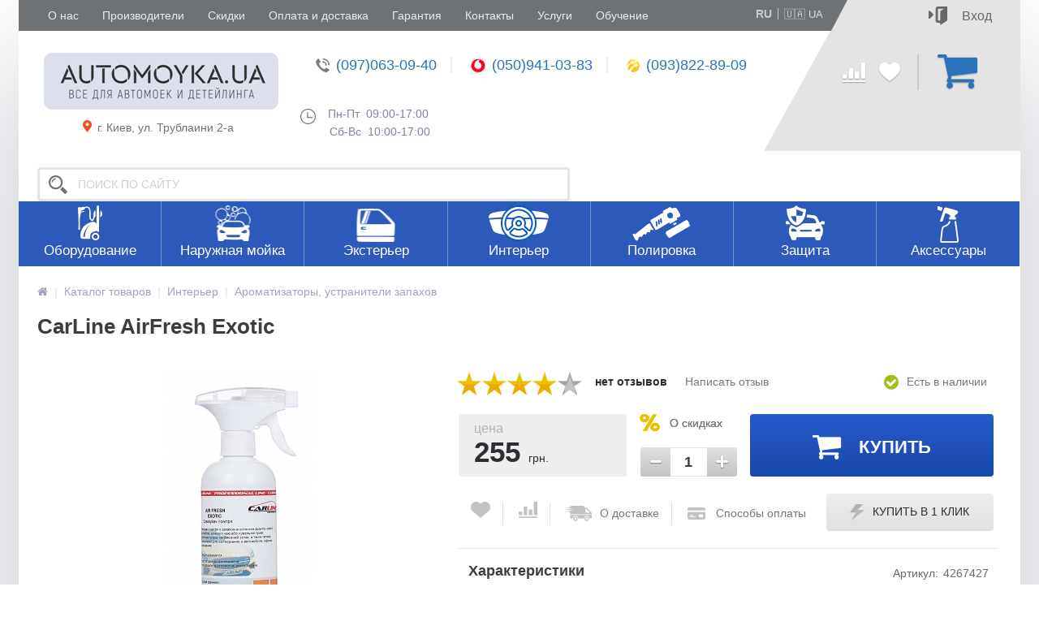

--- FILE ---
content_type: text/html; charset=UTF-8
request_url: https://automoyka.ua/catalog/aromatizatory-salona-dezodoranty-ustraniteli-zapahov/carline-airfresh-exotic/
body_size: 39279
content:


<!DOCTYPE html>
<html lang="ru" data-tag="seo-speed">
<head>
    <link rel="shortcut icon" type="image/x-icon" href="/bitrix/templates/new_automoyka_gifts/favicon2.png" />	
    <link rel="apple-touch-icon" sizes="57x57" href="/bitrix/templates/new_automoyka_gifts/images/apple-touch-icon-114.png" />
    <link rel="apple-touch-icon" sizes="114x114" href="/bitrix/templates/new_automoyka_gifts/images/apple-touch-icon-114.png" />
    <link rel="apple-touch-icon" sizes="72x72" href="/bitrix/templates/new_automoyka_gifts/images/apple-touch-icon-144.png" />
    <link rel="apple-touch-icon" sizes="144x144" href="/bitrix/templates/new_automoyka_gifts/images/apple-touch-icon-144.png" />
    <meta name="viewport" content="width=device-width, initial-scale=1.0" />
	<meta name='cmsmagazine' content='d22f8b2eb882ad5a3a68e173318669bf' />
    <title>CarLine AirFresh Exotic - цена, купить</title>

    <meta http-equiv="Content-Type" content="text/html; charset=UTF-8" />
<meta name="robots" content="index, follow" />
<meta name="description" content="CarLine AirFresh Exotic в машину ➤ Купить на Automoyka.ua ☛ Закажите уже сейчас! Самый большой выбор ароматизаторов, освежителей воздуха, устранители запаха. Достойное качество ☎ (044) 361-34-47" />
<script type="text/javascript" data-skip-moving="true">(function(w, d, n) {var cl = "bx-core";var ht = d.documentElement;var htc = ht ? ht.className : undefined;if (htc === undefined || htc.indexOf(cl) !== -1){return;}var ua = n.userAgent;if (/(iPad;)|(iPhone;)/i.test(ua)){cl += " bx-ios";}else if (/Android/i.test(ua)){cl += " bx-android";}cl += (/(ipad|iphone|android|mobile|touch)/i.test(ua) ? " bx-touch" : " bx-no-touch");cl += w.devicePixelRatio && w.devicePixelRatio >= 2? " bx-retina": " bx-no-retina";var ieVersion = -1;if (/AppleWebKit/.test(ua)){cl += " bx-chrome";}else if ((ieVersion = getIeVersion()) > 0){cl += " bx-ie bx-ie" + ieVersion;if (ieVersion > 7 && ieVersion < 10 && !isDoctype()){cl += " bx-quirks";}}else if (/Opera/.test(ua)){cl += " bx-opera";}else if (/Gecko/.test(ua)){cl += " bx-firefox";}if (/Macintosh/i.test(ua)){cl += " bx-mac";}ht.className = htc ? htc + " " + cl : cl;function isDoctype(){if (d.compatMode){return d.compatMode == "CSS1Compat";}return d.documentElement && d.documentElement.clientHeight;}function getIeVersion(){if (/Opera/i.test(ua) || /Webkit/i.test(ua) || /Firefox/i.test(ua) || /Chrome/i.test(ua)){return -1;}var rv = -1;if (!!(w.MSStream) && !(w.ActiveXObject) && ("ActiveXObject" in w)){rv = 11;}else if (!!d.documentMode && d.documentMode >= 10){rv = 10;}else if (!!d.documentMode && d.documentMode >= 9){rv = 9;}else if (d.attachEvent && !/Opera/.test(ua)){rv = 8;}if (rv == -1 || rv == 8){var re;if (n.appName == "Microsoft Internet Explorer"){re = new RegExp("MSIE ([0-9]+[\.0-9]*)");if (re.exec(ua) != null){rv = parseFloat(RegExp.$1);}}else if (n.appName == "Netscape"){rv = 11;re = new RegExp("Trident/.*rv:([0-9]+[\.0-9]*)");if (re.exec(ua) != null){rv = parseFloat(RegExp.$1);}}}return rv;}})(window, document, navigator);</script>





<link href="/bitrix/templates/new_automoyka_gifts/components/altop/buy.one.click/.default/style.css?17342504043156" type="text/css"  rel="stylesheet" />


<link href="/bitrix/templates/new_automoyka_gifts/components/molotok/catalog.comments/.default/style.css?17342504045064" type="text/css"  rel="stylesheet" />

<link href="/bitrix/templates/new_automoyka_gifts/components/altop/ask.price/order/style.css?17342504043219" type="text/css"  rel="stylesheet" />
<link href="/bitrix/templates/new_automoyka_gifts/new-colors.css?1734250404126263" type="text/css"  data-template-style="true"  rel="stylesheet" />
<link href="/bitrix/templates/new_automoyka_gifts/css/fonts.css?17342504042695" type="text/css"  data-template-style="true"  rel="stylesheet" />
<link href="/bitrix/templates/new_automoyka_gifts/js/anythingslider/slider.css?17342504045139" type="text/css"  data-template-style="true"  rel="stylesheet" />
<link href="/bitrix/templates/new_automoyka_gifts/js/spectrum/spectrum.css?173425040410235" type="text/css"  data-template-style="true"  rel="stylesheet" />
<link href="/bitrix/templates/new_automoyka_gifts/custom-mobile.css?17342504047317" type="text/css"  data-template-style="true"  rel="stylesheet" />
<link href="/bitrix/templates/new_automoyka_gifts/css/new_smart_filter.css?173425040411278" type="text/css"  data-template-style="true"  rel="stylesheet" />
<link href="/bitrix/templates/new_automoyka_gifts/css/owl.carousel.min.css?17342504042936" type="text/css"  data-template-style="true"  rel="stylesheet" />
<link href="/bitrix/templates/new_automoyka_gifts/css/jquery.mmenu.all.css?173425040474560" type="text/css"  data-template-style="true"  rel="stylesheet" />
<link href="/bitrix/templates/new_automoyka_gifts/css/font-awesome.min.css?173425040431000" type="text/css"  data-template-style="true"  rel="stylesheet" />
<link href="/bitrix/templates/new_automoyka_gifts/new-styles.css?173425040488094" type="text/css"  data-template-style="true"  rel="stylesheet" />
<link href="/bitrix/templates/new_automoyka_gifts/new-template-styles.css?1734250404261810" type="text/css"  data-template-style="true"  rel="stylesheet" />
<link href="/bitrix/templates/new_automoyka_gifts/css/media.css?173425040454319" type="text/css"  data-template-style="true"  rel="stylesheet" />

<link href="/bitrix/templates/new_automoyka_gifts/components/altop/search.title/.default/style.css?17342504046903" type="text/css"  data-template-style="true"  rel="stylesheet" />



<link href="/bitrix/templates/new_automoyka_gifts/template_styles.css?1751467058196" type="text/css"  data-template-style="true"  rel="stylesheet" />
<link href="/bitrix/templates/new_automoyka_gifts/schemes/STRONG_BLUE/colors.css?173425040413573" type="text/css"  data-template-style="true"  rel="stylesheet" />
<link href="/bitrix/templates/new_automoyka_gifts/custom.css?17342504043422" type="text/css"  data-template-style="true"  rel="stylesheet" />



                

	  <link rel="alternate" hreflang="ru-UA" href="/ua/catalog/aromatizatory-salona-dezodoranty-ustraniteli-zapahov/carline-airfresh-exotic/" />
	  <link rel="alternate" hreflang="uk-UA" href="/catalog/aromatizatory-salona-dezodoranty-ustraniteli-zapahov/carline-airfresh-exotic/" />
	  <link rel="alternate" href="/catalog/aromatizatory-salona-dezodoranty-ustraniteli-zapahov/carline-airfresh-exotic/"  hreflang="x-default" />
	
<meta property='og:title' content='CarLine AirFresh Exotic' />
<meta property='og:description' content='Сильный ароматизатор Exotic &#40;экзотические фрукты&#41; для салона автомобиля. Эффект длится до 3-х дней. Крайне экономичен. 500 мл.' />
<meta property='og:url' content='/catalog/aromatizatory-salona-dezodoranty-ustraniteli-zapahov/carline-airfresh-exotic/' />
<meta property='og:image' content='/upload/iblock/cd9/cd93350f9e30f399178ff4f2a6554e4c.jpg' />



	
	    <meta name="google-site-verification" content="1Y3TeyJrJxCkxqjOvUJTP5UIUKpE4Gl3KEsqGASQeH4" />
<script data-skip-moving="true" id="gtmjs">function ensureDataLayer(){return window.dataLayer=window.dataLayer||[],window.dataLayer}function pushEcommerceEvent(e,t){const r=ensureDataLayer();r.push({ecommerce:null}),r.push({event:e,ecommerce:t})}function getTextSafe(e){return e?e.textContent.trim():""}function parsePrice(e){if(!e)return 0;const t=e.replace(/[^\d.,]/g,"").replace(/\s+/g,"");return parseFloat(t.replace(",","."))||0}function getProductDataFromDom(){const e=getTextSafe(document.querySelector(".caption.catalog-element-caption h1"))||getTextSafe(document.querySelector("h1"));let t="",r=document.querySelector(".catalog-detail-property.property-artnumber .val")||document.querySelector(".mob-property-artnumber .val");r&&(t=getTextSafe(r));const c=document.querySelector('[itemprop="sku"]');!t&&c&&(t=getTextSafe(c));let n="";const o=document.querySelector('[itemprop="brand"] a');o&&(n=getTextSafe(o));const a=document.querySelectorAll('.breadcrumb ul li[itemprop="itemListElement"] span[itemprop="name"]'),u=a[1]?getTextSafe(a[1]):"",i=a[2]?getTextSafe(a[2]):"",m=a[3]?getTextSafe(a[3]):"",s=a[4]?getTextSafe(a[4]):"",d=document.querySelector('[itemprop="price"]'),l=document.querySelector('[itemprop="priceCurrency"]');let p=d?d.getAttribute("content"):"",y=l?l.getAttribute("content"):"UAH";if(!p){const e=document.getElementById("price_target");e&&e.getAttribute("price")?p=e.getAttribute("price"):e&&(p=e.textContent.replace(/\s+/g,""))}const g={item_id:t||"",item_name:e||"",price:parseFloat(p.toString().replace(",","."))||0,currency:y,quantity:1};return n&&(g.item_brand=n),u&&(g.item_category=u),i&&(g.item_category2=i),m&&(g.item_category3=m),s&&(g.item_category4=s),g}function sendViewItemEvent(){const e=getProductDataFromDom();if(!e.item_id||!e.item_name)return;pushEcommerceEvent("view_item",{currency:e.currency||"UAH",value:e.price||0,items:[e]})}function sendAddToCartFromProductPage(e){const t=getProductDataFromDom();t.quantity=e||1;const r={currency:t.currency||"UAH",value:(t.price||0)*t.quantity,items:[t]};console.log("ADD_TO_CART PRODUCT PAGE",r),pushEcommerceEvent("add_to_cart",r)}function extractItemFromCatalogCard(e){const t=getTextSafe(e.querySelector('.item-title span[itemprop="name"]'));return{item_id:getTextSafe(e.querySelector('[itemprop="sku"]'))||getTextSafe(e.querySelector(".article span")),item_name:t,price:parsePrice(getTextSafe(e.querySelector(".catalog-item-price"))),currency:"UAH",quantity:1}}function getCheckoutItemsFromDom(){const e=document.querySelectorAll(".bx_ordercart .item-row"),t=[];return e.forEach(((e,r)=>{const c=getTextSafe(e.querySelector("td.item a")),n=getTextSafe(e.querySelector(".bx_ordercart_itemart span")),o=parsePrice(getTextSafe(e.querySelector(".price .current_price"))),a=e.querySelector('input[name^="QUANTITY_ITEM_"]'),u=a&&parseFloat(a.value)||1;(c||n)&&t.push({item_id:n||"",item_name:c,price:o,quantity:u,currency:"UAH",index:r})})),t}function sendBeginCheckoutEvent(){const e=getCheckoutItemsFromDom();if(!e.length)return;pushEcommerceEvent("begin_checkout",{currency:"UAH",value:parsePrice(getTextSafe(document.querySelector(".bx_ordercart_order_sum .custom_t2")))||e.reduce(((e,t)=>e+t.price*t.quantity),0),items:e})}document.addEventListener("DOMContentLoaded",(function(){document.querySelector(".catalog-detail")&&sendViewItemEvent()})),document.addEventListener("click",(function(e){const t=e.target.closest(".btn_buy");if(!t)return;const r=t.closest(".add2basket_form");if(!r)return;if(!document.querySelector(".catalog-detail"))return;const c=r.querySelector('input[name="quantity"]');sendAddToCartFromProductPage(c&&parseFloat(c.value)||1)})),document.addEventListener("click",(function(e){const t=e.target.closest(".btn_buy");if(!t)return;const r=t.closest("form"),c=r.closest(".catalog-item-card");if(!c)return;const n=extractItemFromCatalogCard(c);let o=1;const a=r.querySelector("input.quantity");a&&(o=parseFloat(a.value)||1),n.quantity=o;const u={currency:"UAH",value:n.price*n.quantity,items:[n]};console.log("ADD_TO_CART CATALOG",u),pushEcommerceEvent("add_to_cart",u)})),document.addEventListener("DOMContentLoaded",(function(){location.pathname.includes("/personal/order/make/")&&document.querySelector(".bx_ordercart")&&sendBeginCheckoutEvent()}));let oneClickPurchaseSent=!1;function sendOneClickPurchase(e){if(oneClickPurchaseSent)return;oneClickPurchaseSent=!0;pushEcommerceEvent("purchase",{transaction_id:"oneclick_"+Date.now(),value:e.price*e.quantity,currency:e.currency||"UAH",items:[e]})}function observeOneClickSuccess(){new MutationObserver((e=>{e.forEach((e=>{e.addedNodes.forEach((e=>{if(e instanceof HTMLElement&&(e.matches(".alertMsg.good")||e.querySelector?.(".alertMsg.good"))){const e=getProductDataFromDom();e.quantity=1,sendOneClickPurchase(e)}}))}))})).observe(document.body,{childList:!0,subtree:!0})}document.addEventListener("DOMContentLoaded",observeOneClickSuccess);</script>
<meta name="google-site-verification" content="MwRy3tTTnqG4eEJtB7fBTF7FnFAlpZ0MgL9ymZqMJH0" />
<!-- Google Tag Manager -->
		<!-- End Google Tag Manager -->
	
	<!-- binotel -->
	<script type="application/ld+json" data-skip-moving="true">
	{
		"@context": "http://schema.org",
		"@type": "WebSite",
		"name": "AutoMoyka.UA™",
		"url": "https://automoyka.ua"
	}
</script>
<script type="application/ld+json" data-skip-moving="true">
    {
        "@context": "http://schema.org",
        "@type": "Person",
        "name": "AutoMoyka.UA™",
        "url": "https://automoyka.ua"
    }
</script>
<script type="application/ld+json" data-skip-moving="true">
    {
        "@context": "http://schema.org",
        "@type": "Organization",
        "name" : "AutoMoyka.UA™",
        "location": {
            "@type":"Place",
            "address": {
                "@type": "PostalAddress",
                "addressLocality": "Украина Киев",
                "streetAddress": "ул.Трублаини 2-А"
            }
        },
        "telephone": "+38 (093) 451-2-072",
        "email": "automoyka@mail.ua",
        "url": "https://automoyka.ua",
        "logo": {
            "@context": "http://schema.org",
            "@type": "ImageObject",
            "url": "https://automoyka.ua/bitrix/templates/new_automoyka/images/new_logo.png",
            "name": "AutoMoyka.UA™"
        }
    },
    "contactPoint": [
        {
        "@type": "ContactPoint",
        "telephone": "+38 (097) 063-09-40",
        "contactType": "customer service"
        },
        {
            "@type": "ContactPoint",
            "telephone": "+38 (050) 941-03-83",
            "contactType": "customer service"
        },
        {
            "@type": "ContactPoint",
            "telephone": "+38 (093) 822-89-09",
            "contactType": "customer service"
        }                
    ]
    }
</script></head>
<body class="wide">

<!-- Google Tag Manager (noscript) -->
<noscript><iframe src="https://www.googletagmanager.com/ns.html?id=GTM-NG574BP"
height="0" width="0" style="display:none;visibility:hidden"></iframe></noscript>
<!-- End Google Tag Manager (noscript) -->


<div id="fb-root"></div>
	
<div class="bx-panel">
    </div>	

<div class="body clvh">
<div class="page-wrapper">
<div class="pop-up-bg callback_body"></div>
<div class="pop-up callback">
    <a href="javascript:void(0)" class="pop-up-close callback_close">
        <span class="my_i fa fa-times"></span>
    </a>
    <div class="h1">Заказать звонок</div>
    <!--'start_frame_cache_callback'-->	
	<form action="/catalog/aromatizatory-salona-dezodoranty-ustraniteli-zapahov/carline-airfresh-exotic/" id="new_callback_form" class="new_callback_form">		
		<span id="echo_callback_form"></span>
		<div class="row">
			<div class="span1">
				Имя<span class="mf-req">*</span>			</div>
			<div class="span2">
				<input type="text" class="input-text" id="callback_name" name="callback_name" value="" />
			</div>
			<div class="clear"></div>
		</div>
		<div class="row">
			<div class="span1">
				Телефон<span class="mf-req">*</span>			</div>
			<div class="span2">
				<input type="text" class="input-text" id="callback_tel" name="callback_tel" value="" />
			</div>
			<div class="clear"></div>
		</div>
		<div class="row">
			<div class="span1">
				Время звонка<span class="mf-req">*</span>			</div>
			<div class="span2">
				<input type="text" class="input-text" id="callback_time" name="callback_time" value="" />
			</div>
			<div class="clear"></div>
		</div>
		<div class="row">
			<div class="span1">
				Сообщение			</div>
			<div class="span2">
				<textarea id="callback_message" name="callback_message" rows="3" cols="30"></textarea>
			</div>
			<div class="clear"></div>
		</div>
					
			<div class="row">
				<div class="span1">
					Код с картинки<span class="mf-req">*</span>
				</div>
				<div class="span2">					
					<input type="text" id="callback_captcha_word" name="callback_captcha_word" maxlength="50" value=""/>			
					<img id="callback_cImg" src="/bitrix/tools/captcha.php?captcha_sid=03475f542a44ac05d22762ef1495c4c0" width="127" height="30" alt="CAPTCHA" />					
					<input type="hidden" id="callback_captcha_sid" name="callback_captcha_sid" value="03475f542a44ac05d22762ef1495c4c0" />					
				</div>
				<div class="clear"></div>
			</div>			
				
		<input type="hidden" id="callback_method" name="callback_method" value="callback"/>
		<div class="submit">
			<button onclick="button_callback('/bitrix/components/altop/callback', 'automoyka@mail.ua', 'NAME/TEL/TIME');" type="button" name="send_button" class="btn_buy popdef">Заказать</button>
		</div>
	</form>
<!--'end_frame_cache_callback'--></div>   
    <div class="top-menu-header">					
        <div class="top-menu">							
            	<ul class="store-horizontal">
				
			
																		<li><a href="/about/" class=" root-item">О нас</a></li>
												
						
		
			
																		<li><a href="/vendors/" class=" root-item">Производители</a></li>
												
						
		
			
																		<li><a href="/skidki/" class="discounts_top_color root-item">Скидки</a></li>
												
						
		
			
																		<li><a href="/oplata/index.php" class=" root-item">Оплата и доставка</a></li>
												
						
		
			
																		<li><a href="/garantiya/" class=" root-item">Гарантия</a></li>
												
						
		
			
																		<li><a href="/contacts/" class=" root-item">Контакты</a></li>
												
						
		
			
																		<li><a href="/services/" class="services_top_color root-item">Услуги</a></li>
												
						
		
			
																		<li><a href="/lessons/" class="lessons_top_color root-item">Обучение</a></li>
												
						
		
		

<li id="langli">
<ul id='lang'>
	<li data-value="ru" class="active">RU</li>
	<li data-value="ua"><a href='/ua/catalog/aromatizatory-salona-dezodoranty-ustraniteli-zapahov/carline-airfresh-exotic/'>🇺🇦 UA</a></li>

</ul>
</li>
<style>
.clvh .top-menu{display:flex;justify-content: space-between;}
#lang{border:1px solid #ccc;font-size:12px;margin:8px 5px 0;float:right}
.top-block-item.menus select {position:absolute;right:-80px;top:8px;border:1px solid #ddd;font-size:12px;}
.top-block-item.personal div{display:none}
#lang {border:0;line-height:20px;height:20px;padding-top:3px;}
#lang li {cursor:pointer;display:inline-block;padding: 0;line-height:14px;}
#lang li.active{color:#ccc;padding: 0;cursor:default;z-index:-1;}
#lang li:first-child{border-right:1px solid;padding-right:5px;margin-right:5px;}
.clvh .top-menu > div:first-child,
.clvh .top-menu > ul {flex-grow:1}
.clvh .top-menu > div > ul {width:100%;}
li#langli {float:right;}
.top-menu ul.store-horizontal li ul#lang {display: flex;align-items: center;position:static;opacity: 1;background:none;width:auto;padding:0;margin:0;height: auto;}
.top-menu ul.store-horizontal li ul#lang li{font-size:14px;margin:0;width:auto;display: flex;background:none;height:auto;border:0;height: 14px;padding: 10px 13px 12px 13px;align-content: space-between;}
.top-menu ul.store-horizontal li ul#lang li a{font-size:13px!important;height: 100%;border:0;display: inline-block;text-decoration:none;padding: 0;flex-grow: 1;}
.top-menu ul.store-horizontal li ul#lang li a:hover{background:none!important;color:#CDDC39!important;font-weight:bold;}

.top-menu ul.store-horizontal li ul#lang li.active {font-weight:800!important}

.top-block.fixed #lang_mobile{border:1px solid #ccc;font-size:12px;margin:8px 5px 0;float:right}
.top-block-item.menus select {position:absolute;right:-80px;top:8px;border:1px solid #ddd;font-size:12px;}
.top-block-item.personal div{display:none}
.top-block.fixed #lang_mobile {border:0;line-height:20px;height:20px;padding-top:3px;}
.top-block.fixed #lang_mobile li {cursor:pointer;display:inline-block;padding: 0;line-height:14px;}
.top-block.fixed #lang_mobile li.active{color:#ccc;padding: 0;cursor:default;z-index:-1;}
.top-block.fixed #lang_mobile li:first-child{border-right:1px solid;padding-right:5px;margin-right:5px;}

.mm-listview li#langli {float:none;}
.mm-listview li#langli #lang{float:none;font-size:16px!important;padding: 0 0 0 60px;}
.mm-listview li#langli #lang li {padding:0 20px 0 0;margin:0;}

.top-menu ul.store-horizontal li ul#lang li{padding: 10px 7px 12px 7px;}
.top-menu ul.store-horizontal li ul#lang li:first-child:after{content:"";width:1px;height:100%;display:block;background:#ccc;position:relative;left:7px;}

body #new-mobile-menu #mm-1 .mm-listitem:nth-child(9):after{content:none;}
#new-mobile-menu .mm-listitem#langli:after{content:none;}
.mm-listview li#langli #lang{padding-left:20px}
</style>

	</ul>

            
	<!--'start_frame_cache_kabinet'-->	
				        <div class="kabinet">
			<a class="login_anch" href="javascript:void(0)" title="Войти"><span class="log-img"></span><span class="log-in">Вход</span></a>
			<div class="pop-up-bg login_body"></div>
			<div class="pop-up login">
				<div class="login-form">
					<div class="fields">
						<form name="form_auth" method="post" target="_top" action="/personal/">
							<input type="hidden" name="AUTH_FORM" value="Y"/>
							<input type="hidden" name="TYPE" value="AUTH"/>
															<input type="hidden" name="backurl" value="/catalog/aromatizatory-salona-dezodoranty-ustraniteli-zapahov/carline-airfresh-exotic/"/>
																					<div class="field">
								<input type="text" name="USER_LOGIN" maxlength="50" placeholder="Логин" value="" class="input-field"/>
							</div>	
							<div class="field">
								<input type="password" name="USER_PASSWORD" maxlength="50" placeholder="Пароль" value="" class="input-field"/>
							</div>
                            
                            <div class="field inline-btn forgot-block">
                                <a class="btn_buy apuo forgot" href="/personal/profile/?forgot_password=yes" rel="nofollow">Напомнить пароль</a>
                            </div>
                            
                                                            <div class="field remember-me">
                                    <input type="checkbox" id="USER_REMEMBER_frm" name="USER_REMEMBER" value="Y" />
                                    <label for="USER_REMEMBER_frm" title=""><span class="remember-me-checkbox"></span> <span>Запомнить меня</span></label>
                                </div>
                            
							<div class="field field-button inline-btn">
								<button type="submit" name="Login" class="btn_buy popdef" value="Войти">Войти</button>
							</div>
                            
                            <div class="field close">
                                <a href="javascript:void(0)" class="pop-up-close login_close">Отмена</a>
                            </div>
							
                            <div class="field reg">
                                <a class="register" href="/personal/profile/?register=yes" title="Зарегистрироваться" rel="nofollow"><span>Зарегистрироваться</span></a>
                            </div>
						</form>
                        
											</div>
                    <div class="soc-login">
					    <p class="login_as">Войти как пользователь :</p>
					    						    
<div class="bx-auth-serv-icons">
			<a class="Facebook" title="Facebook" href="javascript:void(0)" onclick="BxShowAuthFloatNew('Facebook', 'form')"><span class="my_i bx-ss-icon facebook">Facebook</span></a>
			<a class="GooglePlusOAuth" title="Google+" href="javascript:void(0)" onclick="BxShowAuthFloatNew('GooglePlusOAuth', 'form')"><span class="my_i bx-ss-icon google-plus">Google+</span></a>
	</div>						    
	<div style="display:none">
		<div id="bx_auth_float" class="bx-auth-float">



<div class="bx-auth">
	<form method="post" name="bx_auth_servicesform" target="_top" action="/catalog/aromatizatory-salona-dezodoranty-ustraniteli-zapahov/carline-airfresh-exotic/">
					<div class="bx-auth-title">Войти как пользователь</div>
			<div class="bx-auth-note">Вы можете войти на сайт, если вы зарегистрированы на одном из этих сервисов:</div>
							<div class="bx-auth-services">
									<div><a href="javascript:void(0)" onclick="BxShowAuthService('Facebook', 'form')" id="bx_auth_href_formFacebook"><p class="my_i bx-ss-icon facebook"></p><span class="my_b">Facebook</span></a></div>
									<div><a href="javascript:void(0)" onclick="BxShowAuthService('GooglePlusOAuth', 'form')" id="bx_auth_href_formGooglePlusOAuth"><p class="my_i bx-ss-icon google-plus"></p><span class="my_b">Google+</span></a></div>
							</div>
							<div class="bx-auth-line"></div>
				<div class="bx-auth-service-form" id="bx_auth_servform" style="display:none">
			                    
									<div id="bx_auth_serv_formFacebook" style="display:none"><a href="javascript:void(0)" onclick="BX.util.popup('https://www.facebook.com/dialog/oauth?client_id=226026011277986&amp;redirect_uri=https%3A%2F%2Fautomoyka.ua%2Fcatalog%2Faromatizatory-salona-dezodoranty-ustraniteli-zapahov%2Fcarline-airfresh-exotic%2F%3Fauth_service_id%3DFacebook%26check_key%3Dfefd93b665db0ef1c711c75f0a8ad5f7%26backurl%3D%252Fcatalog%252Faromatizatory-salona-dezodoranty-ustraniteli-zapahov%252Fcarline-airfresh-exotic%252F&amp;scope=email,publish_actions,user_friends&amp;display=popup', 580, 400)" class="bx-ss-button facebook-button"></a><span class="bx-spacer"></span><span>Используйте вашу учетную запись на Facebook.com для входа на сайт.</span></div>
							                    
									<div id="bx_auth_serv_formGooglePlusOAuth" style="display:none"><a href="javascript:void(0)" onclick="BX.util.popup('https://accounts.google.com/o/oauth2/auth?client_id=1030822492831-sl8mh5vhh98rrahnnd5n19cdthtkba9v.apps.googleusercontent.com&amp;redirect_uri=https%3A%2F%2Fautomoyka.ua%2Fbitrix%2Ftools%2Foauth%2Fgoogle.php&amp;scope=https%3A%2F%2Fwww.googleapis.com%2Fauth%2Fplus.login+https%3A%2F%2Fwww.googleapis.com%2Fauth%2Fplus.me&amp;response_type=code&amp;access_type=offline&amp;state=provider%3DGooglePlusOAuth%26site_id%3Ds1%26backurl%3D%252Fcatalog%252Faromatizatory-salona-dezodoranty-ustraniteli-zapahov%252Fcarline-airfresh-exotic%252F%253Fcheck_key%253Dfefd93b665db0ef1c711c75f0a8ad5f7%26mode%3Dopener%26redirect_url%3D%252Fcatalog%252Faromatizatory-salona-dezodoranty-ustraniteli-zapahov%252Fcarline-airfresh-exotic%252F', 580, 400)" class="bx-ss-button google-button"></a><span class="bx-spacer"></span><span>Используйте вашу учетную запись Google для входа на сайт.</span></div>
									</div>
				<input type="hidden" name="auth_service_id" value="" />
	</form>
</div>

		</div>
	</div>
					                        </div>					
				</div>
			</div>
        </div>
		<!--'end_frame_cache_kabinet'-->        </div>					
    </div>
    
<div class="center">
    <div class="new-header">
        <div class="container">
            <div class="header_1">
                <div class="logo">
                    




<a href="/">	
	<!--    AWEB #130736 (START)  -->
    <img title="Интернет-магазин автохимии, автокосметики и оборудования для автомойки" alt="Интернет-магазин автохимии, автокосметики и оборудования для автомойки" src="/bitrix/templates/new_automoyka/images/new_logo.png
">
<!--    AWEB #130736 (END)  -->
</a>                </div>

                <span><img src="/bitrix/templates/new_automoyka_gifts/images/map.png" alt="map-marker" class="map-marker">г. Киев, ул. Трублаини 2-а</span>
            </div>
            <div class="header_4">
                <div class="telephone">
					<div class="phones">
	<p>
 <a href="tel:0970630940"><img alt="phone1" src="/bitrix/templates/new_automoyka_gifts/images/header-phone1.png">(097)063-09-40</a>
	</p>
	<p>
 <a href="tel:0509410383"><img alt="phone2" src="/bitrix/templates/new_automoyka_gifts/images/header-phone2.png">(050)941-03-83</a>
	</p>
	<p>
 <a href="tel:0938228909"><img alt="phone3" src="/bitrix/templates/new_automoyka_gifts/images/header-phone3.png">(093)822-89-09</a>
	</p>
</div>
 <br>                                    </div>
            </div>
            <div class="header_3 schedule-tablet">
                <div class="schedule">
                    <img alt="watch" src="/bitrix/templates/new_automoyka/images/watch.png">&nbsp; Пн-Пт&nbsp; 09:00-17:00&nbsp;&nbsp;
<div>
	 &nbsp; &nbsp; &nbsp; &nbsp; &nbsp;Сб-Вс&nbsp; 10:00-17:00
</div>
 <br>                </div>
            </div>
            <div class="header_5">
                <div id="comp_6f655d38c51a9592afdc2e25070d6b0e">
<div class="compare_line">
	<!--'start_frame_cache_compare'-->		<a href="/catalog/compare/?action=COMPARE" title="Сравнение" rel="nofollow">
            <span class="compare">
									<img src="/bitrix/templates/new_automoyka_gifts/images/compare.png" alt="compare">
								            </span>
		</a>
	<!--'end_frame_cache_compare'--></div></div>                
<div class="delay_line">
	<!--'start_frame_cache_delay'-->		<a href="/personal/cart/?delay=Y" title="Отложенные" rel="nofollow">
            <span class="like">
									<img src="/bitrix/templates/new_automoyka_gifts/images/like.png" alt="like">
								            </span>
		</a>
	<!--'end_frame_cache_delay'--></div>            </div>
            <div class="header_6">
                
<div class="cart_line" id="cart_line1">
	<!--'start_frame_cache_cart_line'-->
<a href="/personal/order/make/" class="cart" title="Моя корзина" rel="nofollow">
	        <span class="basket-line-img-d-none">
            <img src="/bitrix/templates/new_automoyka_gifts/images/basket-active.png" alt="basket-active">
        </span>
        <span class="basket-line-img-d-block">
		    <img src="/bitrix/templates/new_automoyka_gifts/images/basket.png" alt="basket">
        </span>
		        <span class="qnt_cont qnt-d-none">
            <span class="qnt">0</span>
        </span>
	</a>


        
    <div class="pop-up basket-line-pop-up not-empty basket-line-pop-up-d-none">
        <div class="basket-confirm">
            <div class="oformit_cont">
                <span class="basket-line-text">
                    В корзине                     <span class='basket-line-quantity'>0</span> товаров                    <br>
                     на                     <span>0</span>
                      грн.                </span>
                <div class="triangle"></div>
                                    <div class="btn_buy oformit dsbl">Оформить</div>
                            </div>
        </div>
    </div>

    
<!--'end_frame_cache_cart_line'--></div>

 
            </div>
            <div class="header_3">
                <div class="schedule">
                <img alt="watch" src="/bitrix/templates/new_automoyka/images/watch.png">&nbsp; Пн-Пт&nbsp; 09:00-17:00&nbsp;&nbsp;
<div>
	 &nbsp; &nbsp; &nbsp; &nbsp; &nbsp;Сб-Вс&nbsp; 10:00-17:00
</div>
 <br>                </div>
            </div>
            <div class="header_2">
                <div class="burger-tablet">
                    <div class="panel_1 mobile">            
                        
<a href="#new-mobile-menu" id="new-mobile-menu-link">
	<span class="hamburger-box">
		<span class="hamburger-inner"></span>
	</span>
	<span class="menu-title">Меню</span>
</a>
<div class="pop-up-bg new_mobile_menu_body"></div>

<nav id="new-mobile-menu" class="d-none">
	<a class="pop-up-close mob-menu-close button"><img src="/bitrix/templates/new_automoyka_gifts/images/close-mob-popup.png" alt="close-mob-popup"></a>
<ul>

	
	
		
							<li><a href="/index.php"><span class="img-wrap-first"><img src="/upload/mobile-menu-img/mob-home.png"></span><span>Главная</span></a></li>
			
		
	
		
	
					<li><a href="#mm-2"><span class="img-wrap-first"><img src="/upload/mobile-menu-img/mob-catalog.png"></span><span class="catalog-link">Каталог товаров</span></a>
				<ul>
			
		
	
					<li><a href="#mm-3"><span class="img-wrap-second"><img src="/upload/uf/d77/d7785e56eaaac1b316a4dec9dd45b0dd.png" alt="mob-menu-img"></span><span>Оборудование</span></a>
            				<ul>
			
		
	
		
							<li><a href="/catalog/moyki-vysokogo-davleniya/">Мойки высокого давления</a></li>
			
		
	
		
	
		
							<li><a href="/catalog/aksessuary_dlya_moek/">Аксессуары для моек</a></li>
			
		
	
		
	
		
							<li><a href="/catalog/pylesosy-dlya-avtomoyki/">Пылесосы для автомойки</a></li>
			
		
	
		
	
		
							<li><a href="/catalog/pistolety-dlya-himchistki/">Аппараты Tornador</a></li>
			
		
	
		
	
		
							<li><a href="/catalog/parogeneratory/">Парогенераторы для автомойки</a></li>
			
		
	
		
	
		
							<li><a href="/catalog/penogeneratory/">Пеногенераторы для автомойки</a></li>
			
		
	
		
	
		
							<li><a href="/catalog/apparat-ozonogenerator-dlya-ochistki-dezinfekcii-udaleniya-zapahov/">Озоногенераторы</a></li>
			
		
	
		
	
		
							<li><a href="/catalog/sukhoy_tuman/">Сухой туман</a></li>
			
		
	
		
	
		
							<li><a href="/catalog/turbosushka-blaster/">Турбосушки для автомойки</a></li>
			
		
	
				</ul></li>	
	
					<li><a href="#mm-4"><span class="img-wrap-second"><img src="/upload/uf/559/5591900a37a3e878c0ed9e1663ccd535.png" alt="mob-menu-img"></span><span>Наружная мойка</span></a>
            				<ul>
			
		
	
		
							<li><a href="/catalog/predvaritelnaya_moyka/">Предварительная мойка</a></li>
			
		
	
		
	
		
							<li><a href="/catalog/beskontaktnaya_moyka/">Активная пена</a></li>
			
		
	
		
	
		
							<li><a href="/catalog/shampuni-dlya-ruchnoy-i-nano-moyki/">Шампуни для ручной мойки</a></li>
			
		
	
		
	
		
							<li><a href="/catalog/uskoriteli-sushki/">Ускорители сушки (воски)</a></li>
			
		
	
				</ul></li>	
	
					<li><a href="#mm-5"><span class="img-wrap-second"><img src="/upload/uf/b1f/b1fb033e00fcc9e97a01ce97fa44aa42.png" alt="mob-menu-img"></span><span>Экстерьер</span></a>
            				<ul>
			
		
	
		
							<li><a href="/catalog/sredstva-dlya-narujnogo-plastika/">Для наружного пластика и резины</a></li>
			
		
	
		
	
		
							<li><a href="/catalog/ochistiteli-dvigatelya/">Очистители двигателя</a></li>
			
		
	
		
	
		
							<li><a href="/catalog/ochistiteli-i-obezjirivateli/">Очистители и обезжириватели</a></li>
			
		
	
		
	
		
							<li><a href="/catalog/ochistiteli-slojnyh-pyaten-pyatnovyvoditeli/">Очистители кузова и хрома</a></li>
			
		
	
		
	
		
							<li><a href="/catalog/sredstva-dlya-ochistki-diskov/">Средства для колесных дисков</a></li>
			
		
	
		
	
		
							<li><a href="/catalog/sredstva-dlya-shin/">Средства для шин</a></li>
			
		
	
		
	
		
							<li><a href="/catalog/ochistiteli-stekol/">Очистители стекол</a></li>
			
		
	
				</ul></li>	
	
					<li><a href="#mm-6"><span class="img-wrap-second"><img src="/upload/uf/c61/c616ad6184559fce0680b8a9b12f519f.png" alt="mob-menu-img"></span><span>Интерьер</span></a>
            				<ul>
			
		
	
		
							<li><a href="/catalog/sredstva-dlya-himchistki-uhod-za-intererom/">Средства для химчистки салона</a></li>
			
		
	
		
	
		
							<li><a href="/catalog/dlya-koji-v-salone/">Средства для кожи в салоне</a></li>
			
		
	
		
	
		
							<li><a href="/catalog/sredstva-dlya-plastika-v-salone/">Средства для пластика в салоне</a></li>
			
		
	
		
	
		
							<li><a href="/catalog/aromatizatory-salona-dezodoranty-ustraniteli-zapahov/">Ароматизаторы, устранители запахов</a></li>
			
		
	
				</ul></li>	
	
					<li><a href="#mm-7"><span class="img-wrap-second"><img src="/upload/uf/b0a/b0a0925402d416a212a4e346d38bd1e6.png" alt="mob-menu-img"></span><span>Полировка</span></a>
            				<ul>
			
		
	
		
							<li><a href="/catalog/podlozhki_derzhateli_krugov/">Подложки (держатели кругов)</a></li>
			
		
	
		
	
		
							<li><a href="/catalog/krugi-i-podlojki/">Полировальные круги</a></li>
			
		
	
		
	
		
							<li><a href="/catalog/pasty-dlya-polirovki/">Полировальные пасты</a></li>
			
		
	
		
	
		
							<li><a href="/catalog/polirovalnye-mashinki/">Полировальные машинки</a></li>
			
		
	
		
	
		
							<li><a href="/catalog/rabochee_osveshchenie/">Рабочее освещение</a></li>
			
		
	
		
	
		
							<li><a href="/catalog/aksessuary_dlya_polirovki/">Аксессуары для полировки</a></li>
			
		
	
		
	
		
							<li><a href="/catalog/tolshchinomery/">Толщиномеры</a></li>
			
		
	
		
	
		
							<li><a href="/catalog/malyarnaya_lenta_skotchi/">Малярная лента, скотчи</a></li>
			
		
	
				</ul></li>	
	
					<li><a href="#mm-8"><span class="img-wrap-second"><img src="/upload/uf/ea1/ea1b785c1de092264a234305c78f716c.png" alt="mob-menu-img"></span><span>Защита</span></a>
            				<ul>
			
		
	
		
							<li><a href="/catalog/poliroli_antitsarapiny/">Полироли/антицарапины</a></li>
			
		
	
		
	
		
							<li><a href="/catalog/voski-holodnyy-goryachiy-tverdyy/">Быстрый блеск/полимеры</a></li>
			
		
	
		
	
		
							<li><a href="/catalog/tverdye-voski/">Твердые воски</a></li>
			
		
	
		
	
		
							<li><a href="/catalog/gleyzy/">Глейзы</a></li>
			
		
	
		
	
		
							<li><a href="/catalog/silanty/">Силанты</a></li>
			
		
	
		
	
		
							<li><a href="/catalog/nanokeramika/">Нанокерамика/Жидкое стекло</a></li>
			
		
	
		
	
		
							<li><a href="/catalog/zashchitnye-pokrytiya-dlya-plastika/">Защитные покрытия для пластика</a></li>
			
		
	
		
	
		
							<li><a href="/catalog/zashchitnye-pokrytiya-dlya-stekol/">Защитные покрытия для стекол</a></li>
			
		
	
		
	
		
							<li><a href="/catalog/zashchitnye-pokrytiya-dlya-koji/">Защитные покрытия для кожи</a></li>
			
		
	
		
	
		
							<li><a href="/catalog/zashchitnye-pokrytiya-dlya-tkani/">Защитные покрытия для ткани</a></li>
			
		
	
		
	
		
							<li><a href="/catalog/zashchitnye-pokrytiya-dlya-shin-i-diskov/">Защитные покрытия для колёс</a></li>
			
		
	
				</ul></li>	
	
					<li><a href="#mm-9"><span class="img-wrap-second"><img src="/upload/uf/8e0/8e099165723930fc17ff2debe7befddc.png" alt="mob-menu-img"></span><span>Аксессуары</span></a>
            				<ul>
			
		
	
		
							<li><a href="/catalog/protirochnye-materialy/">Протирочные материалы, микрофибры</a></li>
			
		
	
		
	
		
							<li><a href="/catalog/raspyliteli/">Распылители, триггеры, пенники</a></li>
			
		
	
		
	
		
							<li><a href="/catalog/vedra_dlya_moyki/">Ведра для мойки</a></li>
			
		
	
		
	
		
							<li><a href="/catalog/shchetki-i-aplikatory-dlya-himchistki/">Щетки, аппликаторы, кисти для интерьера</a></li>
			
		
	
		
	
		
							<li><a href="/catalog/mochalki-skrebki-shchetki/">Мочалки, скребки, щётки для экстерьера</a></li>
			
		
	
		
	
		
							<li><a href="/catalog/mebel_dlya_deteylinga/">Мебель для детейлинга</a></li>
			
		
	
				</ul></li></ul></li>	
	
		
							<li><a href="/personal/cart/"><span class="img-wrap-first"><img src="/upload/mobile-menu-img/mob-cart.png"></span><span>Корзина</span></a></li>
			
		
	
		
	
		
							<li><a href="/personal/cart/?delay=Y"><span class="img-wrap-first"><img src="/upload/mobile-menu-img/mob-delay.png"></span><span>Список желаний</span></a></li>
			
		
	
		
	
		
							<li><a href="/catalog/compare/?action=COMPARE"><span class="img-wrap-first"><img src="/upload/mobile-menu-img/mob-compare.png"></span><span>Сравнение</span></a></li>
			
		
	
		
	
		
							<li><a href="/contacts/"><span class="img-wrap-first"><img src="/upload/mobile-menu-img/mob-contacts.png"></span><span>Контакты</span></a></li>
			
		
	
		
	
		
							<li><a href="/about/"><span class="img-wrap-first"><img src="/upload/mobile-menu-img/mob-about.png"></span><span>О нас</span></a></li>
			
		
	
		
	
		
							<li><a href="/skidki/"><span class="img-wrap-first"><img src="/upload/mobile-menu-img/mob-discount.png"></span><span>Скидки</span></a></li>
			
		
	
	



    <li><a class="mobile_login_anch" href="javascript:void(0)"><span class="img-wrap-first"><img src="/upload/mobile-menu-img/mob-login.png"></span><span>Вход</span></a></li>
    
    

</ul>
</nav>
                    </div>
                </div>
                	<div id="altop_search" class="form-box">
		<form action="/ua/catalog/">
            <div class="search-input">
			    <input type="text" name="q" id="title-search-input" class="" maxlength="50" autocomplete="off" placeholder="Поиск по сайту" value="" />
            </div>
			<div class="search-submit">
				<input type="submit" name="submit" class="submit" value="" />
			</div>
					</form>
	</div>

                 
            </div>
            <div class="header_background"></div>
        </div>
    </div>

<header>
            <div class="catalog-new">							
            		<ul class="catalog__menu clearfix">
				
			<li class="catalog__item">
				<a href="/catalog/oborudovanie/" class="catalog__item-link link-sprite equipment">Оборудование</a>
			<ul class="sub-menu">
								
					<li class="sub-menu__item">
						<a href="/catalog/moyki-vysokogo-davleniya/" class="sub-menu__item-link"><span>Мойки высокого давления</span></a>
					</li>
					
					<li class="sub-menu__item">
						<a href="/catalog/aksessuary_dlya_moek/" class="sub-menu__item-link"><span>Аксессуары для моек</span></a>
					</li>
					
					<li class="sub-menu__item">
						<a href="/catalog/pylesosy-dlya-avtomoyki/" class="sub-menu__item-link"><span>Пылесосы для автомойки</span></a>
					</li>
					
					<li class="sub-menu__item">
						<a href="/catalog/pistolety-dlya-himchistki/" class="sub-menu__item-link"><span>Аппараты Tornador</span></a>
					</li>
					
					<li class="sub-menu__item">
						<a href="/catalog/parogeneratory/" class="sub-menu__item-link"><span>Парогенераторы для автомойки</span></a>
					</li>
					
					<li class="sub-menu__item">
						<a href="/catalog/penogeneratory/" class="sub-menu__item-link"><span>Пеногенераторы для автомойки</span></a>
					</li>
					
					<li class="sub-menu__item">
						<a href="/catalog/apparat-ozonogenerator-dlya-ochistki-dezinfekcii-udaleniya-zapahov/" class="sub-menu__item-link"><span>Озоногенераторы</span></a>
					</li>
					
					<li class="sub-menu__item">
						<a href="/catalog/sukhoy_tuman/" class="sub-menu__item-link"><span>Сухой туман</span></a>
					</li>
					
					<li class="sub-menu__item">
						<a href="/catalog/turbosushka-blaster/" class="sub-menu__item-link"><span>Турбосушки для автомойки</span></a>
					</li>
				</ul></li>			
			<li class="catalog__item">
				<a href="/catalog/naruzhnaya_moyka/" class="catalog__item-link link-sprite washing">Наружная мойка</a>
			<ul class="sub-menu">
								
					<li class="sub-menu__item">
						<a href="/catalog/predvaritelnaya_moyka/" class="sub-menu__item-link"><span>Предварительная мойка</span></a>
					</li>
					
					<li class="sub-menu__item">
						<a href="/catalog/beskontaktnaya_moyka/" class="sub-menu__item-link"><span>Активная пена</span></a>
					</li>
					
					<li class="sub-menu__item">
						<a href="/catalog/shampuni-dlya-ruchnoy-i-nano-moyki/" class="sub-menu__item-link"><span>Шампуни для ручной мойки</span></a>
					</li>
					
					<li class="sub-menu__item">
						<a href="/catalog/uskoriteli-sushki/" class="sub-menu__item-link"><span>Ускорители сушки (воски)</span></a>
					</li>
				</ul></li>			
			<li class="catalog__item">
				<a href="/catalog/eksterer_avtomobilya/" class="catalog__item-link link-sprite exterior">Экстерьер</a>
			<ul class="sub-menu">
								
					<li class="sub-menu__item">
						<a href="/catalog/sredstva-dlya-narujnogo-plastika/" class="sub-menu__item-link"><span>Для наружного пластика и резины</span></a>
					</li>
					
					<li class="sub-menu__item">
						<a href="/catalog/ochistiteli-dvigatelya/" class="sub-menu__item-link"><span>Очистители двигателя</span></a>
					</li>
					
					<li class="sub-menu__item">
						<a href="/catalog/ochistiteli-i-obezjirivateli/" class="sub-menu__item-link"><span>Очистители и обезжириватели</span></a>
					</li>
					
					<li class="sub-menu__item">
						<a href="/catalog/ochistiteli-slojnyh-pyaten-pyatnovyvoditeli/" class="sub-menu__item-link"><span>Очистители кузова и хрома</span></a>
					</li>
					
					<li class="sub-menu__item">
						<a href="/catalog/sredstva-dlya-ochistki-diskov/" class="sub-menu__item-link"><span>Средства для колесных дисков</span></a>
					</li>
					
					<li class="sub-menu__item">
						<a href="/catalog/sredstva-dlya-shin/" class="sub-menu__item-link"><span>Средства для шин</span></a>
					</li>
					
					<li class="sub-menu__item">
						<a href="/catalog/ochistiteli-stekol/" class="sub-menu__item-link"><span>Очистители стекол</span></a>
					</li>
				</ul></li>			
			<li class="catalog__item">
				<a href="/catalog/interer_salon/" class="catalog__item-link link-sprite interior">Интерьер</a>
			<ul class="sub-menu">
								
					<li class="sub-menu__item">
						<a href="/catalog/sredstva-dlya-himchistki-uhod-za-intererom/" class="sub-menu__item-link"><span>Средства для химчистки салона</span></a>
					</li>
					
					<li class="sub-menu__item">
						<a href="/catalog/dlya-koji-v-salone/" class="sub-menu__item-link"><span>Средства для кожи в салоне</span></a>
					</li>
					
					<li class="sub-menu__item">
						<a href="/catalog/sredstva-dlya-plastika-v-salone/" class="sub-menu__item-link"><span>Средства для пластика в салоне</span></a>
					</li>
					
					<li class="sub-menu__item">
						<a href="/catalog/aromatizatory-salona-dezodoranty-ustraniteli-zapahov/" class="sub-menu__item-link"><span>Ароматизаторы, устранители запахов</span></a>
					</li>
				</ul></li>			
			<li class="catalog__item">
				<a href="/catalog/poliroli-polirovka-avtomobilya/" class="catalog__item-link link-sprite polish">Полировка</a>
			<ul class="sub-menu">
								
					<li class="sub-menu__item">
						<a href="/catalog/podlozhki_derzhateli_krugov/" class="sub-menu__item-link"><span>Подложки (держатели кругов)</span></a>
					</li>
					
					<li class="sub-menu__item">
						<a href="/catalog/krugi-i-podlojki/" class="sub-menu__item-link"><span>Полировальные круги</span></a>
					</li>
					
					<li class="sub-menu__item">
						<a href="/catalog/pasty-dlya-polirovki/" class="sub-menu__item-link"><span>Полировальные пасты</span></a>
					</li>
					
					<li class="sub-menu__item">
						<a href="/catalog/polirovalnye-mashinki/" class="sub-menu__item-link"><span>Полировальные машинки</span></a>
					</li>
					
					<li class="sub-menu__item">
						<a href="/catalog/rabochee_osveshchenie/" class="sub-menu__item-link"><span>Рабочее освещение</span></a>
					</li>
					
					<li class="sub-menu__item">
						<a href="/catalog/aksessuary_dlya_polirovki/" class="sub-menu__item-link"><span>Аксессуары для полировки</span></a>
					</li>
					
					<li class="sub-menu__item">
						<a href="/catalog/tolshchinomery/" class="sub-menu__item-link"><span>Толщиномеры</span></a>
					</li>
					
					<li class="sub-menu__item">
						<a href="/catalog/malyarnaya_lenta_skotchi/" class="sub-menu__item-link"><span>Малярная лента, скотчи</span></a>
					</li>
				</ul></li>			
			<li class="catalog__item">
				<a href="/catalog/zashchitnye-pokrytiya/" class="catalog__item-link link-sprite protect">Защита</a>
			<ul class="sub-menu">
								
					<li class="sub-menu__item">
						<a href="/catalog/poliroli_antitsarapiny/" class="sub-menu__item-link"><span>Полироли/антицарапины</span></a>
					</li>
					
					<li class="sub-menu__item">
						<a href="/catalog/voski-holodnyy-goryachiy-tverdyy/" class="sub-menu__item-link"><span>Быстрый блеск/полимеры</span></a>
					</li>
					
					<li class="sub-menu__item">
						<a href="/catalog/tverdye-voski/" class="sub-menu__item-link"><span>Твердые воски</span></a>
					</li>
					
					<li class="sub-menu__item">
						<a href="/catalog/gleyzy/" class="sub-menu__item-link"><span>Глейзы</span></a>
					</li>
					
					<li class="sub-menu__item">
						<a href="/catalog/silanty/" class="sub-menu__item-link"><span>Силанты</span></a>
					</li>
					
					<li class="sub-menu__item">
						<a href="/catalog/nanokeramika/" class="sub-menu__item-link"><span>Нанокерамика/Жидкое стекло</span></a>
					</li>
					
					<li class="sub-menu__item">
						<a href="/catalog/zashchitnye-pokrytiya-dlya-plastika/" class="sub-menu__item-link"><span>Защитные покрытия для пластика</span></a>
					</li>
					
					<li class="sub-menu__item">
						<a href="/catalog/zashchitnye-pokrytiya-dlya-stekol/" class="sub-menu__item-link"><span>Защитные покрытия для стекол</span></a>
					</li>
					
					<li class="sub-menu__item">
						<a href="/catalog/zashchitnye-pokrytiya-dlya-koji/" class="sub-menu__item-link"><span>Защитные покрытия для кожи</span></a>
					</li>
					
					<li class="sub-menu__item">
						<a href="/catalog/zashchitnye-pokrytiya-dlya-tkani/" class="sub-menu__item-link"><span>Защитные покрытия для ткани</span></a>
					</li>
					
					<li class="sub-menu__item">
						<a href="/catalog/zashchitnye-pokrytiya-dlya-shin-i-diskov/" class="sub-menu__item-link"><span>Защитные покрытия для колёс</span></a>
					</li>
				</ul></li>			
			<li class="catalog__item">
				<a href="/catalog/aksessuary-dlya-avtomoyki/" class="catalog__item-link link-sprite accessories">Аксессуары</a>
			<ul class="sub-menu">
								
					<li class="sub-menu__item">
						<a href="/catalog/protirochnye-materialy/" class="sub-menu__item-link"><span>Протирочные материалы, микрофибры</span></a>
					</li>
					
					<li class="sub-menu__item">
						<a href="/catalog/raspyliteli/" class="sub-menu__item-link"><span>Распылители, триггеры, пенники</span></a>
					</li>
					
					<li class="sub-menu__item">
						<a href="/catalog/vedra_dlya_moyki/" class="sub-menu__item-link"><span>Ведра для мойки</span></a>
					</li>
					
					<li class="sub-menu__item">
						<a href="/catalog/shchetki-i-aplikatory-dlya-himchistki/" class="sub-menu__item-link"><span>Щетки, аппликаторы, кисти для интерьера</span></a>
					</li>
					
					<li class="sub-menu__item">
						<a href="/catalog/mochalki-skrebki-shchetki/" class="sub-menu__item-link"><span>Мочалки, скребки, щётки для экстерьера</span></a>
					</li>
					
					<li class="sub-menu__item">
						<a href="/catalog/mebel_dlya_deteylinga/" class="sub-menu__item-link"><span>Мебель для детейлинга</span></a>
					</li>
					</ul></li>	
		</ul>





        </div>
        					
</header>

                                          
<div class="top_panel">
    <div class="panel_1 mobile">            
        
<a href="#new-mobile-menu" id="new-mobile-menu-link">
	<span class="hamburger-box">
		<span class="hamburger-inner"></span>
	</span>
	<span class="menu-title">Меню</span>
</a>
<div class="pop-up-bg new_mobile_menu_body"></div>

<nav id="new-mobile-menu" class="d-none">
	<a class="pop-up-close mob-menu-close button"><img src="/bitrix/templates/new_automoyka_gifts/images/close-mob-popup.png" alt="close-mob-popup"></a>
<ul>

	
	
		
							<li><a href="/index.php"><span class="img-wrap-first"><img src="/upload/mobile-menu-img/mob-home.png"></span><span>Главная</span></a></li>
			
		
	
		
	
					<li><a href="#mm-2"><span class="img-wrap-first"><img src="/upload/mobile-menu-img/mob-catalog.png"></span><span class="catalog-link">Каталог товаров</span></a>
				<ul>
			
		
	
					<li><a href="#mm-3"><span class="img-wrap-second"><img src="/upload/uf/d77/d7785e56eaaac1b316a4dec9dd45b0dd.png" alt="mob-menu-img"></span><span>Оборудование</span></a>
            				<ul>
			
		
	
		
							<li><a href="/catalog/moyki-vysokogo-davleniya/">Мойки высокого давления</a></li>
			
		
	
		
	
		
							<li><a href="/catalog/aksessuary_dlya_moek/">Аксессуары для моек</a></li>
			
		
	
		
	
		
							<li><a href="/catalog/pylesosy-dlya-avtomoyki/">Пылесосы для автомойки</a></li>
			
		
	
		
	
		
							<li><a href="/catalog/pistolety-dlya-himchistki/">Аппараты Tornador</a></li>
			
		
	
		
	
		
							<li><a href="/catalog/parogeneratory/">Парогенераторы для автомойки</a></li>
			
		
	
		
	
		
							<li><a href="/catalog/penogeneratory/">Пеногенераторы для автомойки</a></li>
			
		
	
		
	
		
							<li><a href="/catalog/apparat-ozonogenerator-dlya-ochistki-dezinfekcii-udaleniya-zapahov/">Озоногенераторы</a></li>
			
		
	
		
	
		
							<li><a href="/catalog/sukhoy_tuman/">Сухой туман</a></li>
			
		
	
		
	
		
							<li><a href="/catalog/turbosushka-blaster/">Турбосушки для автомойки</a></li>
			
		
	
				</ul></li>	
	
					<li><a href="#mm-4"><span class="img-wrap-second"><img src="/upload/uf/559/5591900a37a3e878c0ed9e1663ccd535.png" alt="mob-menu-img"></span><span>Наружная мойка</span></a>
            				<ul>
			
		
	
		
							<li><a href="/catalog/predvaritelnaya_moyka/">Предварительная мойка</a></li>
			
		
	
		
	
		
							<li><a href="/catalog/beskontaktnaya_moyka/">Активная пена</a></li>
			
		
	
		
	
		
							<li><a href="/catalog/shampuni-dlya-ruchnoy-i-nano-moyki/">Шампуни для ручной мойки</a></li>
			
		
	
		
	
		
							<li><a href="/catalog/uskoriteli-sushki/">Ускорители сушки (воски)</a></li>
			
		
	
				</ul></li>	
	
					<li><a href="#mm-5"><span class="img-wrap-second"><img src="/upload/uf/b1f/b1fb033e00fcc9e97a01ce97fa44aa42.png" alt="mob-menu-img"></span><span>Экстерьер</span></a>
            				<ul>
			
		
	
		
							<li><a href="/catalog/sredstva-dlya-narujnogo-plastika/">Для наружного пластика и резины</a></li>
			
		
	
		
	
		
							<li><a href="/catalog/ochistiteli-dvigatelya/">Очистители двигателя</a></li>
			
		
	
		
	
		
							<li><a href="/catalog/ochistiteli-i-obezjirivateli/">Очистители и обезжириватели</a></li>
			
		
	
		
	
		
							<li><a href="/catalog/ochistiteli-slojnyh-pyaten-pyatnovyvoditeli/">Очистители кузова и хрома</a></li>
			
		
	
		
	
		
							<li><a href="/catalog/sredstva-dlya-ochistki-diskov/">Средства для колесных дисков</a></li>
			
		
	
		
	
		
							<li><a href="/catalog/sredstva-dlya-shin/">Средства для шин</a></li>
			
		
	
		
	
		
							<li><a href="/catalog/ochistiteli-stekol/">Очистители стекол</a></li>
			
		
	
				</ul></li>	
	
					<li><a href="#mm-6"><span class="img-wrap-second"><img src="/upload/uf/c61/c616ad6184559fce0680b8a9b12f519f.png" alt="mob-menu-img"></span><span>Интерьер</span></a>
            				<ul>
			
		
	
		
							<li><a href="/catalog/sredstva-dlya-himchistki-uhod-za-intererom/">Средства для химчистки салона</a></li>
			
		
	
		
	
		
							<li><a href="/catalog/dlya-koji-v-salone/">Средства для кожи в салоне</a></li>
			
		
	
		
	
		
							<li><a href="/catalog/sredstva-dlya-plastika-v-salone/">Средства для пластика в салоне</a></li>
			
		
	
		
	
		
							<li><a href="/catalog/aromatizatory-salona-dezodoranty-ustraniteli-zapahov/">Ароматизаторы, устранители запахов</a></li>
			
		
	
				</ul></li>	
	
					<li><a href="#mm-7"><span class="img-wrap-second"><img src="/upload/uf/b0a/b0a0925402d416a212a4e346d38bd1e6.png" alt="mob-menu-img"></span><span>Полировка</span></a>
            				<ul>
			
		
	
		
							<li><a href="/catalog/podlozhki_derzhateli_krugov/">Подложки (держатели кругов)</a></li>
			
		
	
		
	
		
							<li><a href="/catalog/krugi-i-podlojki/">Полировальные круги</a></li>
			
		
	
		
	
		
							<li><a href="/catalog/pasty-dlya-polirovki/">Полировальные пасты</a></li>
			
		
	
		
	
		
							<li><a href="/catalog/polirovalnye-mashinki/">Полировальные машинки</a></li>
			
		
	
		
	
		
							<li><a href="/catalog/rabochee_osveshchenie/">Рабочее освещение</a></li>
			
		
	
		
	
		
							<li><a href="/catalog/aksessuary_dlya_polirovki/">Аксессуары для полировки</a></li>
			
		
	
		
	
		
							<li><a href="/catalog/tolshchinomery/">Толщиномеры</a></li>
			
		
	
		
	
		
							<li><a href="/catalog/malyarnaya_lenta_skotchi/">Малярная лента, скотчи</a></li>
			
		
	
				</ul></li>	
	
					<li><a href="#mm-8"><span class="img-wrap-second"><img src="/upload/uf/ea1/ea1b785c1de092264a234305c78f716c.png" alt="mob-menu-img"></span><span>Защита</span></a>
            				<ul>
			
		
	
		
							<li><a href="/catalog/poliroli_antitsarapiny/">Полироли/антицарапины</a></li>
			
		
	
		
	
		
							<li><a href="/catalog/voski-holodnyy-goryachiy-tverdyy/">Быстрый блеск/полимеры</a></li>
			
		
	
		
	
		
							<li><a href="/catalog/tverdye-voski/">Твердые воски</a></li>
			
		
	
		
	
		
							<li><a href="/catalog/gleyzy/">Глейзы</a></li>
			
		
	
		
	
		
							<li><a href="/catalog/silanty/">Силанты</a></li>
			
		
	
		
	
		
							<li><a href="/catalog/nanokeramika/">Нанокерамика/Жидкое стекло</a></li>
			
		
	
		
	
		
							<li><a href="/catalog/zashchitnye-pokrytiya-dlya-plastika/">Защитные покрытия для пластика</a></li>
			
		
	
		
	
		
							<li><a href="/catalog/zashchitnye-pokrytiya-dlya-stekol/">Защитные покрытия для стекол</a></li>
			
		
	
		
	
		
							<li><a href="/catalog/zashchitnye-pokrytiya-dlya-koji/">Защитные покрытия для кожи</a></li>
			
		
	
		
	
		
							<li><a href="/catalog/zashchitnye-pokrytiya-dlya-tkani/">Защитные покрытия для ткани</a></li>
			
		
	
		
	
		
							<li><a href="/catalog/zashchitnye-pokrytiya-dlya-shin-i-diskov/">Защитные покрытия для колёс</a></li>
			
		
	
				</ul></li>	
	
					<li><a href="#mm-9"><span class="img-wrap-second"><img src="/upload/uf/8e0/8e099165723930fc17ff2debe7befddc.png" alt="mob-menu-img"></span><span>Аксессуары</span></a>
            				<ul>
			
		
	
		
							<li><a href="/catalog/protirochnye-materialy/">Протирочные материалы, микрофибры</a></li>
			
		
	
		
	
		
							<li><a href="/catalog/raspyliteli/">Распылители, триггеры, пенники</a></li>
			
		
	
		
	
		
							<li><a href="/catalog/vedra_dlya_moyki/">Ведра для мойки</a></li>
			
		
	
		
	
		
							<li><a href="/catalog/shchetki-i-aplikatory-dlya-himchistki/">Щетки, аппликаторы, кисти для интерьера</a></li>
			
		
	
		
	
		
							<li><a href="/catalog/mochalki-skrebki-shchetki/">Мочалки, скребки, щётки для экстерьера</a></li>
			
		
	
		
	
		
							<li><a href="/catalog/mebel_dlya_deteylinga/">Мебель для детейлинга</a></li>
			
		
	
				</ul></li></ul></li>	
	
		
							<li><a href="/personal/cart/"><span class="img-wrap-first"><img src="/upload/mobile-menu-img/mob-cart.png"></span><span>Корзина</span></a></li>
			
		
	
		
	
		
							<li><a href="/personal/cart/?delay=Y"><span class="img-wrap-first"><img src="/upload/mobile-menu-img/mob-delay.png"></span><span>Список желаний</span></a></li>
			
		
	
		
	
		
							<li><a href="/catalog/compare/?action=COMPARE"><span class="img-wrap-first"><img src="/upload/mobile-menu-img/mob-compare.png"></span><span>Сравнение</span></a></li>
			
		
	
		
	
		
							<li><a href="/contacts/"><span class="img-wrap-first"><img src="/upload/mobile-menu-img/mob-contacts.png"></span><span>Контакты</span></a></li>
			
		
	
		
	
		
							<li><a href="/about/"><span class="img-wrap-first"><img src="/upload/mobile-menu-img/mob-about.png"></span><span>О нас</span></a></li>
			
		
	
		
	
		
							<li><a href="/skidki/"><span class="img-wrap-first"><img src="/upload/mobile-menu-img/mob-discount.png"></span><span>Скидки</span></a></li>
			
		
	
	



    <li><a class="mobile_login_anch" href="javascript:void(0)"><span class="img-wrap-first"><img src="/upload/mobile-menu-img/mob-login.png"></span><span>Вход</span></a></li>
    
    

</ul>
</nav>
    </div>
    <div class="mob-logo">
        




<a href="/">	
	<!--    AWEB #130736 (START)  -->
    <img title="Интернет-магазин автохимии, автокосметики и оборудования для автомойки" alt="Интернет-магазин автохимии, автокосметики и оборудования для автомойки" src="/bitrix/templates/new_automoyka/images/new_logo.png
">
<!--    AWEB #130736 (END)  -->
</a>    </div>
    <div class="header_6">
        
<div class="cart_line" id="cart_line2">
	
<a href="/personal/order/make/" class="cart" title="Моя корзина" rel="nofollow">
	        <span class="basket-line-img-d-none">
            <img src="/bitrix/templates/new_automoyka_gifts/images/mob-basket.png" alt="basket-active">
        </span>
        <span class="basket-line-img-d-block">
		    <img src="/bitrix/templates/new_automoyka_gifts/images/mob-basket.png" alt="basket">
        </span>
	
            <span class="qnt_cont qnt-d-none">
            <span class="qnt">0</span>
        </span>
    </a>


        
    <div class="pop-up basket-line-pop-up not-empty basket-line-pop-up-d-none">
        <div class="basket-confirm">
            <div class="oformit_cont">
                <span class="basket-line-text">
                    В корзине                     <span class='basket-line-quantity'>0</span> товаров                    <br>
                     на                     <span>0</span>
                      грн.                </span>
                <div class="triangle"></div>
                                    <div class="btn_buy oformit dsbl">Оформить</div>
                            </div>
        </div>
    </div>

    </div>

 
    </div>
</div>


    <div class="catalog-detail-section-name">
        <a href="/catalog/aromatizatory-salona-dezodoranty-ustraniteli-zapahov/"><img src="/bitrix/templates/new_automoyka_gifts/images/black-str-left.png" alt="black-str-left"><span>Ароматизаторы, устранители запахов</span></a>
    </div>
                                    
<div class="content-wrapper">
<div class="content">

    <div class="breadcrumb-search">
        <div class="breadcrumb"><ul itemscope="" itemtype="http://schema.org/BreadcrumbList"><li itemprop="itemListElement" itemscope="" itemtype="http://schema.org/ListItem"><a href="/" title="Главная" itemprop="item"><span class="fa fa-home"></span><span itemprop="name" class="breadcrumb_home">Главная<meta itemprop="position" content="1"></span></a></li><li class="separator"><span>|</span></li><li itemprop="itemListElement" itemscope="" itemtype="http://schema.org/ListItem"><a href="/catalog/" itemprop="item"><span itemprop="name">Каталог товаров</span></a><meta itemprop="position" content="2"></li><li class="separator"><span>|</span></li><li itemprop="itemListElement" itemscope="" itemtype="http://schema.org/ListItem"><a href="/catalog/interer_salon/" itemprop="item"><span itemprop="name">Интерьер</span></a><meta itemprop="position" content="3"></li><li class="separator"><span>|</span></li><li itemprop="itemListElement" itemscope="" itemtype="http://schema.org/ListItem"><a href="/catalog/aromatizatory-salona-dezodoranty-ustraniteli-zapahov/" itemprop="item"><span itemprop="name">Ароматизаторы, устранители запахов</span></a><meta itemprop="position" content="4"></li></ul></div>
        <div class="clr"></div>
    </div>
        
    
    <div class="caption  catalog-element-caption  ">
                    <div class="podelitsya">
                <div class="yashare-auto-init" data-yashareL10n="ru" data-yashareType="small" data-yashareQuickServices="gplus,facebook" data-yashareTheme="counter"></div>
            </div>
            
        <!--AWEB #130736 (START)-->
        <h1>        
        CarLine AirFresh Exotic</h1>
        <!--AWEB #130736 (START)-->

                
                
         

    </div>
            

    
<div class="workarea  catalog-item-workarea ">
<div class="body_text">    


    <div class="catalog-detail-property mob-property-artnumber">
        <span class="name">Артикул:</span> 
        <span class="val">4267427</span>
    </div>

<div class="mob-detail-avail">
			<div class="available">
							<meta content="InStock" itemprop="availability" />
				<div class="avl">
					<i class="fa fa-check-circle"></i>
					<span>
						Есть в наличии					</span>
				</div>
						</div>
	</div>

<div id="bx_117848907_600" class="catalog-detail-element" itemscope itemtype="http://schema.org/Product">
    <span class="d-none" itemprop="sku">600</span>
    <meta content="CarLine AirFresh Exotic" itemprop="name" />
    <div class="d-none" itemprop="aggregateRating" itemscope itemtype="http://schema.org/AggregateRating">
        <span itemprop="ratingValue">3.33</span>
        <span itemprop="ratingCount">3</span>
    </div>
            <div class="d-none" itemprop="brand"><a href="/vendors/carline/">CarLine</a></div>
            <div class="catalog-detail">
        <div class="column first">			
            							                    <div class="mob-detail-notslider-img">
                                                    <div id="small_fancy_7538" class="item">
                                <img src="/upload/resize_cache/iblock/cd9/330_330_1/cd93350f9e30f399178ff4f2a6554e4c.jpg">
                            </div>
                                            </div>
                    
                    <div class="catalog-detail-fancybox-hidden">
                                                    <a class="catalog-detail-fancybox" href="/upload/iblock/cd9/cd93350f9e30f399178ff4f2a6554e4c.jpg" rel="mob-detail-slider">
                                <img id="big_fancy_7538" src="/upload/resize_cache/iblock/cd9/330_330_1/cd93350f9e30f399178ff4f2a6554e4c.jpg">
                            </a>
                                            </div>
							            
            <div class="catalog-detail-pictures">
                <div class="catalog-detail-picture" id="bx_117848907_600_picture">
                    	
                        <div class="detail_picture">
                                                                                        <a rel="lightbox" class="catalog-detail-images" href="/upload/iblock/cd9/cd93350f9e30f399178ff4f2a6554e4c.jpg"> 
                                    <img src="/upload/resize_cache/iblock/cd9/390_390_1/cd93350f9e30f399178ff4f2a6554e4c.jpg" width="184" height="390" alt="Ароматизаторы, устранители запахов CarLine AirFresh Exotic, фото 1, цена" itemprop="image" />
                                </a>
                                                            <div class="time_buy_sticker">
                                                            </div>
                            <div class="sticker">
                                                            </div>
                            
                        </div>
                        
                                    </div>
                            </div>
        </div>
        <div class="column second">			
            <div class="catalog-detail">
                <div class="column four">
                    <div class="price_buy_detail" itemprop="offers" itemscope itemtype="http://schema.org/Offer">
                        <a class="d-none" href="/catalog/aromatizatory-salona-dezodoranty-ustraniteli-zapahov/carline-airfresh-exotic/" itemprop="url"></a>
                        <div class="mob-discount-block">
                                                            <a class="detail-discount mob-detail-discount"><span class="discount-img"></span><span class="discount-desc">О скидках</span></a>

                                <div class="mob-detail-qnt"></div>
                                                    </div>
						
                           
                        
                        <div class="desctop-catalog-detail-rating">
                            <div class="article_rating">
                                <!--AWEB #130736 (START)-->
                                                                    <div class="rating">
                                        <div class="iblock-vote new-detail-vote" id="vote_600">
	            <div class="my_rating">
        
                                       
                                <span id="vote_600_0" class="star-active star-voted" title="1" onmouseover="voteScript.trace_vote(this, true);" onmouseout="voteScript.trace_vote(this, false)" onclick="voteScript.do_vote(this, 'vote_600', {'SESSION_PARAMS':'06bd4217f53e62b232f8aad0e21ef0bf','PAGE_PARAMS':{'ELEMENT_ID':'600'},'sessid':'d50cd28b07b9e53e1986b2eea50608aa','AJAX_CALL':'Y'})"><span class="my_i"></span></span>
                            
                                                   
                                <span id="vote_600_1" class="star-active star-voted" title="2" onmouseover="voteScript.trace_vote(this, true);" onmouseout="voteScript.trace_vote(this, false)" onclick="voteScript.do_vote(this, 'vote_600', {'SESSION_PARAMS':'06bd4217f53e62b232f8aad0e21ef0bf','PAGE_PARAMS':{'ELEMENT_ID':'600'},'sessid':'d50cd28b07b9e53e1986b2eea50608aa','AJAX_CALL':'Y'})"><span class="my_i"></span></span>
                            
                                                   
                                <span id="vote_600_2" class="star-active star-voted" title="3" onmouseover="voteScript.trace_vote(this, true);" onmouseout="voteScript.trace_vote(this, false)" onclick="voteScript.do_vote(this, 'vote_600', {'SESSION_PARAMS':'06bd4217f53e62b232f8aad0e21ef0bf','PAGE_PARAMS':{'ELEMENT_ID':'600'},'sessid':'d50cd28b07b9e53e1986b2eea50608aa','AJAX_CALL':'Y'})"><span class="my_i"></span></span>
                            
                                                   
                                <span id="vote_600_3" class="star-active star-voted" title="4" onmouseover="voteScript.trace_vote(this, true);" onmouseout="voteScript.trace_vote(this, false)" onclick="voteScript.do_vote(this, 'vote_600', {'SESSION_PARAMS':'06bd4217f53e62b232f8aad0e21ef0bf','PAGE_PARAMS':{'ELEMENT_ID':'600'},'sessid':'d50cd28b07b9e53e1986b2eea50608aa','AJAX_CALL':'Y'})"><span class="my_i"></span></span>
                            
                                                    
                                <span id="vote_600_4" class="star-active star-empty" title="5" onmouseover="voteScript.trace_vote(this, true);" onmouseout="voteScript.trace_vote(this, false)" onclick="voteScript.do_vote(this, 'vote_600', {'SESSION_PARAMS':'06bd4217f53e62b232f8aad0e21ef0bf','PAGE_PARAMS':{'ELEMENT_ID':'600'},'sessid':'d50cd28b07b9e53e1986b2eea50608aa','AJAX_CALL':'Y'})"><span class="my_i"></span></span>
                            
                                        <span class="vote-result">
                    <span id="wait_vote_600">(3)</span>
                </span>
                    
    </div>
    
    </div>                                                                            </div>
                                                                <!--AWEB #130736 (START)-->
                            </div>      
                            
                            <div class="desctop-catalog-detail-reviews">                        
                                                                    <span class="reviews_count">нет отзывов</span>
                                    
                                <div class="reviews-collapse reviews-minimized">
                                    <a href="javascript:void(0)" class="btn_buy apuo reviews-collapse-link"><span>Написать отзыв</span></a>
                                </div>
                            </div>
                        </div>

                        
                            <div class="detail-price-buy">
                                <div class="catalog-detail-price" id="bx_117848907_600_price">
                                                                                                                                        <span class="catalog-element-price">цена</span>
                                                     
                                                <span class="catalog-detail-item-price">
                                                    <div id="price_target" price="255">
                                                        255                                                    </div>
                                                    <span class="unit">
                                                          грн.                                                                                                            </span>
                                                </span>
                                                                                            <meta itemprop="price" content="255" />
                                            <meta itemprop="priceCurrency" content="UAH" />
                                                                            <div class="available">
                                                                            <meta content="InStock" itemprop="availability" />
                                        <div class="avl">
                                            <i class="fa fa-check-circle"></i>
                                            <span>
                                                Есть в наличии                                            </span>
                                        </div>
                                                                        </div>						
                                                            </div>						

                                                        <div class="catalog-detail-buy" id="bx_117848907_600_buy">
                                						
                                <div class="buy_more_detail ">
                                    <a class="detail-discount"><span class="discount-img"></span><span class="discount-desc">О скидках</span></a>						
                                    											
											<div class="fake_btn_buy_detail"><i class="fa fa-shopping-cart"></i>Купить</div>
											<div class="fake-result-detail d-none"><span class="check"></span>Добавлено</div>
											
                                            <form action="/ajax/add2basket.php" class="add2basket_form" id="add2basket_form_600" data-item-price="255">
                                                <a class="detail-discount"><span class="discount-img"></span><span class="discount-desc">О скидках</span></a>
												
                                                <div class="qnt_cont">
                                                    <a href="javascript:void(0)" class="minus" onclick="if(BX('quantity_600').value > 1) BX('quantity_600').value = parseFloat(BX('quantity_600').value)-1;"><span></span></a>
                                                    <input type="text" id="quantity_600" name="quantity" class="quantity" value="1"/>
                                                    <a href="javascript:void(0)" class="plus" onclick="BX('quantity_600').value = parseFloat(BX('quantity_600').value)+1;"><span></span></a>
                                                </div>
												
                                                <input type="hidden" name="ID" class="id" value="600" />
                                                                                                    <input type="hidden" name="PROPS" value="eNpLtDK0qs60MrBOtDK2qi62MrFS8nP0dVWyLrYyBLIvTLjYcLHpwo4Luy42X9gNEgUKOvu7gBVYWik5BoX4hfo6uQaB-KZWSmGOPqFgOXMrJRMjM3MTI3Ml69paXDD3nCCx" />
                                                    												
                                                <input type="hidden" name="item_image" class="item_image" value="&lt;img class='item_image' src='/upload/resize_cache/iblock/cd9/250_250_1/cd93350f9e30f399178ff4f2a6554e4c.jpg' alt='CarLine AirFresh Exotic'/&gt;"/>
                                                <input type="hidden" name="item_title" class="item_title" value="CarLine AirFresh Exotic"/>

                                                <button type="submit" name="add2basket" class="btn_buy detail" value="Купить"><i class="fa fa-shopping-cart"></i>Купить</button>
                                                <small class="result detail hidden"><span class="check"></span>Добавлено</small>
                                            </form>									
                                            <button name="boc_anch" id="boc_anch_600" class="btn_buy boc_anch" value="Купить в 1 клик"><span class="light"></span>Купить в 1 клик</button>
                                            
<div class="pop-up-bg boc_body" id="boc_body_600"></div>
<div class="pop-up boc" id="boc_600">
	<a href="javascript:void(0)" class="pop-up-close boc_close" id="boc_close_600"><span class="my_i fa fa-times"></span></a>
	<div class="h1">Купить в 1 клик</div>
	<div class="container">
		<div class="info">
			<div class="image">
									<img src="/upload/resize_cache/iblock/cd9/178_178_1/cd93350f9e30f399178ff4f2a6554e4c.jpg" width="84" height="178" alt="" />
							</div>
			<div class="name">CarLine AirFresh Exotic</div>
		</div>
		<form action="/catalog/aromatizatory-salona-dezodoranty-ustraniteli-zapahov/carline-airfresh-exotic/" class="new_boc_form">
			<span id="echo_boc_form_600"></span>
			<div class="row">
				<div class="span1">
					Имя<span class="mf-req">*</span>				</div>
				<div class="span2">
					<input type="text" class="input-text" id="boc_name_600" name="boc_name" value="" />
				</div>
				<div class="clr"></div>
			</div>
			<div class="row">
				<div class="span1">
					Телефон<span class="mf-req">*</span>				</div>
				<div class="span2">
					<input type="text" class="input-text" id="boc_tel_600" name="boc_tel" value="" />
				</div>
				<div class="clr"></div>
			</div>
			<div class="row">
				<div class="span1">
					Email				</div>
				<div class="span2">
					<input type="text" class="input-text" id="boc_email_600" name="boc_email" value="" />
				</div>
				<div class="clr"></div>
			</div>
			<div class="row">
				<div class="span1">
					Сообщение				</div>
				<div class="span2">
					<textarea id="boc_message_600" name="boc_message" rows="3" cols="30"></textarea>
				</div>
				<div class="clear"></div>
			</div>
						<input type="hidden" id="boc_method_600" name="boc_method" value="boc"/>
			<input type="hidden" id="boc_element_props_600" name="boc_element_props" value="eNpLtDK0qs60MrBOtDK2qi62MrFS8nP0dVWyLrYyBLIvTLjYcLHpwo4Luy42X9gNEgUKOvu7gBVYWik5BoX4hfo6uQaB-KZWSmGOPqFgOXMrJRMjM3MTI3Ml69paXDD3nCCx"/>
			<input type="hidden" id="boc_element_select_props_600" name="boc_element_select_props" value="" />
			<input type="hidden" id="boc_quantity_600" name="boc_quantity" value="" />
			<input type="hidden" id="boc_personTypeId_600" name="boc_personTypeId" value="1" />			
			<input type="hidden" id="boc_propNameId_600" name="boc_propNameId" value="1" />
			<input type="hidden" id="boc_propTelId_600" name="boc_propTelId" value="3" />
			<input type="hidden" id="boc_propEmailId_600" name="boc_propEmailId" value="2" />
			<input type="hidden" id="boc_deliveryId_600" name="boc_deliveryId" value="0" />
			<input type="hidden" id="boc_paysystemId_600" name="boc_paysystemId" value="0" />			
			<input type="hidden" id="boc_buyMode_600" name="boc_buyMode" value="ONE" />			
			<input type="hidden" id="boc_dubLetter_600" name="boc_dubLetter" value="sales" />
			<div class="submit">
				<button onclick="button_boc('/bitrix/components/altop/buy.one.click', 'NAME/TEL', '', '600');" type="button" name="send_button" class="btn_buy popdef">Купить</button>				
			</div>
		</form>
	</div>
</div>                                                                            </div>
                                                            </div>                
                        </div>	

                        			

                        <div class="compare-delay-buttons">
                                                        <div class="compare_delay">
                                <div class="catalog-detail-delay" id="bx_117848907_600_delay">
                                    
                                    
                                                                                        <div class="delay">
                                                        <a href="javascript:void(0)" id="catalog-item-delay-600" class="catalog-item-delay" onclick="return addToDelay('600', '1', 'eNpLtDK0qs60MrBOtDK2qi62MrFS8nP0dVWyLrYyBLIvTLjYcLHpwo4Luy42X9gNEgUKOvu7gBVYWik5BoX4hfo6uQaB-KZWSmGOPqFgOXMrJRMjM3MTI3Ml69paXDD3nCCx', '', 'catalog-item-delay-600', '/')" rel="nofollow"><span class="delay_cont"><span class="detail-delay"></span></span></a>
                                                    </div>
                                                                                    </div>
                                                                    <div class="compare">
                                        <a href="javascript:void(0)" class="catalog-item-compare" id="catalog_add2compare_link_600" onclick="return addToCompare('/catalog/aromatizatory-salona-dezodoranty-ustraniteli-zapahov/carline-airfresh-exotic/?action=ADD_TO_COMPARE_LIST&amp;id=600', 'catalog_add2compare_link_600', '/');" rel="nofollow"><span class="compare_cont"><span class="detail-compare"></span></span></a>
                                    </div>
                                                                </div>						

                            					
                            						

                                                            <div class="catalog-detail-buttons">
                                                                                                                <a rel="nofollow" target="_blank" href="/delivery/" class="btn_buy apuo pcd delivery-link"><span class="delivery"></span><span>О доставке</span></a>
                                                                                                                    <a rel="nofollow" target="_blank" href="/oplata/" class="btn_buy apuo pcd credit-card-link"><span class="credit-card"></span><span>Способы оплаты</span></a>
                                                                        </div>
                                                    </div>
                    </div>
                </div>
            </div>			

            	
                
            <div class="mob-catalog-detail-rating"></div>	
                                
                            <div class="catalog-detail-properties">
                    <div class="h4">Характеристики</div>
                                            <div class="catalog-detail-property ">
                            <span class="name">Бренд:</span> 
                            <span class="val"><a href="/vendors/carline/">CarLine</a></span>
                        </div>
                                                <div class="catalog-detail-property property-artnumber">
                            <span class="name">Артикул:</span> 
                            <span class="val">4267427</span>
                        </div>
                                                <div class="catalog-detail-property ">
                            <span class="name">Страна производитель:</span> 
                            <span class="val">Польша</span>
                        </div>
                                                <div class="catalog-detail-property ">
                            <span class="name">Объём:</span> 
                            <span class="val">500 мл</span>
                        </div>
                                                <div class="catalog-detail-property ">
                            <span class="name">Назначение:</span> 
                            <span class="val">Ароматизатор</span>
                        </div>
                                        </div>
            				
        </div>
    </div>
    
                
    	
    <div id="bx_117848907_600_constructor"></div>

    <div class="box">
        <div id="bx_117848907_600_store">
            	


                <div class="catalog-detail-stores">					
                                    </div>			
                        </div>
    </div>

        <div class="section">
        <ul class="tabs">
            <li class="current">
                <a href="#tab1"><span class="catalog-elem-desc">Описание</span></a>
            </li>
            <li style='display:none;'>
                <a href="#tab2"><span></span></a>
            </li>
            <li style='display:none;'>
                <a href="#tab3"><span></span></a>
            </li>
            <li style='display:none;'>
                <a href="#tab4"><span></span></a>
            </li>			
        </ul>

        <a href="#catalog-reviews-to" class="detail-review-anchor"><span><img src="/bitrix/templates/new_automoyka_gifts/images/det-review.png" class="rew-img" alt="detail-review"><span class="elem-review">Отзывы и вопросы</span><span class="reviews_count">0</span></span></a>

        <div class="box visible">
            <div class="description" itemprop="description">
                <p style="color: #504a48;">
 <span style="color: #333333;">Сильный ароматизатор Exotic (экзотические фрукты) для салона автомобиля. Эффект длится до 3-х дней. Крайне экономичен.&nbsp;</span>
</p>
<p style="color: #504a48;">
 <span style="color: #333333;">Объём - 500 мл. Бутылка с удобным триггерным распылителем.</span>
</p>
<p style="color: #504a48;">
 <br>
</p>            </div>
        </div>
        <div class="box" style='display:none;'>
            <div class="tab-content">
                            </div>
        </div>

        <div class="box" id="accessories-to" style='display:none;'></div>
        <div class="box" style='display:none;'>
                    </div>
    </div>	
    <div class="clr"></div>
</div>



<div class="box" id="catalog-reviews-to"></div>


		<div class="set-constructor-items-from" style="display:none;">
			</div>

<div id="accessories-from" class="accessories" style="display:none;">
	</div>

<div id="catalog-reviews-from" style="display:none;">
    

<div class="reviews-collapse reviews-minimized detail-reviews">
	<span class="reviews">Отзывы и вопросы<span class="count">0</span></span>
    <a href="javascript:void(0)" class="btn_buy apuo reviews-collapse-link remove-parent-comment"><img src="/bitrix/templates/new_automoyka_gifts/images/pencil.png" alt="pencil"><span>Написать отзыв или задать вопрос</span></a>
</div>
<div class="clr"></div>   

   
    <div class="comment"> 
        <div class="text empty-comments">
            <span class="comment_name">...</span>
            <span class="comment_text">Увы, к этому товару еще не оставили отзывов.</span>
        </div>
    </div>

</div>



<!--'start_frame_cache_related-items'-->				<div class="related-items lklkjl">
			<div class="h3">Похожие товары</div>
			<div class="catalog-item-cards">
			<div class="rel-slider rel-slider-overflow">
				
					<div class="rel-catalog-item-card">
						<div class="catalog-item-info">
                                                                                    
							<div class="item-image-cont">
								<div class="item-image">
																		
									<a href="/catalog/aromatizatory-salona-dezodoranty-ustraniteli-zapahov/avtomobilnyy-aromatizator-aroma-car-pump-spray-anti-tobacco-50-ml-/">
																					<img class="item_img" src="/upload/resize_cache/iblock/527/250_250_1/527b35d3eeda901b4e45460aec1d61e9.png" width="123" height="250" alt="Автомобильный ароматизатор Aroma Car Pump Spray - Anti Tobacco 50 мл " />
																													
										<span class="sticker">
																					</span>
																			</a>									
								</div>
							</div>
							<div class="item-all-title">
								<a class="item-title" href="/catalog/aromatizatory-salona-dezodoranty-ustraniteli-zapahov/avtomobilnyy-aromatizator-aroma-car-pump-spray-anti-tobacco-50-ml-/" title="Автомобильный ароматизатор Aroma Car Pump Spray - Anti Tobacco 50 мл ">
									Автомобильный ароматизатор Aroma Car Pump Spray - Anti Tobacco 50 мл 								</a>
							</div>
															<div class="article_rating">
																			<div class="article">
											Артикул: 920574										</div>
																			<div class="rating">
											<div class="iblock-vote" id="rlt_vote_4298">
	            <div class="my_rating">
        
                                    
                            <span id="rlt_vote_4298_0" class="star" title="1"><span class="my_i fa fa-star"></span></span>
                        
                                            
                            <span id="rlt_vote_4298_1" class="star" title="2"><span class="my_i fa fa-star"></span></span>
                        
                                            
                            <span id="rlt_vote_4298_2" class="star" title="3"><span class="my_i fa fa-star"></span></span>
                        
                                            
                            <span id="rlt_vote_4298_3" class="star" title="4"><span class="my_i fa fa-star"></span></span>
                        
                                            
                            <span id="rlt_vote_4298_4" class="star" title="5"><span class="my_i fa fa-star"></span></span>
                        
                                   <span class="vote-result">
                    <span id="wait_rlt_vote_4298">(0)</span>
               </span> 
                    
    </div>
    
    </div>										</div>
																		<div class="clr"></div>
								</div>
																						<div class="item-desc">
									Аромат "Антитабак" выполнен на основе французской отдушки, отлично устраняет запахи табака в автомобиле.&nbsp;									<div class="semitransparent"></div>
								</div>
														<div class="item-price-cont">								
																					<div class="item-price">
																												<span class="catalog-item-price">
															130															<span class="unit">
																  грн.																<span></span>
															</span>
														</span>
																											</div>												
																			</div>

							
							<div class="buy_more">
																	<div class="available">
																					<div class="not_avl">
												<i class="fa fa-times-circle"></i>
												<span>Нет в наличии</span>
											</div>
																			</div>
																				
									<div class="add2basket_block">
										                                            	<span class="url_notify" id="url_notify_4298">
		<a class="btn_buy notify_anch" id="notify_product_4298" href="javascript:void(0)"><img src="/bitrix/templates/new_automoyka_gifts/images/notify-mail.png" alt="notify-img"><span>Уведомить о наличии</span></a>
	</span>

<input type="hidden" name="sessid" id="sessid" value="d50cd28b07b9e53e1986b2eea50608aa" />
											                                            <span class="mobile-out-of-stock">Нет в наличии</span>
											
<div class="pop-up-bg order_body" id="order_body_rlt_4298"></div>
<div class="pop-up order" id="order_rlt_4298">
	<div class="h1">
        Заказать товар        <a href="javascript:void(0)" class="pop-up-close order_close" id="order_close_rlt_4298">
            <img src="/bitrix/templates/new_automoyka_gifts/images/close-popup.png" alt="close-popup">
        </a>
    </div>
	<div class="container">
		<form action="/catalog/aromatizatory-salona-dezodoranty-ustraniteli-zapahov/carline-airfresh-exotic/" class="new_order_form">
			<span id="echo_order_form_rlt_4298"></span>
            <div class="left">
			    <div class="row">
				    <div class="span1">
					    Имя<span class="mf-req">*</span>				    </div>
				    <div class="span2">
					    <input type="text" class="input-text" id="order_name_rlt_4298" name="order_name" value="" />
				    </div>
				    <div class="clear"></div>
			    </div>			
			    <div class="row">
				    <div class="span1">
					    Номер телефона<span class="mf-req">*</span>				    </div>
				    <div class="span2">
					    <input type="text" class="input-text" id="order_tel_rlt_4298" name="order_tel" value="" />
				    </div>
				    <div class="clear"></div>
			    </div>
			    <div class="row">
				    <div class="span1">
					    Комментарий				    </div>
				    <div class="span2">
					    <textarea id="order_message_rlt_4298" name="order_message" rows="3" cols="30">Автомобильный ароматизатор Aroma Car Pump Spray - Anti Tobacco 50 мл </textarea>
				    </div>
				    <div class="clear"></div>
                </div>
                <div class="row">
                    <div class="span1">
                        Время звонка<span class="mf-req">*</span>                    </div>
                    <div class="span2">
                        <input type="text" class="input-text" id="order_time_rlt_4298" name="order_time" value="" />
                    </div>
                    <div class="clear"></div>
                </div>
			</div>
            
            <div class="right">
                <div class="info">
                    <div class="name">Автомобильный ароматизатор Aroma Car Pump Spray - Anti Tobacco 50 мл </div>
                    <div class="image">
                                                    <img src="/upload/resize_cache/iblock/527/178_178_1/527b35d3eeda901b4e45460aec1d61e9.png" width="87" height="178" alt="" />
                                            </div>
                </div>

			    				    <div class="row">
					    <div class="span1">
						    Код с картинки<span class="mf-req">*</span>
					    </div>
					    <div class="span2">
						    <input type="text" id="order_captcha_word_rlt_4298" name="order_captcha_word" maxlength="50" value=""/>
						    <img id="order_cImg_rlt_4298" src="/bitrix/tools/captcha.php?captcha_sid=08eef6fad1e0996eb69bcd024cef71e3" width="127" height="30" alt="CAPTCHA" />
						    <input type="hidden" id="order_captcha_sid_rlt_4298" name="order_captcha_sid" value="08eef6fad1e0996eb69bcd024cef71e3" />
					    </div>
					    <div class="clear"></div>
				    </div>
			                </div>
            
			<input type="hidden" id="order_method_rlt_4298" name="order_method" value="order"/>
			<div class="submit">
				<button onclick="button_order('/bitrix/components/altop/ask.price', 'automoyka@mail.ua', 'NAME/TEL/TIME', 'rlt_4298');" type="button" name="send_button" class="btn_buy popdef">Заказать</button>				
			</div>
		</form>
	</div>
</div>																				
									</div>
																<div class="clr"></div>
																	<div class="compare">
										<a href="javascript:void(0)" class="catalog-item-compare" id="catalog_add2compare_link_rlt_4298" onclick="return addToCompare('/catalog/aromatizatory-salona-dezodoranty-ustraniteli-zapahov/carline-airfresh-exotic/?action=ADD_TO_COMPARE_LIST&amp;id=4298', 'catalog_add2compare_link_rlt_4298', '/');" title="Добавить к сравнению" rel="nofollow"><i class="fa fa-bar-chart"></i><i class="fa fa-check"></i></a>
									</div>
																
							</div>
						</div>
					</div>
				
					<div class="rel-catalog-item-card">
						<div class="catalog-item-info">
                                                                                    
							<div class="item-image-cont">
								<div class="item-image">
																		
									<a href="/catalog/aromatizatory-salona-dezodoranty-ustraniteli-zapahov/carline_airfresh_ocean_breeze/">
																					<img class="item_img" src="/upload/resize_cache/iblock/e16/250_250_1/e1618007676f027747a11b2bacb4ee1c.jpg" width="115" height="250" alt="CarLine AirFresh Ocean Breeze" />
																													
										<span class="sticker">
											<span class='hit'>Хит</span>										</span>
																			</a>									
								</div>
							</div>
							<div class="item-all-title">
								<a class="item-title" href="/catalog/aromatizatory-salona-dezodoranty-ustraniteli-zapahov/carline_airfresh_ocean_breeze/" title="CarLine AirFresh Ocean Breeze">
									CarLine AirFresh Ocean Breeze								</a>
							</div>
															<div class="article_rating">
																			<div class="article">
											Артикул: 4267431										</div>
																			<div class="rating">
											<div class="iblock-vote" id="rlt_vote_2807">
	            <div class="my_rating">
        
                                        
                                <span id="rlt_vote_2807_0" class="star-voted" title="1"><span class="my_i fa fa-star"></span></span>
                            
                                                    
                                <span id="rlt_vote_2807_1" class="star-voted" title="2"><span class="my_i fa fa-star"></span></span>
                            
                                                    
                                <span id="rlt_vote_2807_2" class="star-voted" title="3"><span class="my_i fa fa-star"></span></span>
                            
                                                    
                                <span id="rlt_vote_2807_3" class="star-voted" title="4"><span class="my_i fa fa-star"></span></span>
                            
                                                    
                                <span id="rlt_vote_2807_4" class="star-empty" title="5"><span class="my_i fa fa-star"></span></span>
                            
                                        <span class="vote-result">
                    <span id="wait_rlt_vote_2807">(2)</span>
                </span>
                    
    </div>
    
    </div>										</div>
																		<div class="clr"></div>
								</div>
																						<div class="item-desc">
									Насыщенный ароматизатор &#40;морской бриз&#41; для салона автомобиля. Эффект длится до 3-х дней. Крайне экономичен. 500 мл.									<div class="semitransparent"></div>
								</div>
														<div class="item-price-cont">								
																					<div class="item-price">
																												<span class="catalog-item-price">
															255															<span class="unit">
																  грн.																<span></span>
															</span>
														</span>
																											</div>												
																			</div>

							
							<div class="buy_more">
																	<div class="available">
																					<div class="avl">
												<i class="fa fa-check-circle"></i>
												<span>
													В наличии												</span>
											</div>
																			</div>
																				
									<div class="add2basket_block">
																							<form action="/ajax/add2basket.php" class="add2basket_rlt_form2" data-item-price="255">
																									<a href="javascript:void(0)" class="minus" onclick="if (BX('quantity_rlt_2807').value > 1) BX('quantity_rlt_2807').value = parseFloat(BX('quantity_rlt_2807').value)-1;"><span>-</span></a>
													<input type="text" id="quantity_rlt_2807" name="quantity" class="quantity" value="1"/>
													<a href="javascript:void(0)" class="plus" onclick="BX('quantity_rlt_2807').value = parseFloat(BX('quantity_rlt_2807').value)+1;"><span>+</span></a>
																											<input type="hidden" name="ID" value="2807" />
																													<input type="hidden" name="PROPS" value="eNpLtDK0qs60MrBOtDK2qi62MrFS8nP0dVWyLrYyBLIvTLjYcLHpwo4Luy42X9gNEgUKOvu7gBVYWik5BoX4hfo6uQaB-KZWSmGOPqFgOXMrJRMjM3MTY0Ml69paXDD3hCCs" />
																												<input type="hidden" name="item_image" class="item_image" value="&lt;img class='item_image' src='/upload/resize_cache/iblock/e16/250_250_1/e1618007676f027747a11b2bacb4ee1c.jpg' alt='CarLine AirFresh Ocean Breeze'/&gt;"/>
														<input type="hidden" name="item_title" class="item_title" value="CarLine AirFresh Ocean Breeze"/>											
																								
													<button type="submit" name="add2basket" class="btn_buy" value="Купить"><i class="fa fa-shopping-cart"></i><span>Купить</span></button>
																											<small class="result hidden"><i class="fa fa-check"></i><span>Добавлено</span></small>
																									</form>
																					
									</div>
																<div class="clr"></div>
																	<div class="compare">
										<a href="javascript:void(0)" class="catalog-item-compare" id="catalog_add2compare_link_rlt_2807" onclick="return addToCompare('/catalog/aromatizatory-salona-dezodoranty-ustraniteli-zapahov/carline-airfresh-exotic/?action=ADD_TO_COMPARE_LIST&amp;id=2807', 'catalog_add2compare_link_rlt_2807', '/');" title="Добавить к сравнению" rel="nofollow"><i class="fa fa-bar-chart"></i><i class="fa fa-check"></i></a>
									</div>
																					<div class="delay">
														<a href="javascript:void(0)" id="catalog-item-delay-rlt-2807" class="catalog-item-delay" onclick="return addToDelay('2807', '1', 'eNpLtDK0qs60MrBOtDK2qi62MrFS8nP0dVWyLrYyBLIvTLjYcLHpwo4Luy42X9gNEgUKOvu7gBVYWik5BoX4hfo6uQaB-KZWSmGOPqFgOXMrJRMjM3MTY0Ml69paXDD3hCCs', '', 'catalog-item-delay-rlt-2807', '/')" title="Отложить" rel="nofollow"><i class="fa fa-heart-o"></i><i class="fa fa-check"></i></a>
													</div>
																				
							</div>
						</div>
					</div>
				
					<div class="rel-catalog-item-card">
						<div class="catalog-item-info">
                                                                                    
							<div class="item-image-cont">
								<div class="item-image">
																		
									<a href="/catalog/aromatizatory-salona-dezodoranty-ustraniteli-zapahov/aromatizator-osvezhitel-vozdukha-dlya-salona-mango/">
																					<img class="item_img" src="/upload/resize_cache/iblock/9d3/250_250_1/9d390165f119b2ab6ee634a1668390a7.png" width="132" height="250" alt="Ароматизатор освежитель воздуха для салона Манго" />
																													
										<span class="sticker">
																					</span>
																			</a>									
								</div>
							</div>
							<div class="item-all-title">
								<a class="item-title" href="/catalog/aromatizatory-salona-dezodoranty-ustraniteli-zapahov/aromatizator-osvezhitel-vozdukha-dlya-salona-mango/" title="Ароматизатор освежитель воздуха для салона Манго">
									Ароматизатор освежитель воздуха для салона Манго								</a>
							</div>
															<div class="article_rating">
																			<div class="article">
											Артикул: 848OZ16										</div>
																			<div class="rating">
											<div class="iblock-vote" id="rlt_vote_4730">
	            <div class="my_rating">
        
                                    
                            <span id="rlt_vote_4730_0" class="star" title="1"><span class="my_i fa fa-star"></span></span>
                        
                                            
                            <span id="rlt_vote_4730_1" class="star" title="2"><span class="my_i fa fa-star"></span></span>
                        
                                            
                            <span id="rlt_vote_4730_2" class="star" title="3"><span class="my_i fa fa-star"></span></span>
                        
                                            
                            <span id="rlt_vote_4730_3" class="star" title="4"><span class="my_i fa fa-star"></span></span>
                        
                                            
                            <span id="rlt_vote_4730_4" class="star" title="5"><span class="my_i fa fa-star"></span></span>
                        
                                   <span class="vote-result">
                    <span id="wait_rlt_vote_4730">(0)</span>
               </span> 
                    
    </div>
    
    </div>										</div>
																		<div class="clr"></div>
								</div>
																						<div class="item-desc">
									Аромат манго, полученный&nbsp;из НАСТОЯЩИХ манго!&nbsp;Нетоксичная формула									<div class="semitransparent"></div>
								</div>
														<div class="item-price-cont">								
																					<div class="item-price">
																												<span class="catalog-item-price">
															210															<span class="unit">
																  грн.																<span></span>
															</span>
														</span>
																											</div>												
																			</div>

							
							<div class="buy_more">
																	<div class="available">
																					<div class="avl">
												<i class="fa fa-check-circle"></i>
												<span>
													В наличии												</span>
											</div>
																			</div>
																				
									<div class="add2basket_block">
																							<form action="/ajax/add2basket.php" class="add2basket_rlt_form2" data-item-price="210">
																									<a href="javascript:void(0)" class="minus" onclick="if (BX('quantity_rlt_4730').value > 1) BX('quantity_rlt_4730').value = parseFloat(BX('quantity_rlt_4730').value)-1;"><span>-</span></a>
													<input type="text" id="quantity_rlt_4730" name="quantity" class="quantity" value="1"/>
													<a href="javascript:void(0)" class="plus" onclick="BX('quantity_rlt_4730').value = parseFloat(BX('quantity_rlt_4730').value)+1;"><span>+</span></a>
																											<input type="hidden" name="ID" value="4730" />
																													<input type="hidden" name="PROPS" value="eNpLtDK0qs60MrBOtDK2qi62MrFS8nP0dVWyLrYyBLIvTLjYcLHpwo4Luy42X9gNEgUKOvu7gBVYWik5BoX4hfo6uQaB-KZWSmGOPqFgOXMrJQsTC_8oQzMl69paXDD5rSD1" />
																												<input type="hidden" name="item_image" class="item_image" value="&lt;img class='item_image' src='/upload/resize_cache/iblock/9d3/250_250_1/9d390165f119b2ab6ee634a1668390a7.png' alt='Ароматизатор освежитель воздуха для салона Манго'/&gt;"/>
														<input type="hidden" name="item_title" class="item_title" value="Ароматизатор освежитель воздуха для салона Манго"/>											
																								
													<button type="submit" name="add2basket" class="btn_buy" value="Купить"><i class="fa fa-shopping-cart"></i><span>Купить</span></button>
																											<small class="result hidden"><i class="fa fa-check"></i><span>Добавлено</span></small>
																									</form>
																					
									</div>
																<div class="clr"></div>
																	<div class="compare">
										<a href="javascript:void(0)" class="catalog-item-compare" id="catalog_add2compare_link_rlt_4730" onclick="return addToCompare('/catalog/aromatizatory-salona-dezodoranty-ustraniteli-zapahov/carline-airfresh-exotic/?action=ADD_TO_COMPARE_LIST&amp;id=4730', 'catalog_add2compare_link_rlt_4730', '/');" title="Добавить к сравнению" rel="nofollow"><i class="fa fa-bar-chart"></i><i class="fa fa-check"></i></a>
									</div>
																					<div class="delay">
														<a href="javascript:void(0)" id="catalog-item-delay-rlt-4730" class="catalog-item-delay" onclick="return addToDelay('4730', '1', 'eNpLtDK0qs60MrBOtDK2qi62MrFS8nP0dVWyLrYyBLIvTLjYcLHpwo4Luy42X9gNEgUKOvu7gBVYWik5BoX4hfo6uQaB-KZWSmGOPqFgOXMrJQsTC_8oQzMl69paXDD5rSD1', '', 'catalog-item-delay-rlt-4730', '/')" title="Отложить" rel="nofollow"><i class="fa fa-heart-o"></i><i class="fa fa-check"></i></a>
													</div>
																				
							</div>
						</div>
					</div>
				
					<div class="rel-catalog-item-card">
						<div class="catalog-item-info">
                                                                                    
							<div class="item-image-cont">
								<div class="item-image">
																		
									<a href="/catalog/aromatizatory-salona-dezodoranty-ustraniteli-zapahov/podvesnoy-kartonnyy-aromatizator-s-zapakhom-zhevatelnoy-rezinki/">
																					<img class="item_img" src="/upload/resize_cache/iblock/72b/250_250_1/72b0fe38e13f6b55bd0ef1f12833c9ee.jpeg" width="218" height="250" alt="Подвесной картонный ароматизатор с запахом жевательной резинки" />
																													
										<span class="sticker">
																					</span>
																			</a>									
								</div>
							</div>
							<div class="item-all-title">
								<a class="item-title" href="/catalog/aromatizatory-salona-dezodoranty-ustraniteli-zapahov/podvesnoy-kartonnyy-aromatizator-s-zapakhom-zhevatelnoy-rezinki/" title="Подвесной картонный ароматизатор с запахом жевательной резинки">
									Подвесной картонный ароматизатор с запахом жевательной резинки								</a>
							</div>
															<div class="article_rating">
																			<div class="article">
											Артикул: BBAF										</div>
																			<div class="rating">
											<div class="iblock-vote" id="rlt_vote_3780">
	            <div class="my_rating">
        
                                        
                                <span id="rlt_vote_3780_0" class="star-voted" title="1"><span class="my_i fa fa-star"></span></span>
                            
                                                    
                                <span id="rlt_vote_3780_1" class="star-voted" title="2"><span class="my_i fa fa-star"></span></span>
                            
                                                    
                                <span id="rlt_vote_3780_2" class="star-voted" title="3"><span class="my_i fa fa-star"></span></span>
                            
                                                    
                                <span id="rlt_vote_3780_3" class="star-voted" title="4"><span class="my_i fa fa-star"></span></span>
                            
                                                    
                                <span id="rlt_vote_3780_4" class="star-voted" title="5"><span class="my_i fa fa-star"></span></span>
                            
                                        <span class="vote-result">
                    <span id="wait_rlt_vote_3780">(1)</span>
                </span>
                    
    </div>
    
    </div>										</div>
																		<div class="clr"></div>
								</div>
																						<div class="item-desc">
									Придайте интерьеру автомобиля всплеск жевательной резинки с помощью освежителя воздуха Auto Finesse® Bubblegum, идеально подходящего для того, чтобы придать вашему интерьеру завершающий штрих.									<div class="semitransparent"></div>
								</div>
														<div class="item-price-cont">								
																					<div class="item-price">
																												<span class="catalog-item-price">
															85															<span class="unit">
																  грн.																<span></span>
															</span>
														</span>
																											</div>												
																			</div>

							
							<div class="buy_more">
																	<div class="available">
																					<div class="not_avl">
												<i class="fa fa-times-circle"></i>
												<span>Нет в наличии</span>
											</div>
																			</div>
																				
									<div class="add2basket_block">
										                                            	<span class="url_notify" id="url_notify_3780">
		<a class="btn_buy notify_anch" id="notify_product_3780" href="javascript:void(0)"><img src="/bitrix/templates/new_automoyka_gifts/images/notify-mail.png" alt="notify-img"><span>Уведомить о наличии</span></a>
	</span>

<input type="hidden" name="sessid" id="sessid_1" value="d50cd28b07b9e53e1986b2eea50608aa" />
											                                            <span class="mobile-out-of-stock">Нет в наличии</span>
											
<div class="pop-up-bg order_body" id="order_body_rlt_3780"></div>
<div class="pop-up order" id="order_rlt_3780">
	<div class="h1">
        Заказать товар        <a href="javascript:void(0)" class="pop-up-close order_close" id="order_close_rlt_3780">
            <img src="/bitrix/templates/new_automoyka_gifts/images/close-popup.png" alt="close-popup">
        </a>
    </div>
	<div class="container">
		<form action="/catalog/aromatizatory-salona-dezodoranty-ustraniteli-zapahov/carline-airfresh-exotic/" class="new_order_form">
			<span id="echo_order_form_rlt_3780"></span>
            <div class="left">
			    <div class="row">
				    <div class="span1">
					    Имя<span class="mf-req">*</span>				    </div>
				    <div class="span2">
					    <input type="text" class="input-text" id="order_name_rlt_3780" name="order_name" value="" />
				    </div>
				    <div class="clear"></div>
			    </div>			
			    <div class="row">
				    <div class="span1">
					    Номер телефона<span class="mf-req">*</span>				    </div>
				    <div class="span2">
					    <input type="text" class="input-text" id="order_tel_rlt_3780" name="order_tel" value="" />
				    </div>
				    <div class="clear"></div>
			    </div>
			    <div class="row">
				    <div class="span1">
					    Комментарий				    </div>
				    <div class="span2">
					    <textarea id="order_message_rlt_3780" name="order_message" rows="3" cols="30">Подвесной картонный ароматизатор с запахом жевательной резинки</textarea>
				    </div>
				    <div class="clear"></div>
                </div>
                <div class="row">
                    <div class="span1">
                        Время звонка<span class="mf-req">*</span>                    </div>
                    <div class="span2">
                        <input type="text" class="input-text" id="order_time_rlt_3780" name="order_time" value="" />
                    </div>
                    <div class="clear"></div>
                </div>
			</div>
            
            <div class="right">
                <div class="info">
                    <div class="name">Подвесной картонный ароматизатор с запахом жевательной резинки</div>
                    <div class="image">
                                                    <img src="/upload/resize_cache/iblock/72b/178_178_1/72b0fe38e13f6b55bd0ef1f12833c9ee.jpeg" width="155" height="178" alt="" />
                                            </div>
                </div>

			    				    <div class="row">
					    <div class="span1">
						    Код с картинки<span class="mf-req">*</span>
					    </div>
					    <div class="span2">
						    <input type="text" id="order_captcha_word_rlt_3780" name="order_captcha_word" maxlength="50" value=""/>
						    <img id="order_cImg_rlt_3780" src="/bitrix/tools/captcha.php?captcha_sid=063fd24c84abebf1d76129a58c2fe9f2" width="127" height="30" alt="CAPTCHA" />
						    <input type="hidden" id="order_captcha_sid_rlt_3780" name="order_captcha_sid" value="063fd24c84abebf1d76129a58c2fe9f2" />
					    </div>
					    <div class="clear"></div>
				    </div>
			                </div>
            
			<input type="hidden" id="order_method_rlt_3780" name="order_method" value="order"/>
			<div class="submit">
				<button onclick="button_order('/bitrix/components/altop/ask.price', 'automoyka@mail.ua', 'NAME/TEL/TIME', 'rlt_3780');" type="button" name="send_button" class="btn_buy popdef">Заказать</button>				
			</div>
		</form>
	</div>
</div>																				
									</div>
																<div class="clr"></div>
																	<div class="compare">
										<a href="javascript:void(0)" class="catalog-item-compare" id="catalog_add2compare_link_rlt_3780" onclick="return addToCompare('/catalog/aromatizatory-salona-dezodoranty-ustraniteli-zapahov/carline-airfresh-exotic/?action=ADD_TO_COMPARE_LIST&amp;id=3780', 'catalog_add2compare_link_rlt_3780', '/');" title="Добавить к сравнению" rel="nofollow"><i class="fa fa-bar-chart"></i><i class="fa fa-check"></i></a>
									</div>
																
							</div>
						</div>
					</div>
				
					<div class="rel-catalog-item-card">
						<div class="catalog-item-info">
                                                                                    
							<div class="item-image-cont">
								<div class="item-image">
																		
									<a href="/catalog/aromatizatory-salona-dezodoranty-ustraniteli-zapahov/mafra_odorbact_out_sredstvo_dlya_dezinfektsii_konditsionera_i_udaleniya_zapakhov/">
																					<img class="item_img" src="/upload/resize_cache/iblock/03e/250_250_1/03e9d17748371588528054282e47a7a1.jpg" width="149" height="250" alt="Mafra OdorBact OUT - средство для дезинфекции кондиционера и удаления запахов" />
																													
										<span class="sticker">
																					</span>
																			</a>									
								</div>
							</div>
							<div class="item-all-title">
								<a class="item-title" href="/catalog/aromatizatory-salona-dezodoranty-ustraniteli-zapahov/mafra_odorbact_out_sredstvo_dlya_dezinfektsii_konditsionera_i_udaleniya_zapakhov/" title="Mafra OdorBact OUT - средство для дезинфекции кондиционера и удаления запахов">
									Mafra OdorBact OUT - средство для дезинфекции кондиционера и удаления запахов								</a>
							</div>
															<div class="article_rating">
																			<div class="article">
											Артикул: H0106										</div>
																			<div class="rating">
											<div class="iblock-vote" id="rlt_vote_2770">
	            <div class="my_rating">
        
                                        
                                <span id="rlt_vote_2770_0" class="star-voted" title="1"><span class="my_i fa fa-star"></span></span>
                            
                                                    
                                <span id="rlt_vote_2770_1" class="star-voted" title="2"><span class="my_i fa fa-star"></span></span>
                            
                                                    
                                <span id="rlt_vote_2770_2" class="star-voted" title="3"><span class="my_i fa fa-star"></span></span>
                            
                                                    
                                <span id="rlt_vote_2770_3" class="star-voted" title="4"><span class="my_i fa fa-star"></span></span>
                            
                                                    
                                <span id="rlt_vote_2770_4" class="star-voted" title="5"><span class="my_i fa fa-star"></span></span>
                            
                                        <span class="vote-result">
                    <span id="wait_rlt_vote_2770">(1)</span>
                </span>
                    
    </div>
    
    </div>										</div>
																		<div class="clr"></div>
								</div>
																						<div class="item-desc">
									Средство для автомобильных кондиционеров, удаления неприятных запахов и дезинфекции (уничтожения) бактерий, микробов, грибков и клещей.									<div class="semitransparent"></div>
								</div>
														<div class="item-price-cont">								
																					<div class="item-price">
																												<span class="catalog-item-price">
															542															<span class="unit">
																  грн.																<span></span>
															</span>
														</span>
																											</div>												
																			</div>

							
							<div class="buy_more">
																	<div class="available">
																					<div class="avl">
												<i class="fa fa-check-circle"></i>
												<span>
													В наличии												</span>
											</div>
																			</div>
																				
									<div class="add2basket_block">
																							<form action="/ajax/add2basket.php" class="add2basket_rlt_form2" data-item-price="542">
																									<a href="javascript:void(0)" class="minus" onclick="if (BX('quantity_rlt_2770').value > 1) BX('quantity_rlt_2770').value = parseFloat(BX('quantity_rlt_2770').value)-1;"><span>-</span></a>
													<input type="text" id="quantity_rlt_2770" name="quantity" class="quantity" value="1"/>
													<a href="javascript:void(0)" class="plus" onclick="BX('quantity_rlt_2770').value = parseFloat(BX('quantity_rlt_2770').value)+1;"><span>+</span></a>
																											<input type="hidden" name="ID" value="2770" />
																													<input type="hidden" name="PROPS" value="eNpLtDK0qs60MrBOtDK2qi62MrFS8nP0dVWyLrYyBLIvTLjYcLHpwo4Luy42X9gNEgUKOvu7gBVYWik5BoX4hfo6uQaB-KZWSmGOPqGuULaHgaGBmZJ1bS1cMLfEIE4," />
																												<input type="hidden" name="item_image" class="item_image" value="&lt;img class='item_image' src='/upload/resize_cache/iblock/03e/250_250_1/03e9d17748371588528054282e47a7a1.jpg' alt='Mafra OdorBact OUT - средство для дезинфекции кондиционера и удаления запахов'/&gt;"/>
														<input type="hidden" name="item_title" class="item_title" value="Mafra OdorBact OUT - средство для дезинфекции кондиционера и удаления запахов"/>											
																								
													<button type="submit" name="add2basket" class="btn_buy" value="Купить"><i class="fa fa-shopping-cart"></i><span>Купить</span></button>
																											<small class="result hidden"><i class="fa fa-check"></i><span>Добавлено</span></small>
																									</form>
																					
									</div>
																<div class="clr"></div>
																	<div class="compare">
										<a href="javascript:void(0)" class="catalog-item-compare" id="catalog_add2compare_link_rlt_2770" onclick="return addToCompare('/catalog/aromatizatory-salona-dezodoranty-ustraniteli-zapahov/carline-airfresh-exotic/?action=ADD_TO_COMPARE_LIST&amp;id=2770', 'catalog_add2compare_link_rlt_2770', '/');" title="Добавить к сравнению" rel="nofollow"><i class="fa fa-bar-chart"></i><i class="fa fa-check"></i></a>
									</div>
																					<div class="delay">
														<a href="javascript:void(0)" id="catalog-item-delay-rlt-2770" class="catalog-item-delay" onclick="return addToDelay('2770', '1', 'eNpLtDK0qs60MrBOtDK2qi62MrFS8nP0dVWyLrYyBLIvTLjYcLHpwo4Luy42X9gNEgUKOvu7gBVYWik5BoX4hfo6uQaB-KZWSmGOPqGuULaHgaGBmZJ1bS1cMLfEIE4,', '', 'catalog-item-delay-rlt-2770', '/')" title="Отложить" rel="nofollow"><i class="fa fa-heart-o"></i><i class="fa fa-check"></i></a>
													</div>
																				
							</div>
						</div>
					</div>
				
					<div class="rel-catalog-item-card">
						<div class="catalog-item-info">
                                                                                    
							<div class="item-image-cont">
								<div class="item-image">
																		
									<a href="/catalog/aromatizatory-salona-dezodoranty-ustraniteli-zapahov/carline_airfresh_sunny_fruit/">
																					<img class="item_img" src="/upload/resize_cache/iblock/139/250_250_1/13969be1c72ed9b6db2d0558c002da1b.jpg" width="114" height="250" alt="CarLine AirFresh Sunny Fruit" />
																													
										<span class="sticker">
																					</span>
																			</a>									
								</div>
							</div>
							<div class="item-all-title">
								<a class="item-title" href="/catalog/aromatizatory-salona-dezodoranty-ustraniteli-zapahov/carline_airfresh_sunny_fruit/" title="CarLine AirFresh Sunny Fruit">
									CarLine AirFresh Sunny Fruit								</a>
							</div>
															<div class="article_rating">
																			<div class="article">
											Артикул: 4267431										</div>
																			<div class="rating">
											<div class="iblock-vote" id="rlt_vote_2801">
	            <div class="my_rating">
        
                                    
                            <span id="rlt_vote_2801_0" class="star" title="1"><span class="my_i fa fa-star"></span></span>
                        
                                            
                            <span id="rlt_vote_2801_1" class="star" title="2"><span class="my_i fa fa-star"></span></span>
                        
                                            
                            <span id="rlt_vote_2801_2" class="star" title="3"><span class="my_i fa fa-star"></span></span>
                        
                                            
                            <span id="rlt_vote_2801_3" class="star" title="4"><span class="my_i fa fa-star"></span></span>
                        
                                            
                            <span id="rlt_vote_2801_4" class="star" title="5"><span class="my_i fa fa-star"></span></span>
                        
                                   <span class="vote-result">
                    <span id="wait_rlt_vote_2801">(0)</span>
               </span> 
                    
    </div>
    
    </div>										</div>
																		<div class="clr"></div>
								</div>
																						<div class="item-desc">
									Насыщенный ароматизатор &#40;мускатная дыня&#41; для салона автомобиля. Эффект длится до 3-х дней. Крайне экономичен. 500 мл.									<div class="semitransparent"></div>
								</div>
														<div class="item-price-cont">								
																					<div class="item-price">
																												<span class="catalog-item-price">
															255															<span class="unit">
																  грн.																<span></span>
															</span>
														</span>
																											</div>												
																			</div>

							
							<div class="buy_more">
																	<div class="available">
																					<div class="avl">
												<i class="fa fa-check-circle"></i>
												<span>
													В наличии												</span>
											</div>
																			</div>
																				
									<div class="add2basket_block">
																							<form action="/ajax/add2basket.php" class="add2basket_rlt_form2" data-item-price="255">
																									<a href="javascript:void(0)" class="minus" onclick="if (BX('quantity_rlt_2801').value > 1) BX('quantity_rlt_2801').value = parseFloat(BX('quantity_rlt_2801').value)-1;"><span>-</span></a>
													<input type="text" id="quantity_rlt_2801" name="quantity" class="quantity" value="1"/>
													<a href="javascript:void(0)" class="plus" onclick="BX('quantity_rlt_2801').value = parseFloat(BX('quantity_rlt_2801').value)+1;"><span>+</span></a>
																											<input type="hidden" name="ID" value="2801" />
																													<input type="hidden" name="PROPS" value="eNpLtDK0qs60MrBOtDK2qi62MrFS8nP0dVWyLrYyBLIvTLjYcLHpwo4Luy42X9gNEgUKOvu7gBVYWik5BoX4hfo6uQaB-KZWSmGOPqFgOXMrJRMjM3MTY0Ml69paXDD3hCCs" />
																												<input type="hidden" name="item_image" class="item_image" value="&lt;img class='item_image' src='/upload/resize_cache/iblock/139/250_250_1/13969be1c72ed9b6db2d0558c002da1b.jpg' alt='CarLine AirFresh Sunny Fruit'/&gt;"/>
														<input type="hidden" name="item_title" class="item_title" value="CarLine AirFresh Sunny Fruit"/>											
																								
													<button type="submit" name="add2basket" class="btn_buy" value="Купить"><i class="fa fa-shopping-cart"></i><span>Купить</span></button>
																											<small class="result hidden"><i class="fa fa-check"></i><span>Добавлено</span></small>
																									</form>
																					
									</div>
																<div class="clr"></div>
																	<div class="compare">
										<a href="javascript:void(0)" class="catalog-item-compare" id="catalog_add2compare_link_rlt_2801" onclick="return addToCompare('/catalog/aromatizatory-salona-dezodoranty-ustraniteli-zapahov/carline-airfresh-exotic/?action=ADD_TO_COMPARE_LIST&amp;id=2801', 'catalog_add2compare_link_rlt_2801', '/');" title="Добавить к сравнению" rel="nofollow"><i class="fa fa-bar-chart"></i><i class="fa fa-check"></i></a>
									</div>
																					<div class="delay">
														<a href="javascript:void(0)" id="catalog-item-delay-rlt-2801" class="catalog-item-delay" onclick="return addToDelay('2801', '1', 'eNpLtDK0qs60MrBOtDK2qi62MrFS8nP0dVWyLrYyBLIvTLjYcLHpwo4Luy42X9gNEgUKOvu7gBVYWik5BoX4hfo6uQaB-KZWSmGOPqFgOXMrJRMjM3MTY0Ml69paXDD3hCCs', '', 'catalog-item-delay-rlt-2801', '/')" title="Отложить" rel="nofollow"><i class="fa fa-heart-o"></i><i class="fa fa-check"></i></a>
													</div>
																				
							</div>
						</div>
					</div>
				
					<div class="rel-catalog-item-card">
						<div class="catalog-item-info">
                                                                                    
							<div class="item-image-cont">
								<div class="item-image">
																		
									<a href="/catalog/aromatizatory-salona-dezodoranty-ustraniteli-zapahov/autofinesse-aroma-parma-violets-aromatizator-tsvetochnyy-aromat-parmskoy-fialki/">
																					<img class="item_img" src="/upload/resize_cache/iblock/333/250_250_1/3332921d1b59b67b203f5d7fc40c1780.jpeg" width="77" height="250" alt="AutoFinesse Aroma Parma Violets ароматизатор цветочный аромат пармской фиалки" />
																													
										<span class="sticker">
																					</span>
																			</a>									
								</div>
							</div>
							<div class="item-all-title">
								<a class="item-title" href="/catalog/aromatizatory-salona-dezodoranty-ustraniteli-zapahov/autofinesse-aroma-parma-violets-aromatizator-tsvetochnyy-aromat-parmskoy-fialki/" title="AutoFinesse Aroma Parma Violets ароматизатор цветочный аромат пармской фиалки">
									AutoFinesse Aroma Parma Violets ароматизатор цветочный аромат пармской фиалки								</a>
							</div>
															<div class="article_rating">
																			<div class="article">
											Артикул: ARF-2										</div>
																			<div class="rating">
											<div class="iblock-vote" id="rlt_vote_3734">
	            <div class="my_rating">
        
                                    
                            <span id="rlt_vote_3734_0" class="star" title="1"><span class="my_i fa fa-star"></span></span>
                        
                                            
                            <span id="rlt_vote_3734_1" class="star" title="2"><span class="my_i fa fa-star"></span></span>
                        
                                            
                            <span id="rlt_vote_3734_2" class="star" title="3"><span class="my_i fa fa-star"></span></span>
                        
                                            
                            <span id="rlt_vote_3734_3" class="star" title="4"><span class="my_i fa fa-star"></span></span>
                        
                                            
                            <span id="rlt_vote_3734_4" class="star" title="5"><span class="my_i fa fa-star"></span></span>
                        
                                   <span class="vote-result">
                    <span id="wait_rlt_vote_3734">(0)</span>
               </span> 
                    
    </div>
    
    </div>										</div>
																		<div class="clr"></div>
								</div>
																						<div class="item-desc">
									Нежный цветочный аромат пармской фиалки. Если вы поклонник нежных сладковатых цветочных ноток, то этот аромат вам безусловно понравится.									<div class="semitransparent"></div>
								</div>
														<div class="item-price-cont">								
																					<div class="item-price">
																												<span class="catalog-item-price">
															364															<span class="unit">
																  грн.																<span></span>
															</span>
														</span>
																											</div>												
																			</div>

							
							<div class="buy_more">
																	<div class="available">
																					<div class="avl">
												<i class="fa fa-check-circle"></i>
												<span>
													В наличии												</span>
											</div>
																			</div>
																				
									<div class="add2basket_block">
																							<form action="/ajax/add2basket.php" class="add2basket_rlt_form2" data-item-price="364">
																									<a href="javascript:void(0)" class="minus" onclick="if (BX('quantity_rlt_3734').value > 1) BX('quantity_rlt_3734').value = parseFloat(BX('quantity_rlt_3734').value)-1;"><span>-</span></a>
													<input type="text" id="quantity_rlt_3734" name="quantity" class="quantity" value="1"/>
													<a href="javascript:void(0)" class="plus" onclick="BX('quantity_rlt_3734').value = parseFloat(BX('quantity_rlt_3734').value)+1;"><span>+</span></a>
																											<input type="hidden" name="ID" value="3734" />
																													<input type="hidden" name="PROPS" value="eNpLtDK0qs60MrBOtDK2qi62MrFS8nP0dVWyLrYyBLIvTLjYcLHpwo4Luy42X9gNEgUKOvu7gBVYWik5BoX4hfo6uQaB-KZWSmGOPqGuULZjkJuukZJ1bS1cMLkCIHc," />
																												<input type="hidden" name="item_image" class="item_image" value="&lt;img class='item_image' src='/upload/resize_cache/iblock/333/250_250_1/3332921d1b59b67b203f5d7fc40c1780.jpeg' alt='AutoFinesse Aroma Parma Violets ароматизатор цветочный аромат пармской фиалки'/&gt;"/>
														<input type="hidden" name="item_title" class="item_title" value="AutoFinesse Aroma Parma Violets ароматизатор цветочный аромат пармской фиалки"/>											
																								
													<button type="submit" name="add2basket" class="btn_buy" value="Купить"><i class="fa fa-shopping-cart"></i><span>Купить</span></button>
																											<small class="result hidden"><i class="fa fa-check"></i><span>Добавлено</span></small>
																									</form>
																					
									</div>
																<div class="clr"></div>
																	<div class="compare">
										<a href="javascript:void(0)" class="catalog-item-compare" id="catalog_add2compare_link_rlt_3734" onclick="return addToCompare('/catalog/aromatizatory-salona-dezodoranty-ustraniteli-zapahov/carline-airfresh-exotic/?action=ADD_TO_COMPARE_LIST&amp;id=3734', 'catalog_add2compare_link_rlt_3734', '/');" title="Добавить к сравнению" rel="nofollow"><i class="fa fa-bar-chart"></i><i class="fa fa-check"></i></a>
									</div>
																					<div class="delay">
														<a href="javascript:void(0)" id="catalog-item-delay-rlt-3734" class="catalog-item-delay" onclick="return addToDelay('3734', '1', 'eNpLtDK0qs60MrBOtDK2qi62MrFS8nP0dVWyLrYyBLIvTLjYcLHpwo4Luy42X9gNEgUKOvu7gBVYWik5BoX4hfo6uQaB-KZWSmGOPqGuULZjkJuukZJ1bS1cMLkCIHc,', '', 'catalog-item-delay-rlt-3734', '/')" title="Отложить" rel="nofollow"><i class="fa fa-heart-o"></i><i class="fa fa-check"></i></a>
													</div>
																				
							</div>
						</div>
					</div>
				
					<div class="rel-catalog-item-card">
						<div class="catalog-item-info">
                                                                                    
							<div class="item-image-cont">
								<div class="item-image">
																		
									<a href="/catalog/aromatizatory-salona-dezodoranty-ustraniteli-zapahov/carline-airfresh-donald/">
																					<img class="item_img" src="/upload/resize_cache/iblock/1ba/250_250_1/1ba7c84d9ccab6a369376eb08652d62e.jpg" width="110" height="249" alt="Ароматизатор в машину CarLine AirFresh Donald" />
																													
										<span class="sticker">
																					</span>
																			</a>									
								</div>
							</div>
							<div class="item-all-title">
								<a class="item-title" href="/catalog/aromatizatory-salona-dezodoranty-ustraniteli-zapahov/carline-airfresh-donald/" title="Ароматизатор в машину CarLine AirFresh Donald">
									Ароматизатор в машину CarLine AirFresh Donald								</a>
							</div>
															<div class="article_rating">
																			<div class="article">
											Артикул: 4267424										</div>
																			<div class="rating">
											<div class="iblock-vote" id="rlt_vote_523">
	            <div class="my_rating">
        
                                    
                            <span id="rlt_vote_523_0" class="star" title="1"><span class="my_i fa fa-star"></span></span>
                        
                                            
                            <span id="rlt_vote_523_1" class="star" title="2"><span class="my_i fa fa-star"></span></span>
                        
                                            
                            <span id="rlt_vote_523_2" class="star" title="3"><span class="my_i fa fa-star"></span></span>
                        
                                            
                            <span id="rlt_vote_523_3" class="star" title="4"><span class="my_i fa fa-star"></span></span>
                        
                                            
                            <span id="rlt_vote_523_4" class="star" title="5"><span class="my_i fa fa-star"></span></span>
                        
                                   <span class="vote-result">
                    <span id="wait_rlt_vote_523">(0)</span>
               </span> 
                    
    </div>
    
    </div>										</div>
																		<div class="clr"></div>
								</div>
																						<div class="item-desc">
									Сильный ароматизатор Donald &#40;жвательная резинка&#41; для салона автомобиля. Эффект длится до 3-х дней. Крайне экономичен. 500 мл.									<div class="semitransparent"></div>
								</div>
														<div class="item-price-cont">								
																					<div class="item-price">
																												<span class="catalog-item-price">
															255															<span class="unit">
																  грн.																<span></span>
															</span>
														</span>
																											</div>												
																			</div>

							
							<div class="buy_more">
																	<div class="available">
																					<div class="avl">
												<i class="fa fa-check-circle"></i>
												<span>
													В наличии												</span>
											</div>
																			</div>
																				
									<div class="add2basket_block">
																							<form action="/ajax/add2basket.php" class="add2basket_rlt_form2" data-item-price="255">
																									<a href="javascript:void(0)" class="minus" onclick="if (BX('quantity_rlt_523').value > 1) BX('quantity_rlt_523').value = parseFloat(BX('quantity_rlt_523').value)-1;"><span>-</span></a>
													<input type="text" id="quantity_rlt_523" name="quantity" class="quantity" value="1"/>
													<a href="javascript:void(0)" class="plus" onclick="BX('quantity_rlt_523').value = parseFloat(BX('quantity_rlt_523').value)+1;"><span>+</span></a>
																											<input type="hidden" name="ID" value="523" />
																													<input type="hidden" name="PROPS" value="eNpLtDK0qs60MrBOtDK2qi62MrFS8nP0dVWyLrYyBLIvTLjYcLHpwo4Luy42X9gNEgUKOvu7gBVYWik5BoX4hfo6uQaB-KZWSmGOPqFgOXMrJRMjM3MTIxMl69paXDD3jSCu" />
																												<input type="hidden" name="item_image" class="item_image" value="&lt;img class='item_image' src='/upload/resize_cache/iblock/1ba/250_250_1/1ba7c84d9ccab6a369376eb08652d62e.jpg' alt='Ароматизатор в машину CarLine AirFresh Donald'/&gt;"/>
														<input type="hidden" name="item_title" class="item_title" value="Ароматизатор в машину CarLine AirFresh Donald"/>											
																								
													<button type="submit" name="add2basket" class="btn_buy" value="Купить"><i class="fa fa-shopping-cart"></i><span>Купить</span></button>
																											<small class="result hidden"><i class="fa fa-check"></i><span>Добавлено</span></small>
																									</form>
																					
									</div>
																<div class="clr"></div>
																	<div class="compare">
										<a href="javascript:void(0)" class="catalog-item-compare" id="catalog_add2compare_link_rlt_523" onclick="return addToCompare('/catalog/aromatizatory-salona-dezodoranty-ustraniteli-zapahov/carline-airfresh-exotic/?action=ADD_TO_COMPARE_LIST&amp;id=523', 'catalog_add2compare_link_rlt_523', '/');" title="Добавить к сравнению" rel="nofollow"><i class="fa fa-bar-chart"></i><i class="fa fa-check"></i></a>
									</div>
																					<div class="delay">
														<a href="javascript:void(0)" id="catalog-item-delay-rlt-523" class="catalog-item-delay" onclick="return addToDelay('523', '1', 'eNpLtDK0qs60MrBOtDK2qi62MrFS8nP0dVWyLrYyBLIvTLjYcLHpwo4Luy42X9gNEgUKOvu7gBVYWik5BoX4hfo6uQaB-KZWSmGOPqFgOXMrJRMjM3MTIxMl69paXDD3jSCu', '', 'catalog-item-delay-rlt-523', '/')" title="Отложить" rel="nofollow"><i class="fa fa-heart-o"></i><i class="fa fa-check"></i></a>
													</div>
																				
							</div>
						</div>
					</div>
				
					<div class="rel-catalog-item-card">
						<div class="catalog-item-info">
                                                                                    
							<div class="item-image-cont">
								<div class="item-image">
																		
									<a href="/catalog/aromatizatory-salona-dezodoranty-ustraniteli-zapahov/aromatizator-osvezhitel-vozdukha-dlya-salona-pina-kolada-pina-colada-scent/">
																					<img class="item_img" src="/upload/resize_cache/iblock/10b/250_250_1/10bae629ede5dc25e29492d3c35a93e7.png" width="141" height="250" alt="Ароматизатор-освежитель воздуха для салона «Пина-колада» Pina Colada Scent 3.8 литра" />
																													
										<span class="sticker">
																					</span>
																			</a>									
								</div>
							</div>
							<div class="item-all-title">
								<a class="item-title" href="/catalog/aromatizatory-salona-dezodoranty-ustraniteli-zapahov/aromatizator-osvezhitel-vozdukha-dlya-salona-pina-kolada-pina-colada-scent/" title="Ароматизатор-освежитель воздуха для салона «Пина-колада» Pina Colada Scent 3.8 литра">
									Ароматизатор-освежитель воздуха для салона «Пина-колада» Pina Colada Scent 3.8 литра								</a>
							</div>
															<div class="article_rating">
																			<div class="article">
											Артикул: 848OZ16										</div>
																			<div class="rating">
											<div class="iblock-vote" id="rlt_vote_4744">
	            <div class="my_rating">
        
                                        
                                <span id="rlt_vote_4744_0" class="star-voted" title="1"><span class="my_i fa fa-star"></span></span>
                            
                                                    
                                <span id="rlt_vote_4744_1" class="star-voted" title="2"><span class="my_i fa fa-star"></span></span>
                            
                                                    
                                <span id="rlt_vote_4744_2" class="star-voted" title="3"><span class="my_i fa fa-star"></span></span>
                            
                                                    
                                <span id="rlt_vote_4744_3" class="star-voted" title="4"><span class="my_i fa fa-star"></span></span>
                            
                                                    
                                <span id="rlt_vote_4744_4" class="star-empty" title="5"><span class="my_i fa fa-star"></span></span>
                            
                                        <span class="vote-result">
                    <span id="wait_rlt_vote_4744">(3)</span>
                </span>
                    
    </div>
    
    </div>										</div>
																		<div class="clr"></div>
								</div>
																						<div class="item-desc">
									Аромат Пина Колада&nbsp;получен из НАСТОЯЩИХ ананасов!&nbsp;Нетоксичная формула&nbsp;длительного действия, безопасная для людей и домашних животных.

									<div class="semitransparent"></div>
								</div>
														<div class="item-price-cont">								
																					<div class="item-price">
																												<span class="catalog-item-price">
															1 290															<span class="unit">
																  грн.																<span></span>
															</span>
														</span>
																											</div>												
																			</div>

							
							<div class="buy_more">
																	<div class="available">
																					<div class="avl">
												<i class="fa fa-check-circle"></i>
												<span>
													В наличии												</span>
											</div>
																			</div>
																				
									<div class="add2basket_block">
																							<form action="/ajax/add2basket.php" class="add2basket_rlt_form2" data-item-price="1 290">
																									<a href="javascript:void(0)" class="minus" onclick="if (BX('quantity_rlt_4744').value > 1) BX('quantity_rlt_4744').value = parseFloat(BX('quantity_rlt_4744').value)-1;"><span>-</span></a>
													<input type="text" id="quantity_rlt_4744" name="quantity" class="quantity" value="1"/>
													<a href="javascript:void(0)" class="plus" onclick="BX('quantity_rlt_4744').value = parseFloat(BX('quantity_rlt_4744').value)+1;"><span>+</span></a>
																											<input type="hidden" name="ID" value="4744" />
																													<input type="hidden" name="PROPS" value="eNpLtDK0qs60MrBOtDK2qi62MrFS8nP0dVWyLrYyBLIvTLjYcLHpwo4Luy42X9gNEgUKOvu7gBVYWik5BoX4hfo6uQaB-KZWSmGOPqFgOXMrJQsTC_8oQzMl69paXDD5rSD1" />
																												<input type="hidden" name="item_image" class="item_image" value="&lt;img class='item_image' src='/upload/resize_cache/iblock/10b/250_250_1/10bae629ede5dc25e29492d3c35a93e7.png' alt='Ароматизатор-освежитель воздуха для салона «Пина-колада» Pina Colada Scent 3.8 литра'/&gt;"/>
														<input type="hidden" name="item_title" class="item_title" value="Ароматизатор-освежитель воздуха для салона «Пина-колада» Pina Colada Scent 3.8 литра"/>											
																								
													<button type="submit" name="add2basket" class="btn_buy" value="Купить"><i class="fa fa-shopping-cart"></i><span>Купить</span></button>
																											<small class="result hidden"><i class="fa fa-check"></i><span>Добавлено</span></small>
																									</form>
																					
									</div>
																<div class="clr"></div>
																	<div class="compare">
										<a href="javascript:void(0)" class="catalog-item-compare" id="catalog_add2compare_link_rlt_4744" onclick="return addToCompare('/catalog/aromatizatory-salona-dezodoranty-ustraniteli-zapahov/carline-airfresh-exotic/?action=ADD_TO_COMPARE_LIST&amp;id=4744', 'catalog_add2compare_link_rlt_4744', '/');" title="Добавить к сравнению" rel="nofollow"><i class="fa fa-bar-chart"></i><i class="fa fa-check"></i></a>
									</div>
																					<div class="delay">
														<a href="javascript:void(0)" id="catalog-item-delay-rlt-4744" class="catalog-item-delay" onclick="return addToDelay('4744', '1', 'eNpLtDK0qs60MrBOtDK2qi62MrFS8nP0dVWyLrYyBLIvTLjYcLHpwo4Luy42X9gNEgUKOvu7gBVYWik5BoX4hfo6uQaB-KZWSmGOPqFgOXMrJQsTC_8oQzMl69paXDD5rSD1', '', 'catalog-item-delay-rlt-4744', '/')" title="Отложить" rel="nofollow"><i class="fa fa-heart-o"></i><i class="fa fa-check"></i></a>
													</div>
																				
							</div>
						</div>
					</div>
				
					<div class="rel-catalog-item-card">
						<div class="catalog-item-info">
                                                                                    
							<div class="item-image-cont">
								<div class="item-image">
																		
									<a href="/catalog/aromatizatory-salona-dezodoranty-ustraniteli-zapahov/aromatizator-osvezhitel-vozdukha-dlya-salona-zhasmin/">
																					<img class="item_img" src="/upload/resize_cache/iblock/a4c/250_250_1/a4cf26b0f91aeae81fc6ad6f02a3934b.png" width="129" height="250" alt="Ароматизатор освежитель воздуха для салона Жасмин" />
																													
										<span class="sticker">
																					</span>
																			</a>									
								</div>
							</div>
							<div class="item-all-title">
								<a class="item-title" href="/catalog/aromatizatory-salona-dezodoranty-ustraniteli-zapahov/aromatizator-osvezhitel-vozdukha-dlya-salona-zhasmin/" title="Ароматизатор освежитель воздуха для салона Жасмин">
									Ароматизатор освежитель воздуха для салона Жасмин								</a>
							</div>
															<div class="article_rating">
																			<div class="article">
											Артикул: 848OZ16										</div>
																			<div class="rating">
											<div class="iblock-vote" id="rlt_vote_4729">
	            <div class="my_rating">
        
                                    
                            <span id="rlt_vote_4729_0" class="star" title="1"><span class="my_i fa fa-star"></span></span>
                        
                                            
                            <span id="rlt_vote_4729_1" class="star" title="2"><span class="my_i fa fa-star"></span></span>
                        
                                            
                            <span id="rlt_vote_4729_2" class="star" title="3"><span class="my_i fa fa-star"></span></span>
                        
                                            
                            <span id="rlt_vote_4729_3" class="star" title="4"><span class="my_i fa fa-star"></span></span>
                        
                                            
                            <span id="rlt_vote_4729_4" class="star" title="5"><span class="my_i fa fa-star"></span></span>
                        
                                   <span class="vote-result">
                    <span id="wait_rlt_vote_4729">(0)</span>
               </span> 
                    
    </div>
    
    </div>										</div>
																		<div class="clr"></div>
								</div>
																						<div class="item-desc">
									Освежитель воздуха с восхитительным&nbsp;ароматом жасмина.&nbsp;Аромат жасмина получен из&nbsp;НАСТОЯЩИХ цветков жасмина&nbsp;и растения жасмина.									<div class="semitransparent"></div>
								</div>
														<div class="item-price-cont">								
																					<div class="item-price">
																												<span class="catalog-item-price">
															415															<span class="unit">
																  грн.																<span></span>
															</span>
														</span>
																											</div>												
																			</div>

							
							<div class="buy_more">
																	<div class="available">
																					<div class="not_avl">
												<i class="fa fa-times-circle"></i>
												<span>Нет в наличии</span>
											</div>
																			</div>
																				
									<div class="add2basket_block">
										                                            	<span class="url_notify" id="url_notify_4729">
		<a class="btn_buy notify_anch" id="notify_product_4729" href="javascript:void(0)"><img src="/bitrix/templates/new_automoyka_gifts/images/notify-mail.png" alt="notify-img"><span>Уведомить о наличии</span></a>
	</span>

<input type="hidden" name="sessid" id="sessid_2" value="d50cd28b07b9e53e1986b2eea50608aa" />
											                                            <span class="mobile-out-of-stock">Нет в наличии</span>
											
<div class="pop-up-bg order_body" id="order_body_rlt_4729"></div>
<div class="pop-up order" id="order_rlt_4729">
	<div class="h1">
        Заказать товар        <a href="javascript:void(0)" class="pop-up-close order_close" id="order_close_rlt_4729">
            <img src="/bitrix/templates/new_automoyka_gifts/images/close-popup.png" alt="close-popup">
        </a>
    </div>
	<div class="container">
		<form action="/catalog/aromatizatory-salona-dezodoranty-ustraniteli-zapahov/carline-airfresh-exotic/" class="new_order_form">
			<span id="echo_order_form_rlt_4729"></span>
            <div class="left">
			    <div class="row">
				    <div class="span1">
					    Имя<span class="mf-req">*</span>				    </div>
				    <div class="span2">
					    <input type="text" class="input-text" id="order_name_rlt_4729" name="order_name" value="" />
				    </div>
				    <div class="clear"></div>
			    </div>			
			    <div class="row">
				    <div class="span1">
					    Номер телефона<span class="mf-req">*</span>				    </div>
				    <div class="span2">
					    <input type="text" class="input-text" id="order_tel_rlt_4729" name="order_tel" value="" />
				    </div>
				    <div class="clear"></div>
			    </div>
			    <div class="row">
				    <div class="span1">
					    Комментарий				    </div>
				    <div class="span2">
					    <textarea id="order_message_rlt_4729" name="order_message" rows="3" cols="30">Ароматизатор освежитель воздуха для салона Жасмин</textarea>
				    </div>
				    <div class="clear"></div>
                </div>
                <div class="row">
                    <div class="span1">
                        Время звонка<span class="mf-req">*</span>                    </div>
                    <div class="span2">
                        <input type="text" class="input-text" id="order_time_rlt_4729" name="order_time" value="" />
                    </div>
                    <div class="clear"></div>
                </div>
			</div>
            
            <div class="right">
                <div class="info">
                    <div class="name">Ароматизатор освежитель воздуха для салона Жасмин</div>
                    <div class="image">
                                                    <img src="/upload/resize_cache/iblock/a4c/178_178_1/a4cf26b0f91aeae81fc6ad6f02a3934b.png" width="92" height="178" alt="" />
                                            </div>
                </div>

			    				    <div class="row">
					    <div class="span1">
						    Код с картинки<span class="mf-req">*</span>
					    </div>
					    <div class="span2">
						    <input type="text" id="order_captcha_word_rlt_4729" name="order_captcha_word" maxlength="50" value=""/>
						    <img id="order_cImg_rlt_4729" src="/bitrix/tools/captcha.php?captcha_sid=0edda3cf6c4d19acd4dac3ddc812cd08" width="127" height="30" alt="CAPTCHA" />
						    <input type="hidden" id="order_captcha_sid_rlt_4729" name="order_captcha_sid" value="0edda3cf6c4d19acd4dac3ddc812cd08" />
					    </div>
					    <div class="clear"></div>
				    </div>
			                </div>
            
			<input type="hidden" id="order_method_rlt_4729" name="order_method" value="order"/>
			<div class="submit">
				<button onclick="button_order('/bitrix/components/altop/ask.price', 'automoyka@mail.ua', 'NAME/TEL/TIME', 'rlt_4729');" type="button" name="send_button" class="btn_buy popdef">Заказать</button>				
			</div>
		</form>
	</div>
</div>																				
									</div>
																<div class="clr"></div>
																	<div class="compare">
										<a href="javascript:void(0)" class="catalog-item-compare" id="catalog_add2compare_link_rlt_4729" onclick="return addToCompare('/catalog/aromatizatory-salona-dezodoranty-ustraniteli-zapahov/carline-airfresh-exotic/?action=ADD_TO_COMPARE_LIST&amp;id=4729', 'catalog_add2compare_link_rlt_4729', '/');" title="Добавить к сравнению" rel="nofollow"><i class="fa fa-bar-chart"></i><i class="fa fa-check"></i></a>
									</div>
																
							</div>
						</div>
					</div>
							</div>
			</div>
			<div class="clr"></div>
		</div>
	<!--'end_frame_cache_related-items'-->


<!--'start_frame_cache_already_seen'-->		<div class="already_seen_empty"></div>
	<!--'end_frame_cache_already_seen'-->


 

<div class="pop-up-bg review_body"></div>
<div class="pop-up review">
	<div class="h1">
        Добавить свой отзыв или задать вопрос о товаре        <a href="javascript:void(0)" class="pop-up-close review_close"><img src="/bitrix/templates/new_automoyka_gifts/images/close-popup.png" alt="close-popup"></a>
    </div>
	<!--'start_frame_cache_review'-->		<div class="container">
							<form action="/catalog/aromatizatory-salona-dezodoranty-ustraniteli-zapahov/carline-airfresh-exotic/" id="new_comment_form" class="new_comment_form">
                    <input type="hidden" id="parent_comment" name="parent_comment" value="" />

					<span id="echo_comment_form"></span>
                    
                    <div class="left">
                        <div class="row">
                            <div class="span1">
                                Комментарий<span class="mf-req">*</span>
                            </div>
                            <div class="span2">
                                <textarea id="comment_text" name="comment_text" rows="3" cols="90"></textarea>
                            </div>
                            <div class="clr"></div>
                        </div>
                        
					    						    <div class="row">
							    <div class="span1">
								    Ваше имя<span class="mf-req">*</span>
							    </div>
							    <div class="span2">
								    <input type="text" id="comment_name" name="comment_name" value="" />
							    </div>
						    </div>
					                        </div>
                    
                    <div class="right">
                        <div class="info">
                            <div class="image">
                                <div class="name">CarLine AirFresh Exotic</div>
                                                                    <img src="/upload/resize_cache/iblock/cd9/178_178_1/cd93350f9e30f399178ff4f2a6554e4c.jpg" width="84" height="178" alt="" />
                                                            </div>
                        </div>
                        
					    						    <div class="row">
							    <div class="span1">
								    Код с картинки<span class="mf-req">*</span>
							    </div>
							    <div class="span2">
								    <input type="text" id="comment_captcha_word" name="comment_captcha_word" maxlength="50" value=""/>
								    <img id="comment_cImg" src="/bitrix/tools/captcha.php?captcha_sid=013f636c5a55708d7109151f32539629" width="127" height="30" alt="CAPTCHA" />
								    <input type="hidden" id="comment_captcha_sid" name="comment_captcha_sid" value="013f636c5a55708d7109151f32539629" />
							    </div>
						    </div>
					                        </div>

                    <div class="receive-answer-wrapper">
                        <div class="row">
                            <div class="span1">
                                Ваш e-mail<span class="mf-req">*</span>
                            </div>
                            <div class="col-6">
                                <div class="span2">
                                                                            <input type="email" id="comment_email" name="comment_email" value="" />
                                                                    </div>
                            </div>

                            <div class="custom-forms comment-receive-answer col-6 d-none">
                                <input type="checkbox" id="receive_answer" value="Y" checked>
                                <label for="receive_answer"><span class="custom-checkbox-wrapper"><span class="custom-checkbox"></span></span>Получать ответ</label>
                            </div>
                        </div>
                    </div>
                    
					<input type="hidden" id="comment_method" name="comment_method" value="comment"/>
					<div class="submit">
						<button onclick="button_comment(600, 'CarLine AirFresh Exotic', 20, '/catalog/aromatizatory-salona-dezodoranty-ustraniteli-zapahov/carline-airfresh-exotic/', '/bitrix/components/molotok/catalog.comments', 'Y', 'Y', 'OBJECT_ID/USER_ID/USER_IP/COMMENT_URL');" type="button" name="send_button" class="btn_buy popdef submit-comment">Отправить</button>
					</div>
                    
                    <div class="close-block">
                        <a href="javascript:void(0)" class="pop-up-close review_close cancel">Отмена</a>
                    </div>
				</form>
					</div>
	<!--'end_frame_cache_review'--></div>

    <div class="pop-up-bg mob_login_body"></div>
    <div class="pop-up mob-login">
        <div class="login-form">
            <div class="fields">
                <form name="form_auth" method="post" target="_top" action="/personal/">
                    <div class="field close">
                        <a href="javascript:void(0)" class="pop-up-close mob-login_close">
                            <img src="/bitrix/templates/new_automoyka_gifts/images/close-popup.png" alt="close-popup">
                        </a>
                    </div>

                    <input type="hidden" name="AUTH_FORM" value="Y"/>
                    <input type="hidden" name="TYPE" value="AUTH"/>
                                            <input type="hidden" name="backurl" value="/catalog/aromatizatory-salona-dezodoranty-ustraniteli-zapahov/carline-airfresh-exotic/"/>
                                                                <div class="field">
                        <input type="text" name="USER_LOGIN" maxlength="50" placeholder="Логин" value="" class="input-field"/>
                    </div>    
                    <div class="field">
                        <input type="password" name="USER_PASSWORD" maxlength="50" placeholder="Пароль" value="" class="input-field"/>
                    </div>

                    <div class="field field-button inline-btn">
                        <button type="submit" name="Login" class="btn_buy popdef" value="Войти">Войти</button>
                    </div>

                    <div class="field inline-btn forgot-block">
                        <a class="btn_buy apuo forgot" href="/personal/profile/?forgot_password=yes" rel="nofollow">Забыли пароль?</a>
                    </div>                        

                    <div class="field reg">
                        <a class="register" href="/personal/profile/?register=yes" title="Регистрация" rel="nofollow"><span>Регистрация</span></a>
                    </div>
                </form>

                            </div>
            <div class="soc-login">
                <p class="login_as">Войти как пользователь :</p>
                                    
<div class="bx-auth-serv-icons">
			<a class="Facebook" title="Facebook" href="javascript:void(0)" onclick="BxShowAuthFloatNew('Facebook', 'form')"><span class="my_i bx-ss-icon facebook"></span></a>
			<a class="GooglePlusOAuth" title="Google+" href="javascript:void(0)" onclick="BxShowAuthFloatNew('GooglePlusOAuth', 'form')"><span class="my_i bx-ss-icon google-plus"></span></a>
	</div>                                                    </div>                    
        </div>
    </div>
        <div class="pop-up-bg mob_login_body"></div>
    <div class="pop-up mob-login">
        <div class="login-form">
            <div class="fields">
                <form name="form_auth" method="post" target="_top" action="/personal/">
                    <div class="field close">
                        <a href="javascript:void(0)" class="pop-up-close mob-login_close">
                            <img src="/bitrix/templates/new_automoyka_gifts/images/close-popup.png" alt="close-popup">
                        </a>
                    </div>

                    <input type="hidden" name="AUTH_FORM" value="Y"/>
                    <input type="hidden" name="TYPE" value="AUTH"/>
                                            <input type="hidden" name="backurl" value="/catalog/aromatizatory-salona-dezodoranty-ustraniteli-zapahov/carline-airfresh-exotic/"/>
                                                                <div class="field">
                        <input type="text" name="USER_LOGIN" maxlength="50" placeholder="Логин" value="" class="input-field"/>
                    </div>    
                    <div class="field">
                        <input type="password" name="USER_PASSWORD" maxlength="50" placeholder="Пароль" value="" class="input-field"/>
                    </div>

                    <div class="field field-button inline-btn">
                        <button type="submit" name="Login" class="btn_buy popdef" value="Войти">Войти</button>
                    </div>

                    <div class="field inline-btn forgot-block">
                        <a class="btn_buy apuo forgot" href="/personal/profile/?forgot_password=yes" rel="nofollow">Забыли пароль?</a>
                    </div>                        

                    <div class="field reg">
                        <a class="register" href="/personal/profile/?register=yes" title="Регистрация" rel="nofollow"><span>Регистрация</span></a>
                    </div>
                </form>

                            </div>
            <div class="soc-login">
                <p class="login_as">Войти как пользователь :</p>
                                    
<div class="bx-auth-serv-icons">
			<a class="Facebook" title="Facebook" href="javascript:void(0)" onclick="BxShowAuthFloatNew('Facebook', 'form')"><span class="my_i bx-ss-icon facebook"></span></a>
			<a class="GooglePlusOAuth" title="Google+" href="javascript:void(0)" onclick="BxShowAuthFloatNew('GooglePlusOAuth', 'form')"><span class="my_i bx-ss-icon google-plus"></span></a>
	</div>                                                    </div>                    
        </div>
    </div>
        <div class="pop-up-bg notify_body" id="notify_body_4729"></div>
    <div class="pop-up notify" id="notify_4729">
        <div class="h1">Уведомить о наличии<a href="javascript:void(0)" class="pop-up-close notify_close" id="notify_close_4729"><img src="/bitrix/templates/new_automoyka_gifts/images/close-popup.png" alt="close-popup"></a></div>
        <div class="container">
            <div class="left">
                <div class="new_notify_form">
                    <div id="popup_n_error_4729""></div>
                    <div class="row">
                        <div class="span1">Email<span class="mf-req">*</span></div>
                        <div class="span2">
                            <input type="text" name="popup_user_email" id="popup_user_email_4729" value="" />
                        </div>
                        <div class="clr"></div>
                    </div>
                                            <div class="row">
                            <div class="span1">Код с картинки<span class="mf-req">*</span></div>
                            <div class="span2">
                                <input type="text" name="popup_captcha_word" id="popup_captcha_word_4729" maxlength="50" value="" />
                                <span id="popup_captcha_img_4729">
                                    <img src="/bitrix/tools/captcha.php?captcha_sid=0b1e7286c9f1aeec42eb3a188d949d78" width="127" height="30" alt="CAPTCHA" />
                                </span>
                                <input type="hidden" name="popup_captcha_sid" id="popup_captcha_sid_4729" value="0b1e7286c9f1aeec42eb3a188d949d78" />
                            </div>
                            <div class="clr"></div>
                        </div>
                                        <input type="hidden" name="popup_notify_url" id="popup_notify_url_4729" value="/catalog/aromatizatory-salona-dezodoranty-ustraniteli-zapahov/aromatizator-osvezhitel-vozdukha-dlya-salona-zhasmin/?action=SUBSCRIBE_PRODUCT&id=4729" />
                    <div class="submit">
                        <button name="send_button" class="btn_buy popdef">Отправить</button>
                    </div>
                </div>
            </div>

            <div class="right">
                <div class="info">
                    <div class="name">Ароматизатор освежитель воздуха для салона Жасмин</div>
                    <div class="image">
                                                    <img src="/upload/resize_cache/iblock/a4c/178_178_1/a4cf26b0f91aeae81fc6ad6f02a3934b.png" width="92" height="178" alt="Ароматизатор освежитель воздуха для салона Жасмин" />
                                            </div>
                </div>
            </div>
        </div>
    </div>
    <div class="pop-up-bg notify_body" id="notify_body_3780"></div>
    <div class="pop-up notify" id="notify_3780">
        <div class="h1">Уведомить о наличии<a href="javascript:void(0)" class="pop-up-close notify_close" id="notify_close_3780"><img src="/bitrix/templates/new_automoyka_gifts/images/close-popup.png" alt="close-popup"></a></div>
        <div class="container">
            <div class="left">
                <div class="new_notify_form">
                    <div id="popup_n_error_3780""></div>
                    <div class="row">
                        <div class="span1">Email<span class="mf-req">*</span></div>
                        <div class="span2">
                            <input type="text" name="popup_user_email" id="popup_user_email_3780" value="" />
                        </div>
                        <div class="clr"></div>
                    </div>
                                            <div class="row">
                            <div class="span1">Код с картинки<span class="mf-req">*</span></div>
                            <div class="span2">
                                <input type="text" name="popup_captcha_word" id="popup_captcha_word_3780" maxlength="50" value="" />
                                <span id="popup_captcha_img_3780">
                                    <img src="/bitrix/tools/captcha.php?captcha_sid=0b588e02977b3895c1e586845caff787" width="127" height="30" alt="CAPTCHA" />
                                </span>
                                <input type="hidden" name="popup_captcha_sid" id="popup_captcha_sid_3780" value="0b588e02977b3895c1e586845caff787" />
                            </div>
                            <div class="clr"></div>
                        </div>
                                        <input type="hidden" name="popup_notify_url" id="popup_notify_url_3780" value="/catalog/aromatizatory-salona-dezodoranty-ustraniteli-zapahov/podvesnoy-kartonnyy-aromatizator-s-zapakhom-zhevatelnoy-rezinki/?action=SUBSCRIBE_PRODUCT&id=3780" />
                    <div class="submit">
                        <button name="send_button" class="btn_buy popdef">Отправить</button>
                    </div>
                </div>
            </div>

            <div class="right">
                <div class="info">
                    <div class="name">Подвесной картонный ароматизатор с запахом жевательной резинки</div>
                    <div class="image">
                                                    <img src="/upload/resize_cache/iblock/72b/178_178_1/72b0fe38e13f6b55bd0ef1f12833c9ee.jpeg" width="155" height="178" alt="Подвесной картонный ароматизатор с запахом жевательной резинки" />
                                            </div>
                </div>
            </div>
        </div>
    </div>
    <div class="pop-up-bg notify_body" id="notify_body_4298"></div>
    <div class="pop-up notify" id="notify_4298">
        <div class="h1">Уведомить о наличии<a href="javascript:void(0)" class="pop-up-close notify_close" id="notify_close_4298"><img src="/bitrix/templates/new_automoyka_gifts/images/close-popup.png" alt="close-popup"></a></div>
        <div class="container">
            <div class="left">
                <div class="new_notify_form">
                    <div id="popup_n_error_4298""></div>
                    <div class="row">
                        <div class="span1">Email<span class="mf-req">*</span></div>
                        <div class="span2">
                            <input type="text" name="popup_user_email" id="popup_user_email_4298" value="" />
                        </div>
                        <div class="clr"></div>
                    </div>
                                            <div class="row">
                            <div class="span1">Код с картинки<span class="mf-req">*</span></div>
                            <div class="span2">
                                <input type="text" name="popup_captcha_word" id="popup_captcha_word_4298" maxlength="50" value="" />
                                <span id="popup_captcha_img_4298">
                                    <img src="/bitrix/tools/captcha.php?captcha_sid=0465bbaf9e43cee61dc8eef96a8ac3c1" width="127" height="30" alt="CAPTCHA" />
                                </span>
                                <input type="hidden" name="popup_captcha_sid" id="popup_captcha_sid_4298" value="0465bbaf9e43cee61dc8eef96a8ac3c1" />
                            </div>
                            <div class="clr"></div>
                        </div>
                                        <input type="hidden" name="popup_notify_url" id="popup_notify_url_4298" value="/catalog/aromatizatory-salona-dezodoranty-ustraniteli-zapahov/avtomobilnyy-aromatizator-aroma-car-pump-spray-anti-tobacco-50-ml-/?action=SUBSCRIBE_PRODUCT&id=4298" />
                    <div class="submit">
                        <button name="send_button" class="btn_buy popdef">Отправить</button>
                    </div>
                </div>
            </div>

            <div class="right">
                <div class="info">
                    <div class="name">Автомобильный ароматизатор Aroma Car Pump Spray - Anti Tobacco 50 мл </div>
                    <div class="image">
                                                    <img src="/upload/resize_cache/iblock/527/178_178_1/527b35d3eeda901b4e45460aec1d61e9.png" width="87" height="178" alt="Автомобильный ароматизатор Aroma Car Pump Spray - Anti Tobacco 50 мл " />
                                            </div>
                </div>
            </div>
        </div>
    </div>

<div id="pop-up-order"></div>

</div>
</div>


        </div>

<div class="subscribe_bottom">
	<div class="text">
		<div class="h3">Будьте в курсе!</div>
		<p>Новости, обзоры и акции</p>
	</div>
	<form action="/personal/subscribe/">
					<input type="hidden" name="sf_RUB_ID[]" value="1" />
				<input type="text" name="sf_EMAIL" maxlength="50" value="Email" onfocus="this.value=''" onblur="if (this.value==''){this.value='Email'}" class="text" />
		<button type="submit" name="submit" class="btn_buy ppp" value="Подписаться">Подписаться</button>
	</form>
</div></div>
<div class="pop-up-bg" id="bgmod"></div>
<div class="pop-up modal" id="addItemInCart">
    <div class="h1">
        Товар добавлен в корзину        <a href="javascript:void(0)" class="pop-up-close close button"><img src="/bitrix/templates/new_automoyka_gifts/images/close-popup.png" alt="close-popup"></a>
    </div>
    <div class="cont">
        <div class="left">
            <div class="item_title"></div>
            <div class="item_image_cont">
                <div class="item_image_full"></div>
            </div>
        </div>

        <div class="right">
            <div class="item-price">
                <div class="item-price-text">Цена</div>
                <span class="item-price-num"></span>
                <span class="item-currency">грн.</span>
            </div>
            <div class="item_links">
                <form action="/personal/order/make/" method="post">
                    <button name="order" class="btn_buy popdef order" value="Оформить заказ">Оформить заказ</button>
                </form>
                <button name="close" class="btn_buy ppp close" value="Продолжить покупки">Продолжить покупки</button>
            </div>
        </div>
    </div>
</div>
<footer>
    <div class="container">
        <div class="footer_menu_soc_pay">
            <div class="footer_menu">
                
<ul>
			<li>
			<a href="/"><span>Информация</span></a>
		</li>
			<li>
			<a href="/about/"><span>О нас</span></a>
		</li>
			<li>
			<a href="/lessons/"><span>Обучение</span></a>
		</li>
			<li>
			<a href="/services/"><span>Услуги</span></a>
		</li>
			<li>
			<a href="/oplata/"><span>Оплата</span></a>
		</li>
			<li>
			<a href="/delivery/"><span>Доставка</span></a>
		</li>
			<li>
			<a href="/skidki/"><span>Скидки</span></a>
		</li>
			<li>
			<a href="/map/"><span>Карта сайта</span></a>
		</li>
	</ul>                
<ul>
			<li>
			<a href="/catalog/"><span>Каталог продукции</span></a>
		</li>
			<li>
			<a href="/catalog/oborudovanie/"><span>Оборудование</span></a>
		</li>
			<li>
			<a href="/catalog/naruzhnaya_moyka/"><span>Наружная мойка</span></a>
		</li>
			<li>
			<a href="/catalog/eksterer_avtomobilya/"><span>Экстерьер</span></a>
		</li>
			<li>
			<a href="/catalog/interer_salon/"><span>Интерьер</span></a>
		</li>
			<li>
			<a href="/catalog/poliroli-polirovka-avtomobilya/"><span>Полировка</span></a>
		</li>
			<li>
			<a href="/catalog/zashchitnye-pokrytiya/"><span>Защита</span></a>
		</li>
			<li>
			<a href="/catalog/aksessuary-dlya-avtomoyki/"><span>Аксессуары</span></a>
		</li>
	</ul>
                <ul class="footer__contacts">
    <li>
        <a href="/contacts/"><span>Контакты</span></a>
    </li>
    <li class="phone">
        <img src="/bitrix/templates/new_automoyka_gifts/images/f-phone1.png" alt="f-phone1"><a href="tel:+380970630940"><span>(097) 063 09 40</span></a>
    </li>
    <li class="phone">
        <img src="/bitrix/templates/new_automoyka_gifts/images/f-phone2.png" alt="f-phone2"><a href="tel:+380509410383"><span>(050) 941 03 83</span></a>
    </li>
    <li class="phone">
        <img src="/bitrix/templates/new_automoyka_gifts/images/f-phone3.png" alt="f-phone3"><a href="tel:+380938228909"><span>(093) 822 89 09</span></a>
    </li>
    <li>
        <a class="footer__mail" href="mailto:automoyka@mail.ua"><span>automoyka@mail.ua</span></a>
    </li>
    <li>
        <a href="" class="footer__adress link-sprite location"><span>
        <img src="/bitrix/templates/new_automoyka_gifts/images/map.png" alt="map-marker" class="map-marker">г. Киев, ул. Трублаини 2-а</span></a>
    </li>
</ul>                <ul class="footer__time">
	<li style="color: #e1e1e1;"> Время работы </li>
	<li style="color: #e1e1e1;"> ПН-ПТ&nbsp; 9:00-17:00 </li>
	<li style="color: #e1e1e1;"> СБ-ВС 10:00-17:00</li>
</ul>
                <div class="footer_soc_pay">
                    <div class="footer_soc">
                        <!--noindex-->
                        <div class="m-social_left">
                            <div class="h3">Следите за нами</div>
                            <div class="my">
                                <a href="https://www.facebook.com/AutoMoyka.UA/" target="_blank" class="f">
                                    <img src="/bitrix/templates/new_automoyka_gifts/images/footer-fb.png" alt="sub-f">
                                </a>
                                <a href="https://www.instagram.com/automoyka.ua/" target="_blank" class="inst">
                                    <img src="/bitrix/templates/new_automoyka_gifts/images/footer-insta.png" alt="sub-f">
                                </a>
                            </div>
                        </div>
                        <!--/noindex-->
                                            </div>
                    <div class="footer_pay">
                                            </div>
                </div>
            </div>
        </div>
        <div class="footer_left">
            <div class="copyright">
                
	<div id="sidebar">© Товары для детейлинга и автомоечного бизнеса, 2020</div>


            </div>
        </div>
                <div class="footer_right">
                    </div>
        <hr>
    </div>

    
</footer>
<div class="clr"></div>
</div>
</div>
<div class="up-btn"></div>
</div>

<div class="pop-up-bg discount-popup-body"></div>
<div class="pop-up discount-popup">
    <div class="h1">
        Все о скидках и бонусах        <a href="javascript:void(0)" class="pop-up-close discount-popup-close"><img src="/bitrix/templates/new_automoyka_gifts/images/close-popup.png" alt="close-popup"></a>
    </div>
    <div class="discount-container">
                            <div>
            <p>Мы рады сообщить, что в нашем интернет-магазине действует накопительная система скидок. Каждому клиенту будет присвоен статус в зависимости от суммы всех совершенных покупок</p>
            <p>Скидки применяются <span class="blue">только при оформлении заказа через корзину на сайте.</span> Скидки применяются на все товары, кроме товаров с перечеркнутой (уже сниженной по акции)ценой и кроме товаров из категории "оборудование" и "инструмент для полировки". <span class="blue">На эти товары скидки для клиентов устанавливаются в отдельном порядке</span> и варьируются от общей суммы заказа*</p>
        </div>

        <div class="center-block">
            <p class="title">Скидки от суммы заказа:</p>
            <p><span>5 % -</span> для клиентов с общей суммой заказов от <span>2 600 грн</span></p>
            <p><span>8 % -</span> для клиентов с общей суммой заказов от <span>5 800 грн</span></p>
            <p><span>10 % -</span> для клиентов с общей суммой заказов от <span>10 000 грн</span></p>
            <p class="title">Накопительные скидки для постоянных клиентов, независимо от суммы заказа:</p>
            <p><span>10 % -</span> после заказов на <span>10 000 грн</span></p>
            <p><span>12 % -</span> после заказов на <span>16 500 грн</span></p>
        </div>

        <div>
            <p class="title">Пример:</p>

            <p>Если общая сумма Вашего заказа составила за один раз к примеру 5800 грн или же общая сумма всех Ваших заказов за всё время составила 5800 грн, то Ваша скидка составит 8%.</p>

            <p>В дальнейшем при заказе даже 1-й товарной позиции за Вами сохраняется скидка в размере 8%, до тех пор пока общая сумма всех заказов не превысит  10 000 грн и размер скидки составит 10% соответственно. По достижении общей сумы всех Ваших заказов на 16 500 грн, Вам присваивается максимальная скидка 12%.</p>

            <p>* на товары из категорий "оборудование" и "инструмент для полировки" у нас одни из самых низких цен на украинском рынке. В связи с этим размер скидок на эти товары обсуждается в телефонном режиме с нашими сотрудниками.</p>
        </div>
        <div class="close-block">
            <a href="javascript:void(0)" class="pop-up-close discount-popup-close discount-popup-close-text">Закрыть</a>
        </div>
    </div>
</div>

<div class="notify-product-block"></div>


<!-- hit.ua -->

<a href='http://hit.ua/?x=130132' target='_blank'>
                
            
    <noscript>
        <img class="img_noscript" src='//c.hit.ua/hit?i=130132&amp;g=0&amp;x=2' alt=""/>
    </noscript></a>
<!-- / hit.ua -->


<div id="test"></div>


<script type="text/javascript">if(!window.BX)window.BX={message:function(mess){if(typeof mess=='object') for(var i in mess) BX.message[i]=mess[i]; return true;}};</script>
<script type="text/javascript">(window.BX||top.BX).message({'JS_CORE_LOADING':'Загрузка...','JS_CORE_NO_DATA':'- Нет данных -','JS_CORE_WINDOW_CLOSE':'Закрыть','JS_CORE_WINDOW_EXPAND':'Развернуть','JS_CORE_WINDOW_NARROW':'Свернуть в окно','JS_CORE_WINDOW_SAVE':'Сохранить','JS_CORE_WINDOW_CANCEL':'Отменить','JS_CORE_WINDOW_CONTINUE':'Продолжить','JS_CORE_H':'ч','JS_CORE_M':'м','JS_CORE_S':'с','JSADM_AI_HIDE_EXTRA':'Скрыть лишние','JSADM_AI_ALL_NOTIF':'Показать все','JSADM_AUTH_REQ':'Требуется авторизация!','JS_CORE_WINDOW_AUTH':'Войти','JS_CORE_IMAGE_FULL':'Полный размер'});</script>
<script type="text/javascript">(window.BX||top.BX).message({'LANGUAGE_ID':'ru','FORMAT_DATE':'DD.MM.YYYY','FORMAT_DATETIME':'DD.MM.YYYY HH:MI:SS','COOKIE_PREFIX':'BITRIX_SM','SERVER_TZ_OFFSET':'7200','SITE_ID':'s1','SITE_DIR':'/','USER_ID':'','SERVER_TIME':'1770048731','USER_TZ_OFFSET':'0','USER_TZ_AUTO':'Y','bitrix_sessid':'d50cd28b07b9e53e1986b2eea50608aa'});</script><script type="text/javascript" src="/bitrix/js/main/core/core.min.js?173425039573016"></script>
<script type="text/javascript" src="/bitrix/js/main/core/core_db.min.js?17342503955048"></script>
<script type="text/javascript" src="/bitrix/js/main/core/core_ajax.min.js?173425039521043"></script>
<script type="text/javascript" src="/bitrix/js/main/json/json2.min.js?17342503953467"></script>
<script type="text/javascript" src="/bitrix/js/main/core/core_ls.min.js?17342503957365"></script>
<script type="text/javascript" src="/bitrix/js/main/core/core_fx.min.js?17342503959592"></script>
<script type="text/javascript" src="/bitrix/js/main/core/core_frame_cache.min.js?173425039511191"></script>
<script type="text/javascript" src="/bitrix/js/main/jquery/jquery-1.8.3.min.js?173425039593636"></script>
<script type="text/javascript" src="/bitrix/js/socialservices/ss.js?17342503951419"></script>
<script type="text/javascript" src="/bitrix/js/main/core/core_window.min.js?173425039574754"></script>
<script type="text/javascript" src="/bitrix/js/main/core/core_popup.min.js?173425039529812"></script>
<script type="text/javascript" src="/bitrix/js/main/cphttprequest.min.js?17342503953623"></script>
<script type="text/javascript">
					(function () {
						"use strict";

						var counter = function ()
						{
							var cookie = (function (name) {
								var parts = ("; " + document.cookie).split("; " + name + "=");
								if (parts.length == 2) {
									try {return JSON.parse(decodeURIComponent(parts.pop().split(";").shift()));}
									catch (e) {}
								}
							})("BITRIX_CONVERSION_CONTEXT_s1");

							if (! cookie || cookie.EXPIRE < BX.message("SERVER_TIME"))
							{
								var request = new XMLHttpRequest();
								request.open("POST", "/bitrix/tools/conversion/ajax_counter.php", true);
								request.setRequestHeader("Content-type", "application/x-www-form-urlencoded");
								request.send(
									"SITE_ID="      + encodeURIComponent(BX.message("SITE_ID")) + "&" +
									"sessid="       + encodeURIComponent(BX.bitrix_sessid())    + "&" +
									"HTTP_REFERER=" + encodeURIComponent(document.referrer)
								);
							}
						};

						if (window.frameRequestStart === true)
							BX.addCustomEvent("onFrameDataReceived", counter);
						else
							BX.ready(counter);
					})();
				</script>

<script type='text/javascript'>
        $(function() {
        $.countdown.regionalOptions['ru'] = {
        labels: ['лет', 'месяцев', 'недель', 'дней', 'часов', 'мин.', 'сек.'],
        labels1: ['год', 'месяц', 'неделя', 'день', 'час', 'мин.', 'сек.'],
        labels2: ['года', 'месяца', 'недели', 'дня', 'часа', 'мин.', 'сек.'],
        compactLabels: ['л', 'м', 'н', 'д'],
        compactLabels1: ['г', 'м', 'н', 'д'],
        whichLabels: function(amount) {
        var units = amount % 10;
        var tens = Math.floor((amount % 100) / 10);
        return (amount == 1 ? 1 : (units >= 2 && units <= 4 && tens != 1 ? 2 : (units == 1 && tens != 1 ? 1 : 0)));
        },
        digits: ['0', '1', '2', '3', '4', '5', '6', '7', '8', '9'],
        timeSeparator: ':',
        isRTL: false
        };
        $.countdown.setDefaults($.countdown.regionalOptions['ru']);
        });
        </script>
<script type="text/javascript">var ajaxMessages = {wait:"Загрузка..."}</script>
<script type="text/javascript" src="/bitrix/templates/new_automoyka_gifts/js/jquery.cookie.js?17342504043095"></script>
<script type="text/javascript" src="/bitrix/templates/new_automoyka_gifts/js/jquery.scrollUp.js?17342504041842"></script>
<script type="text/javascript" src="/bitrix/templates/new_automoyka_gifts/js/moremenu.js?17342504043406"></script>
<script type="text/javascript" src="/bitrix/templates/new_automoyka_gifts/js/anythingslider/jquery.easing.1.2.js?17342504044406"></script>
<script type="text/javascript" src="/bitrix/templates/new_automoyka_gifts/js/anythingslider/jquery.anythingslider.js?173425040418087"></script>
<script type="text/javascript" src="/bitrix/templates/new_automoyka_gifts/js/custom-forms/jquery.custom-forms.js?17342504043042"></script>
<script type="text/javascript" src="/bitrix/templates/new_automoyka_gifts/js/fancybox/jquery.fancybox-1.3.1.pack.js?173425040414386"></script>
<script type="text/javascript" src="/bitrix/templates/new_automoyka_gifts/js/spectrum/spectrum.min.js?173425040428155"></script>
<script type="text/javascript" src="/bitrix/templates/new_automoyka_gifts/js/countUp.min.js?17342504042608"></script>
<script type="text/javascript" src="/bitrix/templates/new_automoyka_gifts/js/countdown/jquery.plugin.min.js?17342504042911"></script>
<script type="text/javascript" src="/bitrix/templates/new_automoyka_gifts/js/countdown/jquery.countdown.min.js?173425040413122"></script>
<script type="text/javascript" src="/bitrix/templates/new_automoyka_gifts/js/slick/slick.min.js?173425040440143"></script>
<script type="text/javascript" src="/bitrix/templates/new_automoyka_gifts/js/owl.carousel.min.js?173425040442766"></script>
<script type="text/javascript" src="/bitrix/templates/new_automoyka_gifts/js/jquery.bxslider/jquery.bxslider.min.js?173425040419359"></script>
<script type="text/javascript" src="/bitrix/templates/new_automoyka_gifts/js/sly.min.js?173425040418654"></script>
<script type="text/javascript" src="/bitrix/templates/new_automoyka_gifts/js/custom.js?173425040416507"></script>
<script type="text/javascript" src="/bitrix/templates/new_automoyka_gifts/js/jquery.mmenu.all.js?173425040476452"></script>
<script type="text/javascript" src="/bitrix/templates/new_automoyka_gifts/js/main.js?17342504049346"></script>
<script type="text/javascript" src="/bitrix/templates/new_automoyka_gifts/script.js?17342504043465"></script>
<script type="text/javascript" src="/bitrix/components/altop/callback/templates/.default/script.js?1734250401661"></script>
<script type="text/javascript" src="/bitrix/templates/new_automoyka_gifts/components/bitrix/sale.basket.basket.line/.default/script.js?17342504041624"></script>
<script type="text/javascript" src="/bitrix/templates/new_automoyka_gifts/components/bitrix/socserv.auth.form/mob-icons/script.js?1734250404474"></script>
<script type="text/javascript" src="/bitrix/components/altop/search.title/script.js?17342504018506"></script>
<script type="text/javascript" src="/bitrix/templates/new_automoyka_gifts/components/altop/search.title/.default/script.js?173425040417312"></script>
<script type="text/javascript" src="/bitrix/components/altop/ask.price/templates/.default/script.js?1734250401827"></script>
<script type="text/javascript" src="/bitrix/components/altop/ask.price/templates/order/script.js?1734250401788"></script>
<script type="text/javascript" src="/bitrix/components/altop/buy.one.click/templates/.default/script.js?17342504011788"></script>
<script type="text/javascript" src="/bitrix/templates/new_automoyka_gifts/components/bitrix/sale.basket.basket.line/mob-backet/script.js?17342504041624"></script>
<script type="text/javascript" src="/bitrix/templates/new_automoyka_gifts/components/bitrix/catalog/.default/bitrix/catalog.element/.default/script.js?173425040426221"></script>
<script type="text/javascript" src="/bitrix/templates/new_automoyka_gifts/components/altop/buy.one.click/.default/script.js?17342504041757"></script>
<script type="text/javascript" src="/bitrix/components/altop/catalog.comments/templates/.default/script.js?1734250401898"></script>
<script type="text/javascript" src="/bitrix/templates/new_automoyka_gifts/components/molotok/catalog.comments/.default/script.js?17342504041548"></script>
<script type="text/javascript" src="/bitrix/templates/new_automoyka_gifts/components/altop/catalog.top/related_slider2/script.js?173425040420462"></script>
<script type="text/javascript" src="/bitrix/templates/new_automoyka_gifts/components/bitrix/socserv.auth.form/icons/script.js?1734250404474"></script>
<script type="text/javascript" src="/bitrix/templates/new_automoyka_gifts/components/altop/ask.price/order/script.js?1734250404768"></script>
<script type="text/javascript">var _ba = _ba || []; _ba.push(["aid", "985c8e1c20cd1220a125ff9779965592"]); _ba.push(["host", "automoyka.ua"]); (function() {var ba = document.createElement("script"); ba.type = "text/javascript"; ba.async = true;ba.src = (document.location.protocol == "https:" ? "https://" : "http://") + "automoyka.ua/ba.js";var s = document.getElementsByTagName("script")[0];s.parentNode.insertBefore(ba, s);})();</script>


<script>(function(w,d,s,l,i){w[l]=w[l]||[];w[l].push({'gtm.start':
	new Date().getTime(),event:'gtm.js'});var f=d.getElementsByTagName(s)[0],
	j=d.createElement(s),dl=l!='dataLayer'?'&l='+l:'';j.async=true;j.src=
	'https://www.googletagmanager.com/gtm.js?id='+i+dl;f.parentNode.insertBefore(j,f);
	})(window,document,'script','dataLayer','GTM-NG574BP');</script>
<script type="text/javascript">
		(function(d, w, s) {
		  var widgetHash = 'GgXrU2E0Ge79u8RL5jII', bch = d.createElement(s); bch.type = 'text/javascript'; bch.async = true;
		  bch.src = '//widgets.binotel.com/chat/widgets/' + widgetHash + '.js';
		  var sn = d.getElementsByTagName(s)[0]; sn.parentNode.insertBefore(bch, sn);
		})(document, window, 'script');
		</script>
<script>(function(d, s, id) {
        var js, fjs = d.getElementsByTagName(s)[0];
        if (d.getElementById(id)) return;
        js = d.createElement(s); js.id = id;
        js.src = "//connect.facebook.net/ru_RU/sdk.js#xfbml=1&version=v2.8";
        fjs.parentNode.insertBefore(js, fjs);
    }(document, 'script', 'facebook-jssdk'));</script>

<script>
BX.ready(function(){

	setTimeout(function(){
		$li = $("#langli").clone();
		$li.addClass("mm-listitem");
		$(".mm-listview").append($li);
	}, 200);

	document.querySelector('#lang li').addEventListener('click', function(){
		let url = document.location.href;
		let lang = this.getAttribute('data-value');
		if (lang != 'ua') {
			url = `/${lang}` + url;
		} else {
			url = url.split('/ru')[1];
		}
		window.location.href=url;
	});
	const topMenu = document.querySelector('.top-block .maxwidth-theme');
	//topMenu.innerHTML='';
	topMenu.appendChild(document.getElementById('lang'));
});


</script>
<script type="text/javascript">
			$(function() {
				$('.login_anch').click(function(e){
					e.preventDefault();
					$('.login_body').css({'display':'block'});
					$('.login').css({'display':'block'});
				});
				$('.login_close, .login_body').click(function(e){
					e.preventDefault();
					$('.login_body').css({'display':'none'});
					$('.login').css({'display':'none'});
				});
			});
		</script>

<script type="text/javascript">
															try {
									document.form_auth.USER_LOGIN.focus();
								} catch(e) {}
													</script>
<script type="text/javascript">
	var cart_line1 = new BitrixSmallCart;
</script>

<script type="text/javascript">
	if($(window).width() > 787) {
		$(function() {
			$('.cart_line .cart').click(function(e){
				e.preventDefault();
				
				if($(".basket-line-quantity").text() != 0) {
					$(".basket-line-pop-up").css({'display':'block'});
					
					$('.header_6 .qnt_cont').removeClass('qnt-d-none');
				}
			});
		});
	}
</script><script type="text/javascript">
	cart_line1.siteId       = "s1";
	cart_line1.cartId       = "cart_line1";
	cart_line1.ajaxPath     = "/bitrix/components/bitrix/sale.basket.basket.line/ajax.php";	
	cart_line1.templateName = ".default";
	cart_line1.arParams     =  {'PATH_TO_BASKET':'/personal/order/make/','PATH_TO_ORDER':'/personal/order/make/','HIDE_ON_BASKET_PAGES':'N','COUNT_DISCOUNT_4_ALL_QUANTITY':'N','CACHE_TYPE':'A','SHOW_NUM_PRODUCTS':'Y','SHOW_TOTAL_PRICE':'Y','SHOW_EMPTY_VALUES':'Y','SHOW_PERSONAL_LINK':'N','PATH_TO_PERSONAL':'/personal/','SHOW_AUTHOR':'N','PATH_TO_REGISTER':'/login/','PATH_TO_PROFILE':'/personal/','SHOW_PRODUCTS':'N','SHOW_DELAY':'Y','SHOW_NOTAVAIL':'Y','SHOW_SUBSCRIBE':'Y','SHOW_IMAGE':'Y','SHOW_PRICE':'Y','SHOW_SUMMARY':'Y','POSITION_FIXED':'N','POSITION_VERTICAL':'top','POSITION_HORIZONTAL':'right','AJAX':'N','~PATH_TO_BASKET':'/personal/order/make/','~PATH_TO_ORDER':'/personal/order/make/','~HIDE_ON_BASKET_PAGES':'N','~COUNT_DISCOUNT_4_ALL_QUANTITY':'N','~CACHE_TYPE':'A','~SHOW_NUM_PRODUCTS':'Y','~SHOW_TOTAL_PRICE':'Y','~SHOW_EMPTY_VALUES':'Y','~SHOW_PERSONAL_LINK':'N','~PATH_TO_PERSONAL':'/personal/','~SHOW_AUTHOR':'N','~PATH_TO_REGISTER':'/login/','~PATH_TO_PROFILE':'/personal/','~SHOW_PRODUCTS':'N','~SHOW_DELAY':'Y','~SHOW_NOTAVAIL':'Y','~SHOW_SUBSCRIBE':'Y','~SHOW_IMAGE':'Y','~SHOW_PRICE':'Y','~SHOW_SUMMARY':'Y','~POSITION_FIXED':'N','~POSITION_VERTICAL':'top','~POSITION_HORIZONTAL':'right','~AJAX':'N','cartId':'cart_line1'};
	cart_line1.activate();
</script><script type="text/javascript">
    $(function() {
        $('.mobile_login_anch').click(function(e){
            e.preventDefault();
            $('.mob_login_body').css({'display':'block'});
            $('.mob-login').css({'display':'block'});

            $('.mm-page__blocker').trigger('mousedown');
        });
        $('.mob-login_close, .mob_login_body').click(function(e){
            e.preventDefault();
            $('.mob_login_body').css({'display':'none'});
            $('.mob-login').css({'display':'none'});
        });
    });
</script>
<script type="text/javascript">
	var jsControl = new JCTitleSearch({
		'WAIT_IMAGE': '/bitrix/themes/.default/images/wait.gif',
		'AJAX_PAGE' : '/catalog/aromatizatory-salona-dezodoranty-ustraniteli-zapahov/carline-airfresh-exotic/',
		'CONTAINER_ID': 'altop_search',
		'INPUT_ID': 'title-search-input',
		'MIN_QUERY_LEN': 3
	});
	
	/*$("#altop_search .submit").on("click", function(e) {
		if(!$(this).hasClass("active-search")) {
			e.preventDefault();
		
			$(this).addClass("active-search");
			$("#altop_search .search-input").css("display", "flex");
			$("#altop_search .close").css("display", "flex");
			$("#altop_search .search-submit").addClass("active-search-submit");
		}
	});
	
	$("#altop_search .close").on("click", function() {
		$("#altop_search .submit").removeClass("active-search");
		$("#altop_search .search-input").css("display", "none");
		$("#altop_search .close").css("display", "none");
		$("#altop_search .search-submit").removeClass("active-search-submit");
	});*/
</script><script type="text/javascript">
    $(function() {
        $('.mobile_login_anch').click(function(e){
            e.preventDefault();
            $('.mob_login_body').css({'display':'block'});
            $('.mob-login').css({'display':'block'});

            $('.mm-page__blocker').trigger('mousedown');
        });
        $('.mob-login_close, .mob_login_body').click(function(e){
            e.preventDefault();
            $('.mob_login_body').css({'display':'none'});
            $('.mob-login').css({'display':'none'});
        });
    });
</script>
<script type="text/javascript">
	var cart_line2 = new BitrixSmallCart;
</script>

<script type="text/javascript">
	cart_line2.siteId       = "s1";
	cart_line2.cartId       = "cart_line2";
	cart_line2.ajaxPath     = "/bitrix/components/bitrix/sale.basket.basket.line/ajax.php";	
	cart_line2.templateName = "mob-backet";
	cart_line2.arParams     =  {'PATH_TO_BASKET':'/personal/order/make/','PATH_TO_ORDER':'/personal/order/make/','HIDE_ON_BASKET_PAGES':'N','COUNT_DISCOUNT_4_ALL_QUANTITY':'N','CACHE_TYPE':'A','SHOW_NUM_PRODUCTS':'Y','SHOW_TOTAL_PRICE':'Y','SHOW_EMPTY_VALUES':'Y','SHOW_PERSONAL_LINK':'N','PATH_TO_PERSONAL':'/personal/','SHOW_AUTHOR':'N','PATH_TO_REGISTER':'/login/','PATH_TO_PROFILE':'/personal/','SHOW_PRODUCTS':'N','SHOW_DELAY':'Y','SHOW_NOTAVAIL':'Y','SHOW_SUBSCRIBE':'Y','SHOW_IMAGE':'Y','SHOW_PRICE':'Y','SHOW_SUMMARY':'Y','POSITION_FIXED':'N','POSITION_VERTICAL':'top','POSITION_HORIZONTAL':'right','AJAX':'N','~PATH_TO_BASKET':'/personal/order/make/','~PATH_TO_ORDER':'/personal/order/make/','~HIDE_ON_BASKET_PAGES':'N','~COUNT_DISCOUNT_4_ALL_QUANTITY':'N','~CACHE_TYPE':'A','~SHOW_NUM_PRODUCTS':'Y','~SHOW_TOTAL_PRICE':'Y','~SHOW_EMPTY_VALUES':'Y','~SHOW_PERSONAL_LINK':'N','~PATH_TO_PERSONAL':'/personal/','~SHOW_AUTHOR':'N','~PATH_TO_REGISTER':'/login/','~PATH_TO_PROFILE':'/personal/','~SHOW_PRODUCTS':'N','~SHOW_DELAY':'Y','~SHOW_NOTAVAIL':'Y','~SHOW_SUBSCRIBE':'Y','~SHOW_IMAGE':'Y','~SHOW_PRICE':'Y','~SHOW_SUMMARY':'Y','~POSITION_FIXED':'N','~POSITION_VERTICAL':'top','~POSITION_HORIZONTAL':'right','~AJAX':'N','cartId':'cart_line2'};
	cart_line2.activate();
</script><script type="text/javascript">

    $(function() {		
        /***OFFERS_LIST_PROPS***/
                    $(".set-constructor-items-from").appendTo("#bx_117848907_600_constructor").css({"display": ""});
            		

    });

</script>


<script type="text/javascript">
		//<![CDATA[
		if(!window.voteScript) window.voteScript = {
			trace_vote: function(div, flag) {
				var my_div;
				var r = div.id.match(/^vote_(\d+)_(\d+)$/);
				for(var i = r[2]; i >= 0; i--) {
					my_div = document.getElementById('vote_'+r[1]+'_'+i);
					if(my_div) {
						if(flag) {
							if(!my_div.saved_class)
								my_div.saved_className = my_div.className;
							if(my_div.className!='star-active star-over')
								my_div.className = 'star-active star-over';
						} else {
							if(my_div.saved_className && my_div.className != my_div.saved_className)
								my_div.className = my_div.saved_className;
						}
					}
				}
				i = r[2]+1;
				while(my_div = document.getElementById('vote_'+r[1]+'_'+i)) {
					if(my_div.saved_className && my_div.className != my_div.saved_className)
						my_div.className = my_div.saved_className;
					i++;
				}
			},
			do_vote: function(div, parent_id, arParams) {
				var r = div.id.match(/^vote_(\d+)_(\d+)$/);
				var vote_id = r[1];
				var vote_value = r[2];
				function __handler(data) {
					var obContainer = document.getElementById(parent_id);
					if(obContainer) {
						var obResult = document.createElement("DIV");
						obResult.innerHTML = data;
						obContainer.parentNode.replaceChild(obResult.firstChild, obContainer);
					}
				}
				//BX('wait_' + parent_id).innerHTML = BX.message('JS_CORE_LOADING');
				BX(parent_id).innerHTML = BX.message('JS_CORE_LOADING');
				arParams['vote'] = 'Y';
				arParams['vote_id'] = vote_id;
				arParams['rating'] = vote_value;				
				BX.ajax.post(
					'/bitrix/components/bitrix/iblock.vote/component.php',
					arParams,
					__handler
				);
			}
		}
		//]]>
	</script>
<script type="text/javascript">
	//<![CDATA[
	$(function() {
		$("#boc_anch_600").click(function(e){
			e.preventDefault();
			$(window).resize(function () {
				modalHeight = ($(window).height() - $("#boc_600").height()) / 2;
				$("#boc_600").css({
					'top': modalHeight + 'px'
				});
			});
			$(window).resize();
			$("#boc_body_600").fadeIn(300);
			$("#boc_600").fadeIn(300);

			var form = $("#add2basket_form_600");
			quantityItem = form.find("#quantity_600").attr('value');
			$("#boc_600 #boc_quantity_600").attr('value', quantityItem);
		});
		$("#boc_close_600, #boc_body_600").click(function(e){
			e.preventDefault();
			$("#boc_body_600").fadeOut(300);
			$("#boc_600").fadeOut(300);
		});
	});
	//]]>
</script>

<script type="text/javascript">
    var obbx_117848907_600 = new JCCatalogElement({'CONFIG':{'USE_CATALOG':true},'PRODUCT_TYPE':'1','VISUAL':{'ID':'bx_117848907_600'},'PRODUCT':{'ID':'600','NAME':'CarLine AirFresh Exotic'}});
    BX.message({
        SITE_ID: "s1"
    });

    //detail sku items
            
        $(window).on("load", function() {
                                                                        $(document).on("click", "#small_fancy_7538", function() {
                            $("#big_fancy_7538").click(); 
                        });
                                                        });
</script><script type="text/javascript">
		BX.ready(BX.defer(function(){
			if(!!window.obbx_117848907_600) {
				window.obbx_117848907_600.allowViewedCount(true);
			}
		}));
	</script>
<script type="text/javascript">
			//<![CDATA[
			$(function() {				
				/***HEIGHT***/
				var elemRlt = $(".related-items .rel-catalog-item-card");
				if(!!elemRlt) {
					$(window).resize(function() {
						adjustItemHeight(elemRlt);
					});
					adjustItemHeight(elemRlt);
				}
				
				/***OFFERS_LIST_PROPS***/
								
				/***ADD2BASKET***/
				$(".add2basket_rlt_form2").submit(function() {
					var form = $(this);
					$(".more_options_body").fadeOut(300);
					$(".more_options").fadeOut(300);

					imageItem = form.find(".item_image").attr("value");
					$("#addItemInCart .item_image_full").html(imageItem);

					titleItem = form.find(".item_title").attr("value");
					$("#addItemInCart .item_title").text(titleItem);
                    
                    dataItemPrice = form.attr("data-item-price");
                    $("#addItemInCart .item-price-num").text(dataItemPrice);					

					var ModalName = $("#addItemInCart");
					CentriredModalWindow(ModalName);
					OpenModalWindow(ModalName);

					$.post($(this).attr("action"), $(this).serialize(), function(data) {
						try {
							$.post("/ajax/basket_line.php", function(data) {
								refreshCartLine(data);
							});
							$.post("/ajax/delay_line.php", function(data) {
								$(".delay_line").replaceWith(data);
							});
							form.children(".btn_buy").addClass("hidden");
							form.children(".result").removeClass("hidden");
						} catch (e) {}
					});
					return false;
				});
			});
			//]]>
		</script>

<script type="text/javascript">
		//<![CDATA[
		if(!window.rlt_voteScript) window.rlt_voteScript = {
			trace_vote: function(div, flag) {
				var my_div;
				var r = div.id.match(/^rlt_vote_(\d+)_(\d+)$/);
				for(var i = r[2]; i >= 0; i--) {
					my_div = document.getElementById('rlt_vote_'+r[1]+'_'+i);
					if(my_div) {
						if(flag) {
							if(!my_div.saved_class)
								my_div.saved_className = my_div.className;
							if(my_div.className!='star-active star-over')
								my_div.className = 'star-active star-over';
						} else {
							if(my_div.saved_className && my_div.className != my_div.saved_className)
								my_div.className = my_div.saved_className;
						}
					}
				}
				i = r[2]+1;
				while(my_div = document.getElementById('rlt_vote_'+r[1]+'_'+i)) {
					if(my_div.saved_className && my_div.className != my_div.saved_className)
						my_div.className = my_div.saved_className;
					i++;
				}
			},
			do_vote: function(div, parent_id, arParams) {
				var r = div.id.match(/^rlt_vote_(\d+)_(\d+)$/);
				var vote_id = r[1];
				var vote_value = r[2];
				function __handler(data) {
					var obContainer = document.getElementById(parent_id);
					if(obContainer) {
						var obResult = document.createElement("DIV");
						obResult.innerHTML = data;
						obContainer.parentNode.replaceChild(obResult.firstChild, obContainer);
					}
				}
				//BX('wait_' + parent_id).innerHTML = BX.message('JS_CORE_LOADING');
				BX(parent_id).innerHTML = BX.message('JS_CORE_LOADING');
				arParams['vote'] = 'Y';
				arParams['vote_id'] = vote_id;
				arParams['rating'] = vote_value;				
				BX.ajax.post(
					'/bitrix/components/bitrix/iblock.vote/component.php',
					arParams,
					__handler
				);
			}
		}
		//]]>
	</script>
<script type="text/javascript">
	//<![CDATA[
	$(function() {
		$("#notify_product_4298").click(function(e){
			e.preventDefault();
			//$(window).resize(function () {
				modalHeight = ($(window).height() - $("#notify_4298").height()) / 2;
				$("#notify_4298").css({
					'top': modalHeight + 'px'
				});
			//});
			//$(window).resize();
			$("#notify_body_4298").fadeIn(300);
			$("#notify_4298").fadeIn(300);
			$("#notify_4298 #popup_user_email").focus();			
		});
		$("#notify_close_4298, #notify_body_4298").click(function(e){
			e.preventDefault();
			$("#notify_body_4298").fadeOut(300);
			$("#notify_4298").fadeOut(300);
		});		
	});
	//]]>
</script>


<script type="text/javascript">
	//<![CDATA[
	$(function() {
		$("#notify_4298 .btn_buy").click(function() {
			var error = 'N';
			var useCaptha = 'N';
            $("#popup_n_error_4298").html("");

			var sessid = '';
			if(BX('sessid'))
				sessid = BX('sessid').value;
			var data = "sessid="+sessid+'&ajax=Y';

			if(!$("#popup_user_email_4298").val()) {
                $("#popup_n_error_4298").html("<span class='alertMsg bad'><i class='fa fa-times'></i><span class='text'>Не заполнено поле «Email»</span></span>");
				error = "Y";
			}

			var reg = /@/i;

			if($("#popup_user_email_4298").val() && !reg.test($("#popup_user_email_4298").val())) {
                $("#popup_n_error_4298").html("<span class='alertMsg bad'><i class='fa fa-times'></i><span class='text'>Неверно введен «Email»</span></span>");
				error = "Y";
			} else {
				data = data + '&user_mail='+$("#popup_user_email_4298").val();

                if($("#popup_captcha_sid_4298") && $("#popup_captcha_word_4298")) {
                    data = data + '&captcha_sid='+$("#popup_captcha_sid_4298").val();
                    data = data + '&captcha_word='+$("#popup_captcha_word_4298").val();
                    useCaptha = 'Y';
                }
			}

			if(error == 'N') {
				BX.showWait();

				BX.ajax.post('/bitrix/components/bitrix/sale.notice.product/ajax.php', data, function(res) {
					BX.closeWait();

					var rs = eval( '('+res+')' );

					if(rs['ERRORS'].length > 0) {
						if(rs['ERRORS'] == 'NOTIFY_ERR_NULL')
							$("#popup_n_error_4298").html("<span class='alertMsg bad'><i class='fa fa-times'></i><span class='text'>Не заполнено поле «Email»</span></span>");
						else if(rs['ERRORS'] == 'NOTIFY_ERR_CAPTHA')
							$("#popup_n_error_4298").html("<span class='alertMsg bad'><i class='fa fa-times'></i><span class='text'>Неверно введен «Код с картинки»</span></span>");
						else if(rs['ERRORS'] == 'NOTIFY_ERR_MAIL_EXIST') {
							$("#popup_n_error_4298").html("<span class='alertMsg bad'><i class='fa fa-times'></i><span class='text'>Пользователь с таким email уже зарегистрирован! Пожалуйста, авторизуйтесь</span></span>");
                            $("#popup_user_email_4298").val("");
						} else if(rs['ERRORS'] == 'NOTIFY_ERR_REG')
							$("#popup_n_error_4298").html("<span class='alertMsg bad'><i class='fa fa-times'></i><span class='text'>Пользователь не зарегистрирован</span></span>");
						else
							$("#popup_n_error_4298").html("<span class='alertMsg bad'><i class='fa fa-times'></i><span class='text'>" + rs['ERRORS'] + "</span></span>");

						if(useCaptha == 'Y') {
							BX.ajax.get('/bitrix/components/bitrix/sale.notice.product/ajax.php?reloadcaptha=Y', '', function(res) {
                                $("#popup_captcha_sid_4298").val(res);
								$("#popup_captcha_img_4298").html('<img src="/bitrix/tools/captcha.php?captcha_sid='+res+'" width="127" height="30" alt="CAPTCHA" />');
							});
						}
					} else if(rs['STATUS'] == 'Y') {
						notifyProduct($("#popup_notify_url_4298").val(), 4298);
						$("#notify_body_4298").fadeOut(300);
						$("#notify_4298").fadeOut(300);
					}
				});
			}
		});
	});

	function notifyProduct(url, id) {
		BX.showWait();

		BX.ajax.post(url, '', function(res) {
			BX.closeWait();

			if(BX('url_notify_'+id))
				BX('url_notify_'+id).innerHTML = "<span class='alertMsg good'><i class='fa fa-check'></i><span class='text'>Мы оповестим вас как только товар появится в наличии</span></span>";
		});

        location.reload();
	}
	//]]>
</script><script type="text/javascript">
	//<![CDATA[
	$(function() {
		$("#order_anch_rlt_4298").click(function(e){
			e.preventDefault();
			$(window).resize(function () {
				modalHeight = ($(window).height() - $("#order_rlt_4298").height()) / 2 + $(window).scrollTop();
				$("#order_rlt_4298").css({
					'top': modalHeight + 'px'
				});
			});
			$(window).resize();
			$("#order_body_rlt_4298").fadeIn(300);
			$("#order_rlt_4298").fadeIn(300);
		});
		$("#order_close_rlt_4298, #order_body_rlt_4298").click(function(e){
			e.preventDefault();
			$("#order_body_rlt_4298").fadeOut(300);
			$("#order_rlt_4298").fadeOut(300);
		});
	});
	//]]>
</script>

<script type="text/javascript">
		//<![CDATA[
		if(!window.rlt_voteScript) window.rlt_voteScript = {
			trace_vote: function(div, flag) {
				var my_div;
				var r = div.id.match(/^rlt_vote_(\d+)_(\d+)$/);
				for(var i = r[2]; i >= 0; i--) {
					my_div = document.getElementById('rlt_vote_'+r[1]+'_'+i);
					if(my_div) {
						if(flag) {
							if(!my_div.saved_class)
								my_div.saved_className = my_div.className;
							if(my_div.className!='star-active star-over')
								my_div.className = 'star-active star-over';
						} else {
							if(my_div.saved_className && my_div.className != my_div.saved_className)
								my_div.className = my_div.saved_className;
						}
					}
				}
				i = r[2]+1;
				while(my_div = document.getElementById('rlt_vote_'+r[1]+'_'+i)) {
					if(my_div.saved_className && my_div.className != my_div.saved_className)
						my_div.className = my_div.saved_className;
					i++;
				}
			},
			do_vote: function(div, parent_id, arParams) {
				var r = div.id.match(/^rlt_vote_(\d+)_(\d+)$/);
				var vote_id = r[1];
				var vote_value = r[2];
				function __handler(data) {
					var obContainer = document.getElementById(parent_id);
					if(obContainer) {
						var obResult = document.createElement("DIV");
						obResult.innerHTML = data;
						obContainer.parentNode.replaceChild(obResult.firstChild, obContainer);
					}
				}
				//BX('wait_' + parent_id).innerHTML = BX.message('JS_CORE_LOADING');
				BX(parent_id).innerHTML = BX.message('JS_CORE_LOADING');
				arParams['vote'] = 'Y';
				arParams['vote_id'] = vote_id;
				arParams['rating'] = vote_value;				
				BX.ajax.post(
					'/bitrix/components/bitrix/iblock.vote/component.php',
					arParams,
					__handler
				);
			}
		}
		//]]>
	</script>
<script type="text/javascript">
		//<![CDATA[
		if(!window.rlt_voteScript) window.rlt_voteScript = {
			trace_vote: function(div, flag) {
				var my_div;
				var r = div.id.match(/^rlt_vote_(\d+)_(\d+)$/);
				for(var i = r[2]; i >= 0; i--) {
					my_div = document.getElementById('rlt_vote_'+r[1]+'_'+i);
					if(my_div) {
						if(flag) {
							if(!my_div.saved_class)
								my_div.saved_className = my_div.className;
							if(my_div.className!='star-active star-over')
								my_div.className = 'star-active star-over';
						} else {
							if(my_div.saved_className && my_div.className != my_div.saved_className)
								my_div.className = my_div.saved_className;
						}
					}
				}
				i = r[2]+1;
				while(my_div = document.getElementById('rlt_vote_'+r[1]+'_'+i)) {
					if(my_div.saved_className && my_div.className != my_div.saved_className)
						my_div.className = my_div.saved_className;
					i++;
				}
			},
			do_vote: function(div, parent_id, arParams) {
				var r = div.id.match(/^rlt_vote_(\d+)_(\d+)$/);
				var vote_id = r[1];
				var vote_value = r[2];
				function __handler(data) {
					var obContainer = document.getElementById(parent_id);
					if(obContainer) {
						var obResult = document.createElement("DIV");
						obResult.innerHTML = data;
						obContainer.parentNode.replaceChild(obResult.firstChild, obContainer);
					}
				}
				//BX('wait_' + parent_id).innerHTML = BX.message('JS_CORE_LOADING');
				BX(parent_id).innerHTML = BX.message('JS_CORE_LOADING');
				arParams['vote'] = 'Y';
				arParams['vote_id'] = vote_id;
				arParams['rating'] = vote_value;				
				BX.ajax.post(
					'/bitrix/components/bitrix/iblock.vote/component.php',
					arParams,
					__handler
				);
			}
		}
		//]]>
	</script>
<script type="text/javascript">
		//<![CDATA[
		if(!window.rlt_voteScript) window.rlt_voteScript = {
			trace_vote: function(div, flag) {
				var my_div;
				var r = div.id.match(/^rlt_vote_(\d+)_(\d+)$/);
				for(var i = r[2]; i >= 0; i--) {
					my_div = document.getElementById('rlt_vote_'+r[1]+'_'+i);
					if(my_div) {
						if(flag) {
							if(!my_div.saved_class)
								my_div.saved_className = my_div.className;
							if(my_div.className!='star-active star-over')
								my_div.className = 'star-active star-over';
						} else {
							if(my_div.saved_className && my_div.className != my_div.saved_className)
								my_div.className = my_div.saved_className;
						}
					}
				}
				i = r[2]+1;
				while(my_div = document.getElementById('rlt_vote_'+r[1]+'_'+i)) {
					if(my_div.saved_className && my_div.className != my_div.saved_className)
						my_div.className = my_div.saved_className;
					i++;
				}
			},
			do_vote: function(div, parent_id, arParams) {
				var r = div.id.match(/^rlt_vote_(\d+)_(\d+)$/);
				var vote_id = r[1];
				var vote_value = r[2];
				function __handler(data) {
					var obContainer = document.getElementById(parent_id);
					if(obContainer) {
						var obResult = document.createElement("DIV");
						obResult.innerHTML = data;
						obContainer.parentNode.replaceChild(obResult.firstChild, obContainer);
					}
				}
				//BX('wait_' + parent_id).innerHTML = BX.message('JS_CORE_LOADING');
				BX(parent_id).innerHTML = BX.message('JS_CORE_LOADING');
				arParams['vote'] = 'Y';
				arParams['vote_id'] = vote_id;
				arParams['rating'] = vote_value;				
				BX.ajax.post(
					'/bitrix/components/bitrix/iblock.vote/component.php',
					arParams,
					__handler
				);
			}
		}
		//]]>
	</script>
<script type="text/javascript">
	//<![CDATA[
	$(function() {
		$("#notify_product_3780").click(function(e){
			e.preventDefault();
			//$(window).resize(function () {
				modalHeight = ($(window).height() - $("#notify_3780").height()) / 2;
				$("#notify_3780").css({
					'top': modalHeight + 'px'
				});
			//});
			//$(window).resize();
			$("#notify_body_3780").fadeIn(300);
			$("#notify_3780").fadeIn(300);
			$("#notify_3780 #popup_user_email").focus();			
		});
		$("#notify_close_3780, #notify_body_3780").click(function(e){
			e.preventDefault();
			$("#notify_body_3780").fadeOut(300);
			$("#notify_3780").fadeOut(300);
		});		
	});
	//]]>
</script>


<script type="text/javascript">
	//<![CDATA[
	$(function() {
		$("#notify_3780 .btn_buy").click(function() {
			var error = 'N';
			var useCaptha = 'N';
            $("#popup_n_error_3780").html("");

			var sessid = '';
			if(BX('sessid'))
				sessid = BX('sessid').value;
			var data = "sessid="+sessid+'&ajax=Y';

			if(!$("#popup_user_email_3780").val()) {
                $("#popup_n_error_3780").html("<span class='alertMsg bad'><i class='fa fa-times'></i><span class='text'>Не заполнено поле «Email»</span></span>");
				error = "Y";
			}

			var reg = /@/i;

			if($("#popup_user_email_3780").val() && !reg.test($("#popup_user_email_3780").val())) {
                $("#popup_n_error_3780").html("<span class='alertMsg bad'><i class='fa fa-times'></i><span class='text'>Неверно введен «Email»</span></span>");
				error = "Y";
			} else {
				data = data + '&user_mail='+$("#popup_user_email_3780").val();

                if($("#popup_captcha_sid_3780") && $("#popup_captcha_word_3780")) {
                    data = data + '&captcha_sid='+$("#popup_captcha_sid_3780").val();
                    data = data + '&captcha_word='+$("#popup_captcha_word_3780").val();
                    useCaptha = 'Y';
                }
			}

			if(error == 'N') {
				BX.showWait();

				BX.ajax.post('/bitrix/components/bitrix/sale.notice.product/ajax.php', data, function(res) {
					BX.closeWait();

					var rs = eval( '('+res+')' );

					if(rs['ERRORS'].length > 0) {
						if(rs['ERRORS'] == 'NOTIFY_ERR_NULL')
							$("#popup_n_error_3780").html("<span class='alertMsg bad'><i class='fa fa-times'></i><span class='text'>Не заполнено поле «Email»</span></span>");
						else if(rs['ERRORS'] == 'NOTIFY_ERR_CAPTHA')
							$("#popup_n_error_3780").html("<span class='alertMsg bad'><i class='fa fa-times'></i><span class='text'>Неверно введен «Код с картинки»</span></span>");
						else if(rs['ERRORS'] == 'NOTIFY_ERR_MAIL_EXIST') {
							$("#popup_n_error_3780").html("<span class='alertMsg bad'><i class='fa fa-times'></i><span class='text'>Пользователь с таким email уже зарегистрирован! Пожалуйста, авторизуйтесь</span></span>");
                            $("#popup_user_email_3780").val("");
						} else if(rs['ERRORS'] == 'NOTIFY_ERR_REG')
							$("#popup_n_error_3780").html("<span class='alertMsg bad'><i class='fa fa-times'></i><span class='text'>Пользователь не зарегистрирован</span></span>");
						else
							$("#popup_n_error_3780").html("<span class='alertMsg bad'><i class='fa fa-times'></i><span class='text'>" + rs['ERRORS'] + "</span></span>");

						if(useCaptha == 'Y') {
							BX.ajax.get('/bitrix/components/bitrix/sale.notice.product/ajax.php?reloadcaptha=Y', '', function(res) {
                                $("#popup_captcha_sid_3780").val(res);
								$("#popup_captcha_img_3780").html('<img src="/bitrix/tools/captcha.php?captcha_sid='+res+'" width="127" height="30" alt="CAPTCHA" />');
							});
						}
					} else if(rs['STATUS'] == 'Y') {
						notifyProduct($("#popup_notify_url_3780").val(), 3780);
						$("#notify_body_3780").fadeOut(300);
						$("#notify_3780").fadeOut(300);
					}
				});
			}
		});
	});

	function notifyProduct(url, id) {
		BX.showWait();

		BX.ajax.post(url, '', function(res) {
			BX.closeWait();

			if(BX('url_notify_'+id))
				BX('url_notify_'+id).innerHTML = "<span class='alertMsg good'><i class='fa fa-check'></i><span class='text'>Мы оповестим вас как только товар появится в наличии</span></span>";
		});

        location.reload();
	}
	//]]>
</script><script type="text/javascript">
	//<![CDATA[
	$(function() {
		$("#order_anch_rlt_3780").click(function(e){
			e.preventDefault();
			$(window).resize(function () {
				modalHeight = ($(window).height() - $("#order_rlt_3780").height()) / 2 + $(window).scrollTop();
				$("#order_rlt_3780").css({
					'top': modalHeight + 'px'
				});
			});
			$(window).resize();
			$("#order_body_rlt_3780").fadeIn(300);
			$("#order_rlt_3780").fadeIn(300);
		});
		$("#order_close_rlt_3780, #order_body_rlt_3780").click(function(e){
			e.preventDefault();
			$("#order_body_rlt_3780").fadeOut(300);
			$("#order_rlt_3780").fadeOut(300);
		});
	});
	//]]>
</script>

<script type="text/javascript">
		//<![CDATA[
		if(!window.rlt_voteScript) window.rlt_voteScript = {
			trace_vote: function(div, flag) {
				var my_div;
				var r = div.id.match(/^rlt_vote_(\d+)_(\d+)$/);
				for(var i = r[2]; i >= 0; i--) {
					my_div = document.getElementById('rlt_vote_'+r[1]+'_'+i);
					if(my_div) {
						if(flag) {
							if(!my_div.saved_class)
								my_div.saved_className = my_div.className;
							if(my_div.className!='star-active star-over')
								my_div.className = 'star-active star-over';
						} else {
							if(my_div.saved_className && my_div.className != my_div.saved_className)
								my_div.className = my_div.saved_className;
						}
					}
				}
				i = r[2]+1;
				while(my_div = document.getElementById('rlt_vote_'+r[1]+'_'+i)) {
					if(my_div.saved_className && my_div.className != my_div.saved_className)
						my_div.className = my_div.saved_className;
					i++;
				}
			},
			do_vote: function(div, parent_id, arParams) {
				var r = div.id.match(/^rlt_vote_(\d+)_(\d+)$/);
				var vote_id = r[1];
				var vote_value = r[2];
				function __handler(data) {
					var obContainer = document.getElementById(parent_id);
					if(obContainer) {
						var obResult = document.createElement("DIV");
						obResult.innerHTML = data;
						obContainer.parentNode.replaceChild(obResult.firstChild, obContainer);
					}
				}
				//BX('wait_' + parent_id).innerHTML = BX.message('JS_CORE_LOADING');
				BX(parent_id).innerHTML = BX.message('JS_CORE_LOADING');
				arParams['vote'] = 'Y';
				arParams['vote_id'] = vote_id;
				arParams['rating'] = vote_value;				
				BX.ajax.post(
					'/bitrix/components/bitrix/iblock.vote/component.php',
					arParams,
					__handler
				);
			}
		}
		//]]>
	</script>
<script type="text/javascript">
		//<![CDATA[
		if(!window.rlt_voteScript) window.rlt_voteScript = {
			trace_vote: function(div, flag) {
				var my_div;
				var r = div.id.match(/^rlt_vote_(\d+)_(\d+)$/);
				for(var i = r[2]; i >= 0; i--) {
					my_div = document.getElementById('rlt_vote_'+r[1]+'_'+i);
					if(my_div) {
						if(flag) {
							if(!my_div.saved_class)
								my_div.saved_className = my_div.className;
							if(my_div.className!='star-active star-over')
								my_div.className = 'star-active star-over';
						} else {
							if(my_div.saved_className && my_div.className != my_div.saved_className)
								my_div.className = my_div.saved_className;
						}
					}
				}
				i = r[2]+1;
				while(my_div = document.getElementById('rlt_vote_'+r[1]+'_'+i)) {
					if(my_div.saved_className && my_div.className != my_div.saved_className)
						my_div.className = my_div.saved_className;
					i++;
				}
			},
			do_vote: function(div, parent_id, arParams) {
				var r = div.id.match(/^rlt_vote_(\d+)_(\d+)$/);
				var vote_id = r[1];
				var vote_value = r[2];
				function __handler(data) {
					var obContainer = document.getElementById(parent_id);
					if(obContainer) {
						var obResult = document.createElement("DIV");
						obResult.innerHTML = data;
						obContainer.parentNode.replaceChild(obResult.firstChild, obContainer);
					}
				}
				//BX('wait_' + parent_id).innerHTML = BX.message('JS_CORE_LOADING');
				BX(parent_id).innerHTML = BX.message('JS_CORE_LOADING');
				arParams['vote'] = 'Y';
				arParams['vote_id'] = vote_id;
				arParams['rating'] = vote_value;				
				BX.ajax.post(
					'/bitrix/components/bitrix/iblock.vote/component.php',
					arParams,
					__handler
				);
			}
		}
		//]]>
	</script>
<script type="text/javascript">
		//<![CDATA[
		if(!window.rlt_voteScript) window.rlt_voteScript = {
			trace_vote: function(div, flag) {
				var my_div;
				var r = div.id.match(/^rlt_vote_(\d+)_(\d+)$/);
				for(var i = r[2]; i >= 0; i--) {
					my_div = document.getElementById('rlt_vote_'+r[1]+'_'+i);
					if(my_div) {
						if(flag) {
							if(!my_div.saved_class)
								my_div.saved_className = my_div.className;
							if(my_div.className!='star-active star-over')
								my_div.className = 'star-active star-over';
						} else {
							if(my_div.saved_className && my_div.className != my_div.saved_className)
								my_div.className = my_div.saved_className;
						}
					}
				}
				i = r[2]+1;
				while(my_div = document.getElementById('rlt_vote_'+r[1]+'_'+i)) {
					if(my_div.saved_className && my_div.className != my_div.saved_className)
						my_div.className = my_div.saved_className;
					i++;
				}
			},
			do_vote: function(div, parent_id, arParams) {
				var r = div.id.match(/^rlt_vote_(\d+)_(\d+)$/);
				var vote_id = r[1];
				var vote_value = r[2];
				function __handler(data) {
					var obContainer = document.getElementById(parent_id);
					if(obContainer) {
						var obResult = document.createElement("DIV");
						obResult.innerHTML = data;
						obContainer.parentNode.replaceChild(obResult.firstChild, obContainer);
					}
				}
				//BX('wait_' + parent_id).innerHTML = BX.message('JS_CORE_LOADING');
				BX(parent_id).innerHTML = BX.message('JS_CORE_LOADING');
				arParams['vote'] = 'Y';
				arParams['vote_id'] = vote_id;
				arParams['rating'] = vote_value;				
				BX.ajax.post(
					'/bitrix/components/bitrix/iblock.vote/component.php',
					arParams,
					__handler
				);
			}
		}
		//]]>
	</script>
<script type="text/javascript">
		//<![CDATA[
		if(!window.rlt_voteScript) window.rlt_voteScript = {
			trace_vote: function(div, flag) {
				var my_div;
				var r = div.id.match(/^rlt_vote_(\d+)_(\d+)$/);
				for(var i = r[2]; i >= 0; i--) {
					my_div = document.getElementById('rlt_vote_'+r[1]+'_'+i);
					if(my_div) {
						if(flag) {
							if(!my_div.saved_class)
								my_div.saved_className = my_div.className;
							if(my_div.className!='star-active star-over')
								my_div.className = 'star-active star-over';
						} else {
							if(my_div.saved_className && my_div.className != my_div.saved_className)
								my_div.className = my_div.saved_className;
						}
					}
				}
				i = r[2]+1;
				while(my_div = document.getElementById('rlt_vote_'+r[1]+'_'+i)) {
					if(my_div.saved_className && my_div.className != my_div.saved_className)
						my_div.className = my_div.saved_className;
					i++;
				}
			},
			do_vote: function(div, parent_id, arParams) {
				var r = div.id.match(/^rlt_vote_(\d+)_(\d+)$/);
				var vote_id = r[1];
				var vote_value = r[2];
				function __handler(data) {
					var obContainer = document.getElementById(parent_id);
					if(obContainer) {
						var obResult = document.createElement("DIV");
						obResult.innerHTML = data;
						obContainer.parentNode.replaceChild(obResult.firstChild, obContainer);
					}
				}
				//BX('wait_' + parent_id).innerHTML = BX.message('JS_CORE_LOADING');
				BX(parent_id).innerHTML = BX.message('JS_CORE_LOADING');
				arParams['vote'] = 'Y';
				arParams['vote_id'] = vote_id;
				arParams['rating'] = vote_value;				
				BX.ajax.post(
					'/bitrix/components/bitrix/iblock.vote/component.php',
					arParams,
					__handler
				);
			}
		}
		//]]>
	</script>
<script type="text/javascript">
		//<![CDATA[
		if(!window.rlt_voteScript) window.rlt_voteScript = {
			trace_vote: function(div, flag) {
				var my_div;
				var r = div.id.match(/^rlt_vote_(\d+)_(\d+)$/);
				for(var i = r[2]; i >= 0; i--) {
					my_div = document.getElementById('rlt_vote_'+r[1]+'_'+i);
					if(my_div) {
						if(flag) {
							if(!my_div.saved_class)
								my_div.saved_className = my_div.className;
							if(my_div.className!='star-active star-over')
								my_div.className = 'star-active star-over';
						} else {
							if(my_div.saved_className && my_div.className != my_div.saved_className)
								my_div.className = my_div.saved_className;
						}
					}
				}
				i = r[2]+1;
				while(my_div = document.getElementById('rlt_vote_'+r[1]+'_'+i)) {
					if(my_div.saved_className && my_div.className != my_div.saved_className)
						my_div.className = my_div.saved_className;
					i++;
				}
			},
			do_vote: function(div, parent_id, arParams) {
				var r = div.id.match(/^rlt_vote_(\d+)_(\d+)$/);
				var vote_id = r[1];
				var vote_value = r[2];
				function __handler(data) {
					var obContainer = document.getElementById(parent_id);
					if(obContainer) {
						var obResult = document.createElement("DIV");
						obResult.innerHTML = data;
						obContainer.parentNode.replaceChild(obResult.firstChild, obContainer);
					}
				}
				//BX('wait_' + parent_id).innerHTML = BX.message('JS_CORE_LOADING');
				BX(parent_id).innerHTML = BX.message('JS_CORE_LOADING');
				arParams['vote'] = 'Y';
				arParams['vote_id'] = vote_id;
				arParams['rating'] = vote_value;				
				BX.ajax.post(
					'/bitrix/components/bitrix/iblock.vote/component.php',
					arParams,
					__handler
				);
			}
		}
		//]]>
	</script>
<script type="text/javascript">
		//<![CDATA[
		if(!window.rlt_voteScript) window.rlt_voteScript = {
			trace_vote: function(div, flag) {
				var my_div;
				var r = div.id.match(/^rlt_vote_(\d+)_(\d+)$/);
				for(var i = r[2]; i >= 0; i--) {
					my_div = document.getElementById('rlt_vote_'+r[1]+'_'+i);
					if(my_div) {
						if(flag) {
							if(!my_div.saved_class)
								my_div.saved_className = my_div.className;
							if(my_div.className!='star-active star-over')
								my_div.className = 'star-active star-over';
						} else {
							if(my_div.saved_className && my_div.className != my_div.saved_className)
								my_div.className = my_div.saved_className;
						}
					}
				}
				i = r[2]+1;
				while(my_div = document.getElementById('rlt_vote_'+r[1]+'_'+i)) {
					if(my_div.saved_className && my_div.className != my_div.saved_className)
						my_div.className = my_div.saved_className;
					i++;
				}
			},
			do_vote: function(div, parent_id, arParams) {
				var r = div.id.match(/^rlt_vote_(\d+)_(\d+)$/);
				var vote_id = r[1];
				var vote_value = r[2];
				function __handler(data) {
					var obContainer = document.getElementById(parent_id);
					if(obContainer) {
						var obResult = document.createElement("DIV");
						obResult.innerHTML = data;
						obContainer.parentNode.replaceChild(obResult.firstChild, obContainer);
					}
				}
				//BX('wait_' + parent_id).innerHTML = BX.message('JS_CORE_LOADING');
				BX(parent_id).innerHTML = BX.message('JS_CORE_LOADING');
				arParams['vote'] = 'Y';
				arParams['vote_id'] = vote_id;
				arParams['rating'] = vote_value;				
				BX.ajax.post(
					'/bitrix/components/bitrix/iblock.vote/component.php',
					arParams,
					__handler
				);
			}
		}
		//]]>
	</script>
<script type="text/javascript">
	//<![CDATA[
	$(function() {
		$("#notify_product_4729").click(function(e){
			e.preventDefault();
			//$(window).resize(function () {
				modalHeight = ($(window).height() - $("#notify_4729").height()) / 2;
				$("#notify_4729").css({
					'top': modalHeight + 'px'
				});
			//});
			//$(window).resize();
			$("#notify_body_4729").fadeIn(300);
			$("#notify_4729").fadeIn(300);
			$("#notify_4729 #popup_user_email").focus();			
		});
		$("#notify_close_4729, #notify_body_4729").click(function(e){
			e.preventDefault();
			$("#notify_body_4729").fadeOut(300);
			$("#notify_4729").fadeOut(300);
		});		
	});
	//]]>
</script>


<script type="text/javascript">
	//<![CDATA[
	$(function() {
		$("#notify_4729 .btn_buy").click(function() {
			var error = 'N';
			var useCaptha = 'N';
            $("#popup_n_error_4729").html("");

			var sessid = '';
			if(BX('sessid'))
				sessid = BX('sessid').value;
			var data = "sessid="+sessid+'&ajax=Y';

			if(!$("#popup_user_email_4729").val()) {
                $("#popup_n_error_4729").html("<span class='alertMsg bad'><i class='fa fa-times'></i><span class='text'>Не заполнено поле «Email»</span></span>");
				error = "Y";
			}

			var reg = /@/i;

			if($("#popup_user_email_4729").val() && !reg.test($("#popup_user_email_4729").val())) {
                $("#popup_n_error_4729").html("<span class='alertMsg bad'><i class='fa fa-times'></i><span class='text'>Неверно введен «Email»</span></span>");
				error = "Y";
			} else {
				data = data + '&user_mail='+$("#popup_user_email_4729").val();

                if($("#popup_captcha_sid_4729") && $("#popup_captcha_word_4729")) {
                    data = data + '&captcha_sid='+$("#popup_captcha_sid_4729").val();
                    data = data + '&captcha_word='+$("#popup_captcha_word_4729").val();
                    useCaptha = 'Y';
                }
			}

			if(error == 'N') {
				BX.showWait();

				BX.ajax.post('/bitrix/components/bitrix/sale.notice.product/ajax.php', data, function(res) {
					BX.closeWait();

					var rs = eval( '('+res+')' );

					if(rs['ERRORS'].length > 0) {
						if(rs['ERRORS'] == 'NOTIFY_ERR_NULL')
							$("#popup_n_error_4729").html("<span class='alertMsg bad'><i class='fa fa-times'></i><span class='text'>Не заполнено поле «Email»</span></span>");
						else if(rs['ERRORS'] == 'NOTIFY_ERR_CAPTHA')
							$("#popup_n_error_4729").html("<span class='alertMsg bad'><i class='fa fa-times'></i><span class='text'>Неверно введен «Код с картинки»</span></span>");
						else if(rs['ERRORS'] == 'NOTIFY_ERR_MAIL_EXIST') {
							$("#popup_n_error_4729").html("<span class='alertMsg bad'><i class='fa fa-times'></i><span class='text'>Пользователь с таким email уже зарегистрирован! Пожалуйста, авторизуйтесь</span></span>");
                            $("#popup_user_email_4729").val("");
						} else if(rs['ERRORS'] == 'NOTIFY_ERR_REG')
							$("#popup_n_error_4729").html("<span class='alertMsg bad'><i class='fa fa-times'></i><span class='text'>Пользователь не зарегистрирован</span></span>");
						else
							$("#popup_n_error_4729").html("<span class='alertMsg bad'><i class='fa fa-times'></i><span class='text'>" + rs['ERRORS'] + "</span></span>");

						if(useCaptha == 'Y') {
							BX.ajax.get('/bitrix/components/bitrix/sale.notice.product/ajax.php?reloadcaptha=Y', '', function(res) {
                                $("#popup_captcha_sid_4729").val(res);
								$("#popup_captcha_img_4729").html('<img src="/bitrix/tools/captcha.php?captcha_sid='+res+'" width="127" height="30" alt="CAPTCHA" />');
							});
						}
					} else if(rs['STATUS'] == 'Y') {
						notifyProduct($("#popup_notify_url_4729").val(), 4729);
						$("#notify_body_4729").fadeOut(300);
						$("#notify_4729").fadeOut(300);
					}
				});
			}
		});
	});

	function notifyProduct(url, id) {
		BX.showWait();

		BX.ajax.post(url, '', function(res) {
			BX.closeWait();

			if(BX('url_notify_'+id))
				BX('url_notify_'+id).innerHTML = "<span class='alertMsg good'><i class='fa fa-check'></i><span class='text'>Мы оповестим вас как только товар появится в наличии</span></span>";
		});

        location.reload();
	}
	//]]>
</script><script type="text/javascript">
	//<![CDATA[
	$(function() {
		$("#order_anch_rlt_4729").click(function(e){
			e.preventDefault();
			$(window).resize(function () {
				modalHeight = ($(window).height() - $("#order_rlt_4729").height()) / 2 + $(window).scrollTop();
				$("#order_rlt_4729").css({
					'top': modalHeight + 'px'
				});
			});
			$(window).resize();
			$("#order_body_rlt_4729").fadeIn(300);
			$("#order_rlt_4729").fadeIn(300);
		});
		$("#order_close_rlt_4729, #order_body_rlt_4729").click(function(e){
			e.preventDefault();
			$("#order_body_rlt_4729").fadeOut(300);
			$("#order_rlt_4729").fadeOut(300);
		});
	});
	//]]>
</script>

<script type="text/javascript">
                                            try {
                            document.form_auth.USER_LOGIN.focus();
                        } catch(e) {}
                                        </script>
<script type="text/javascript">
                                            try {
                            document.form_auth.USER_LOGIN.focus();
                        } catch(e) {}
                                        </script>
<script  type="text/javascript"><!--
        Cd=document;Cr="&"+Math.random();Cp="&s=1";
        Cd.cookie="b=b";if(Cd.cookie)Cp+="&c=1";
        Cp+="&t="+(new Date()).getTimezoneOffset();
        if(self!=top)Cp+="&f=1";
    //--></script>
<script type="text/javascript"><!--
        if(navigator.javaEnabled())Cp+="&j=1";
    //--></script>
<script type="text/javascript"><!--
        if(typeof(screen)!='undefined')Cp+="&w="+screen.width+"&h="+
            screen.height+"&d="+(screen.colorDepth?screen.colorDepth:screen.pixelDepth);
    //--></script>

<script type="text/javascript"><!--
            Cd.write("<img class='d-none' src='//c.hit.ua/hit?i=130132&g=0&x=2"+Cp+Cr+
                "&r="+escape(Cd.referrer)+"&u="+escape(window.location.href)+
                "' border='0' wi"+"dth='1' he"+"ight='1'/>");
        //--></script>

<script type="text/javascript">
    $(document).ready(function(){
        //$('head').append("<link rel='stylesheet' type='text/css' href='/bitrix/templates/new_automoyka_gifts/js/anythingslider/slider.css' />");
        $('head').append("<link rel='stylesheet' type='text/css' href='/bitrix/templates/new_automoyka_gifts/js/custom-forms/custom-forms.css' />");
        $('head').append("<link rel='stylesheet' type='text/css' href='/bitrix/templates/new_automoyka_gifts/js/fancybox/jquery.fancybox-1.3.1.css' />");
        $('head').append("<link rel='stylesheet' type='text/css' href='/bitrix/templates/new_automoyka_gifts/js/spectrum/spectrum.css' />");
        $('head').append("<link rel='stylesheet' type='text/css' href='/bitrix/templates/new_automoyka_gifts/js/slick/slick.css' />");
        $('head').append("<link rel='stylesheet' type='text/css' href='/bitrix/templates/new_automoyka_gifts/js/slick/slick-theme.css' />");
        $('head').append("<link rel='stylesheet' type='text/css' href='/bitrix/templates/new_automoyka_gifts/js/jquery.bxslider/jquery.bxslider.css' />");
        $('head').append("<link rel='stylesheet' type='text/css' href='/bitrix/templates/new_automoyka_gifts/js/jquery.bxslider/jquery.bxslider.css' />");
        $('head').append('<link href="/bitrix/components/altop/catalog.comments/templates/.default/style.css?17342504015178" type="text/css"  rel="stylesheet" />');$('head').append('<link href="/bitrix/js/main/core/css/core_popup.min.css?173425039527982" type="text/css"  rel="stylesheet" />');$('head').append('<link href="/bitrix/templates/new_automoyka_gifts/components/bitrix/sale.notice.product/.default/style.css?17342504042652" type="text/css"  rel="stylesheet" />');$('head').append('<link href="/bitrix/components/altop/callback/templates/.default/style.css?17342504012851" type="text/css"  data-template-style="true"  rel="stylesheet" />');$('head').append('<link href="/bitrix/components/altop/ask.price/templates/.default/style.css?17342504013555" type="text/css"  data-template-style="true"  rel="stylesheet" />');$('head').append('<link href="/bitrix/components/altop/ask.price/templates/order/style.css?17342504013427" type="text/css"  data-template-style="true"  rel="stylesheet" />');$('head').append('<link href="/bitrix/js/main/core/css/core.min.css?17342503952854" type="text/css"  rel="stylesheet" />');$('head').append('<link href="/bitrix/js/socialservices/css/ss.min.css?17342503954566" type="text/css"  rel="stylesheet" />');$('head').append('<link href="/bitrix/panel/main/popup.min.css?173425039420704" type="text/css"  rel="stylesheet" />');$('head').append('<link href="/bitrix/components/altop/buy.one.click/templates/.default/style.css?17342504013364" type="text/css"  data-template-style="true"  rel="stylesheet" />');
    })
</script>

</body>
</html>


--- FILE ---
content_type: text/css
request_url: https://automoyka.ua/bitrix/templates/new_automoyka_gifts/components/molotok/catalog.comments/.default/style.css?17342504045064
body_size: 1265
content:
.reviews-collapse {
	margin:0px 0px 16px 10px;
	padding:0px;
}

.reviews-collapse a.reviews-collapse-link {
	height:27px;
	display:table;
	margin:0px;
	padding:0px 12px;
	line-height:1.3;
}

.reviews-collapse a.reviews-collapse-link i,
.reviews-collapse a.reviews-collapse-link span{
	display:table-cell;
	vertical-align:middle;
	margin:0px;
	padding:0px;
	-webkit-transition:all 0.15s ease 0s;
	-moz-transition:all 0.15s ease 0s;
	-o-transition:all 0.15s ease 0s;
	transition:all 0.15s ease 0s;
}

.reviews-collapse a.reviews-collapse-link i{
	padding:0px 7px 0px 0px;
}


/***REVIEWS LIST***/
.comment {
	width:100%;
	float:left;
	margin:0;
	padding:0;
    border-bottom: none;
}

.comment .userpic {
	width:57px;
	height:57px;
	float:left;
	margin:0px 10px;
	padding:0px;
	text-align:center;
	border:1px solid #dee0ee;
	-moz-border-radius:4px;
	-webkit-border-radius:4px;
	-khtml-border-radius:4px;
	border-radius:4px;
	background:#fff;
}

.comment .userpic img {
	-moz-border-radius:4px;
	-webkit-border-radius:4px;
	-khtml-border-radius:4px;
	border-radius:4px;
}

.comment .text {
	width:950px;
    float: none;
	margin: 0 auto;
    padding: 22px 0;
    border-bottom:1px solid #e3e3e3;
}

.comment .first {
    border-top:1px solid #e3e3e3;
}

@media screen and (max-width:1253px) {
	.comment .text {
		width:639px;
	}
}

.comment_name { 
	font-size:16px;
	font-weight:700;
	color:#3c3d43; 
	margin:0px; 
	padding:0px 5px 0px 0px; 
}

.comment_date { 
	font-size:14px;
	color:#a8a8a8;
    float: right; 
}

.comment_text { 
	width:auto;
	display:block;
	margin:10px 0px 0px 0px;
	padding:0 23px;
    font-size:16px;
    color: #696969;
}


/***ADD REVIEW FORM***/
.review { 
	width:714px; 
	margin:0px 0px 0px -357px;
	padding:0px;
}

.review .container {
	width:100%;
	display:table;
	margin:0px;
	padding:0px;
	-moz-border-radius:0px 0px 6px 6px;
	-webkit-border-radius:0px 0px 6px 6px;
	-khtml-border-radius:0px 0px 6px 6px;
	border-radius:0px 0px 6px 6px;
	overflow:hidden;
}

.review .info {
	width:178px;
	display:table-cell;
	vertical-align:middle;
	margin:0px;
	padding:20px;
	background:#fff;
}

.review .info .image {
	margin:0px;
	padding:0px;
	text-align:center;
}

.review .info .name {
	margin:12px 0px 0px 0px;
	padding:0px;
}

.review form {
	display:table-cell;
	vertical-align:top;
	margin:0px;
	padding:20px;
}

.review span#echo_comment_form {
	width:100%;
	float:left;
	margin:0px;
	padding:0px;
}

.review .row {
	width:100%;
	float:left;
	display:table;
	margin:0px 0px 5px 0px;
	padding:0px;
}

.review .row .span1 {
	width:125px;
	display:table-cell;
	vertical-align:middle;
	margin:0px;
	padding:0px;
	font-size:14px;
	color:#575b71;
	text-align:left;
}

.review .row .span2 {
	width:auto;
	display:table-cell;
	margin:0px;
	padding:0px;
	text-align:left;
}

.review .row .span2 input[type="text"], .review .row .span2 input[type="email"] {
	width:100%;
	height:30px;
	margin:0px;
	padding:0px 9px;
	-moz-box-sizing:border-box;
	-webkit-box-sizing:border-box;
	box-sizing:border-box;
	font-family:"Open Sans", sans-serif;
	font-size:14px;
	color:#8184a1;
	text-align:left;
	border:1px solid #dee0ee;
	-moz-border-radius:4px;
	-webkit-border-radius:4px;
	-khtml-border-radius:4px;
	border-radius:4px;
	background:#fff;
}

.review .row .span2 textarea {
	width:100%;
	min-width:100%;
	max-width:100%;
	height:122px;
	min-height:122px;
	max-height:122px;
	margin:0px;
	padding:9px;
	-moz-box-sizing:border-box;
	-webkit-box-sizing:border-box;
	box-sizing:border-box;
	font-family:"Open Sans", sans-serif;
	font-size:14px;
	color:#8184a1;
	border:1px solid #dee0ee;
	-moz-border-radius:4px;
	-webkit-border-radius:4px;
	-khtml-border-radius:4px;
	border-radius:4px;
	background:#fff;
}

.review .row .span2 input[name="comment_captcha_word"] {
	width:200px;
	float:left;
}

.review .row .span2 img {
	float:right;
	-moz-border-radius:4px;
	-webkit-border-radius:4px;
	-khtml-border-radius:4px;
	border-radius:4px;
}

.review div.submit {
	width:100%;
	float:left;
	margin:9px 0px 0px 0px;
	padding:0px;
}

.review div.submit button {
	width:153px;
	height:31px;
	float:right;
	margin:0px;
	padding:0px;
}

.review span.must_auth {
	display:table-cell;
	vertical-align:top;
	margin:0px;
	padding:20px;
}


/***240px***/
@media screen and (max-width:787px) {
	.review {
		width:auto;
		margin:0px;
	}

	.review .info {
		display:none;
		visibility:hidden;
	}

	.review form.new_comment_form {
		padding:12px;
	}

	.review .row {
		margin:0px 0px 3px 0px;
	}

	.review .row .span1 {
		width:89px;
		font-size:12px;
	}

	.review .row .span2 input[type="text"] {
		height:27px;
		padding:0px 7px;
		font-size:12px;
	}

	.review .row .span2 textarea {
		height:45px;
		min-height:45px;
		max-height:45px;
		padding:7px;
		font-size:12px;
	}

	.review .row .span2 input[name="comment_captcha_word"] {
		width:100px;
		margin:0px 3px 3px 0px;
	}

	.review .row .span2 img{
		height:27px;
		float:left;
	}

	.review div.submit {
		margin:6px 0px 0px 0px;
	}

	.review div.submit button {
		height:28px;
		font-size:11px;
		font-weight:400;
	}
}

--- FILE ---
content_type: text/css
request_url: https://automoyka.ua/bitrix/templates/new_automoyka_gifts/custom-mobile.css?17342504047317
body_size: 1366
content:
.mobile-out-of-stock {
    display: none;
}

@media (max-width: 787px) {
    .top_panel {
        z-index: 100;
    }
    span.mobile-out-of-stock {
        display: flex;
        visibility: visible;
        width: 100%;
        margin-top: 10px;
        height: 38px;
        font-size: 15px;
        align-items: center;
        justify-content: center;
        border: 1px solid #dee0ee;
        text-transform: uppercase;
        border-radius: 4px;
        cursor: default;
    }
    .bigdata-items span.mobile-out-of-stock {
        display: none;
    }
    .workarea .catalog-items-container .catalog-item-card .buy_more .apuo, 
    .workarea .catalog-top .catalog-item-card .buy_more .apuo {
        display: none;
    }
    .workarea .catalog-item-table-view .catalog-item-card,
    .workarea .catalog-top .catalog-item-card {
        border: 1px solid #dee0ee;
        border-radius: 4px;
        padding-left: 10px;
        padding-right: 10px;
    }
    .catalog-top .catalog-item-card .item-image .sticker,
    .catalog-items-container .catalog-item-card .item-image .sticker {
        right: -10px;
    }
    /*.catalog-top .catalog-item-card .item-image .sticker span,
    .catalog-items-container .catalog-item-card .item-image .sticker span {
        width: 73px;
    }*/
    .catalog-items-container .catalog-item-card .item-image-cont,
    .catalog-top .catalog-item-card .item-image-cont {
        padding: 0;
        margin: 0;
        width: 100%;
        position: relative;
    }
    .catalog-items-container .catalog-item-card .item-image,
    .catalog-top .catalog-item-card .item-image {
        width: 100%;
        height: auto;
        padding: 10px;
        box-sizing: border-box;
        border: none;
    }
    .catalog-items-container .catalog-item-card .item-image img,
    .catalog-top .catalog-item-card .item-image img {
        width: auto;
        height: auto;
        max-width: none;
        max-height: none;
        max-width: 240px;
        max-height: 240px;
    }
    .catalog-items-container .catalog-item-card .item-image-cont,
    .catalog-top .catalog-item-card .item-image-cont {
        width: 100%;
        display: block;
        position: relative;
    }
    .catalog-items-container .catalog-item-card .item-image a img,
    .catalog-top .catalog-item-card .item-image a img {
        max-height: none;
    }
    .catalog-items-container .catalog-item-card .item-image a,
    .catalog-top .catalog-item-card .item-image a {
        text-align: center;
        width: 100%;
    }
    .catalog-items-container .catalog-item-card .catalog-item-info,
    .catalog-top .catalog-item-card .catalog-item-info {
        display: block;
    }
    .catalog-items-container .catalog-item-card .item-all-title .item-title,
    .catalog-top .catalog-item-card .item-all-title .item-title {
        font-size: 16px;
        text-decoration: none;
        margin-left: 10px;
    }
    .catalog-items-container .catalog-item-card .item-price-cont,
    .catalog-top .catalog-item-card .item-price-cont {
        width: 100%;
        float: none;
        margin-left: 10px;
    }
    .catalog-items-container .catalog-item-card .catalog-item-price,
    .catalog-top .catalog-item-card .catalog-item-price {
        font-size: 26px;
    }
    .catalog-items-container .catalog-item-card .buy_more button[name="add2basket"],
    .catalog-top .catalog-item-card .buy_more button[name="add2basket"] {
        width: 100%;
        margin-top: 10px;
        height: 40px;
        font-size: 15px;  
        margin-left: 0;
        margin-right: 0;     
    }
    .catalog-items-container .catalog-item-card .buy_more .apuo,
    .catalog-top .catalog-item-card .buy_more .apuo {
        width: 100%;
        margin-top: 10px;
        height: 38px;
        font-size: 15px;  
        margin-left: 0;
        margin-right: 0;
        display: flex;
        align-items: center;
        justify-content: center; 
    }
    .catalog-items-container .catalog-item-card .buy_more button[name="add2basket"] span,
    .catalog-top .catalog-item-card .buy_more button[name="add2basket"] span {
        display: inline-block;
        visibility: visible;
        margin-left: 5px;
    }
    .catalog-items-container .catalog-item-card .buy_more,
    .catalog-top .catalog-item-card .buy_more {
        text-align: right;
        width: 100%;
        display: block;
    }
    .catalog-items-container .catalog-item-card .buy_more .add2basket_block,
    .catalog-top .catalog-item-card .buy_more .add2basket_block {
        float: none;
    }
    .catalog-items-container .catalog-item-card .buy_more .available,  
    .catalog-top .catalog-item-card .buy_more .available,  
    .catalog-items-container .catalog-item-card .buy_more .compare, 
    .catalog-top .catalog-item-card .buy_more .compare, 
    .catalog-items-container .catalog-item-card .buy_more .delay,
    .catalog-top .catalog-item-card .buy_more .delay,
    .catalog-items-container .catalog-item-card .buy_more .minus,
    .catalog-top .catalog-item-card .buy_more .minus,
    .catalog-items-container .catalog-item-card .buy_more .plus,
    .catalog-top .catalog-item-card .buy_more .plus,
    .catalog-items-container .catalog-item-card .buy_more .quantity, 
    .catalog-top .catalog-item-card .buy_more .quantity  {
        display: none;
        visibility: hidden;
    }
      
    iframe {
        width: 100%;
        height: 75vw;
    }      
    body .top_panel_fixed {
        position: fixed;
    }
    /* .top_panel_fixed .panel_3:before {
        content: 'UP';
        position: absolute;
        left: 40%;
        top: 20px;
        color: #fff;
        
    } */
    
    .telephone_fixed {
        position: fixed;
        background-color: #18191f;
    }

    #catalog .catalog-item .buy_more .url_notify .notify_anch span {
        display: none;
    }

    #catalog .catalog-item .buy_more .url_notify .notify_anch img {
        padding-right: 0!important;
    }

    .more_options .offers-items .catalog-item .buy_more .url_notify .notify_anch img {
        width: 24px;
        margin-right: 0;
    }

    .more_options .offers-items .catalog-item .buy_more .url_notify .notify_anch span {
        display: none;
    }

    .more_options .offers-items .catalog-item .buy_more .url_notify .alertMsg .text {
        display: none!important;
    }
}
 
@media (max-width: 787px) and (min-width: 580px) {
      .workarea .catalog-item-table-view .catalog-item-card   {
          width: 49%;
          float: left;
          margin-right: 1%;
      }
      .catalog-items-container .catalog-item-card .item-image {
          height: 260px;
      }
      .catalog-items-container .catalog-item-card .buy_more button[name="add2basket"] {
        margin-left: 0;
        margin-right: 0;       
    }
    .workarea .catalog-item-table-view .catalog-item-card:first-child {
        margin-top: 12px;
        margin-right: 1%;
    }
    .catalog-items-container .catalog-item-card .item-all-title .item-title,
    .catalog-top .catalog-item-card .item-all-title .item-title {
        height: 42px;
        overflow: hidden;
    }
}

@media(max-width:787px) {
    .wide .catalog-items-container .catalog-item-card .item-image a img,
    .wide .catalog-top .catalog-item-card .item-image a img{max-height:180px;}
}

--- FILE ---
content_type: application/javascript
request_url: https://automoyka.ua/bitrix/components/altop/buy.one.click/templates/.default/script.js?17342504011788
body_size: 384
content:
function button_boc(path, required, element_code, element_id) {
    $.ajax({
        type: "POST",
        url : path + "/script.php",
        data: ({
            NAME					: $("#boc_name_" + element_code + element_id).val(),
            TEL						: $("#boc_tel_" + element_code + element_id).val(),
			EMAIL					: $("#boc_email_" + element_code + element_id).val(),
			MESSAGE					: $("#boc_message_" + element_code + element_id).val(),
			captcha_word			: $("#boc_captcha_word_" + element_code + element_id).val(),
            captcha_sid				: $("#boc_captcha_sid_" + element_code + element_id).val(),
			METHOD					: $("#boc_method_" + element_code + element_id).val(),
			element_props			: $("#boc_element_props_" + element_code + element_id).val(),
			element_select_props	: $("#boc_element_select_props_" + element_code + element_id).val(),
			quantity				: $("#boc_quantity_" + element_code + element_id).val(),
			personTypeId			: $("#boc_personTypeId_" + element_code + element_id).val(),
			propNameId				: $("#boc_propNameId_" + element_code + element_id).val(),
			propTelId				: $("#boc_propTelId_" + element_code + element_id).val(),
			propEmailId				: $("#boc_propEmailId_" + element_code + element_id).val(),
			deliveryId				: $("#boc_deliveryId_" + element_code + element_id).val(),
			paysystemId				: $("#boc_paysystemId_" + element_code + element_id).val(),			
			buyMode					: $("#boc_buyMode_" + element_code + element_id).val(),			
			dubLetter				: $("#boc_dubLetter_" + element_code + element_id).val(),			
			REQUIRED				: required,
			ELEMENT_CODE			: element_code,
			ELEMENT_ID				: element_id
        }),
        success: function (html) {
            $("#echo_boc_form_" + element_code + element_id).html(html);
		}
    });
}

--- FILE ---
content_type: application/javascript
request_url: https://automoyka.ua/bitrix/templates/new_automoyka_gifts/js/main.js?17342504049346
body_size: 2858
content:
$(function() {
	/***To_top***/
	// uncomment this line to display button for scrolling to top
    //$.scrollUp();

//AWEB #130736 (START)
    /***Buy button to scroll***/
    // $(window).scroll(function() {
    //     var top = $(document).scrollTop();
    //     var classBtn = $('.price_buy_detail button').attr('class');
    //     //console.log(classBtn);
    //     if (top > 400) {
    //        console.log('>400');
    //        if (classBtn == 'btn_buy detail'){
    //            $('.add2basket_form button').addClass('fixxx');
    //            //$('button .btn_buy detail').addClass('fixxx');
		//    }
    //     } else {
    //         console.log('<400');
    //         $('.add2basket_form button').removeClass('fixxx');
    //     }
    // });
//AWEB #130736 (END)
	
	/***Callback***/
	$('.callback_anch').click(function(e){
		e.preventDefault();
		//$(window).resize(function () {
			modalHeight = ($(window).height() - $(".callback").height()) / 2 + $(window).scrollTop();
			$(".callback").css({
				'top': modalHeight + 'px'
			});
		//});
		//$(window).resize();
		$('.callback_body').fadeIn(300);
		$('.callback').fadeIn(300);
	});
	$('.callback_close, .callback_body').click(function(e){
		e.preventDefault();
		$('.callback_body').fadeOut(300);
		$('.callback').fadeOut(300);
	});
	
	/***Top_panel_contacts***/
	$('.showcontacts').click(function() {
		var clickitem = $(this);
		if(clickitem.parent('li').hasClass('')) {
			clickitem.parent('li').addClass('active');
		} else {
			clickitem.parent('li').removeClass('active');
		}
		if($('.showsection').parent('li').hasClass('active')) {
			$('.showsection').parent('li').removeClass('active');
			$('.showsection').parent('li').find('.catalog-section-list').css({'display':'none'});
		}
		if($('.showsubmenu').parent('li').hasClass('active')) {
			$('.showsubmenu').parent('li').removeClass('active');
			$('.showsubmenu').parent('li').find('ul.submenu').css({'display':'none'});
		}
		if($('.showsearch').parent('li').hasClass('active')) {
			$('.showsearch').parent('li').removeClass('active');
			$('.header_2').css({'display':'none'});
			$('.title-search-result').css({'display':'none'});
		}
		$('.header_4').slideToggle();
	});
	
	/***Top_panel_search***/
	$('.showsearch').click(function() {
		var clickitem = $(this);
		if(clickitem.parent('li').hasClass('')) {
			clickitem.parent('li').addClass('active');
		} else {
			clickitem.parent('li').removeClass('active');
			$(".title-search-result").css({"display":"none"});
		}
		if($('.showsection').parent('li').hasClass('active')) {
			$('.showsection').parent('li').removeClass('active');
			$('.showsection').parent('li').find('.catalog-section-list').css({'display':'none'});
		}
		if($('.showsubmenu').parent('li').hasClass('active')) {
			$('.showsubmenu').parent('li').removeClass('active');
			$('.showsubmenu').parent('li').find('ul.submenu').css({'display':'none'});
		}
		if($('.showcontacts').parent('li').hasClass('active')) {
			$('.showcontacts').parent('li').removeClass('active');
			$('.header_4').css({'display':'none'});
		}
		$('.header_2').slideToggle();
	});
	
	// slider  for the old "releated products"
/*	var slider = $('.recomend_sliders').bxSlider({
		minSlides: 2,
		maxSlides: 3,
		slideWidth: 236,
		slideMargin: 2
	});  */
	//	slider
	
	/***Tabs***/
	if($(".ndl_tabs .box div").is(".new_empty") && $(".ndl_tabs .box div").is(".hit_empty") && $(".ndl_tabs .box div").is(".discount_empty"))
		$('.ndl_tabs').remove();
	if($(".ndl_tabs .box div").is(".new_empty")) $('.ndl_tabs .tabs li.new, .ndl_tabs .new.box').remove();
	if($(".ndl_tabs .box div").is(".hit_empty")) $('.ndl_tabs .tabs li.hit, .ndl_tabs .hit.box').remove();
	if($(".ndl_tabs .box div").is(".discount_empty")) $('.ndl_tabs .tabs li.discount, .ndl_tabs .discount.box').remove();

	$('ul.tabs').on('click', 'li:not(.current)', function() {
		$(this).addClass('current').siblings().removeClass('current')
			.parents('div.section').find('div.box').eq($(this).index()).fadeIn(150,function(){
				//
				//	
			}).siblings('div.box').hide();
			
			var el = $(this).parents('div.section').find('div.box').eq($(this).index());
			if (!$(el).is(':has(.slick-slider)') && $(el).is(':has(.recomend_sliders)')){
				// слайдер для Сопутствующих товаров, запускаем 1 раз, при переходе на соответствующую вкладку
				$('.recomend_sliders').slick({
					dots: false,
					arrows: true,
					speed: 600,
					slide: 'div.rel-catalog-item-card',
					prevArrow: '<button type="button" class="slick-prev"><i class="fa fa-chevron-left"></i></button>',
					nextArrow: '<button type="button" class="slick-next"><i class="fa fa-chevron-right"></i></button>',
					slidesToScroll: 4,
					slidesToShow: 4,
					responsive: [
					{
						breakpoint: 3024,
						settings: {
							slidesToShow: 4,
							slidesToScroll: 4,
						}
					},
					{
						breakpoint: 1250,
						settings: {
							slidesToShow: 3,
							slidesToScroll: 3,
						}
					},
					{
						breakpoint: 630,
						settings: {
							slidesToShow: 2,
							slidesToScroll: 2,
						}
					},
					{
						breakpoint: 500,
						settings: {
							slidesToShow: 2,
							slidesToScroll: 2
						}
					},
					{
						breakpoint: 480,
						settings: {
							slidesToShow: 1,
							slidesToScroll: 1
						}
					},
					{
					breakpoint: 100,
						settings: {
							slidesToShow: 1,
							slidesToScroll: 1
						}
					},
					]
				}); 
			}
	});	
    
    $(".ndl_tabs .tabs li").first().click();
	
	var tabIndex = window.location.hash.replace('#tab','')-1;
	if (tabIndex != -1) $('ul.tabs li').eq(tabIndex).click(function(){
	});
//	$('ul.tabs li a[href*=#tab]').click(function() {
//		console.log("44");
//		var tabIndex = $(this).attr('href').replace(/(.*)#tab/, '')-1;
//		$('ul.tabs li').eq(tabIndex).click();
//	});
	
	var tabElem = $(".ndl_tabs .catalog-item-card");
	if(!!tabElem) {
		$(window).resize(function() {
			adjustItemHeight(tabElem);
		});
		adjustItemHeight(tabElem);
	}
	
	/***Show_delay***/
	var currPage = window.location.pathname;
	var delayIndex = window.location.search;
	if((currPage == '/personal/cart/') && (document.getElementById('id-shelve-list')) && (delayIndex == '?delay=Y')) {
		$('#id-shelve-list').show();
		$('#id-cart-list').hide();
	} else {
		$('#id-shelve-list').hide();
		$('#id-cart-list').show();
	}
	
	/***Custom_forms***/
	$('.custom-forms').customForms({});
	
	$(document).on('click','.sub-menu-mobile li', function(){
		href = $(this).find($('a.sub-menu__item-link')).attr('href');
		location.href = href;
	})
	// обработка Показать еще     
	$(document).on('click','.show-more', function(){
		
		$("#catalog").fadeTo(500, 0.5);
		$(document).find('.show-more').css({cursor: "default"}).addClass('download').html('<i class="fa fa-refresh fa-spin fa-2x"></i>');
		if(typeof(real_cur_page) == 'undefined'){
			var real_cur_page = cur_page;
		}
		
		var next_page_url = $(this).data("next-pagen");
			
		$.ajax({
				url: next_page_url,
				type: "POST",
				data: {real_cur_page : real_cur_page},
				success: function(data){
					var elems = $(data).find('.catalog-items-container').children();
					var container = $(document).find('.catalog-items-container');
					var navigation = $(document).find('.pagination');
					var show_more_block = $(document).find('.show-more-wrap');
					var new_navigation = $(data).find('.pagination').children();
					var nav = $(data).find('.pagination').html();
					var new_show_more_block = $(data).find('.show-more-wrap').children();
					container.append(elems);
					$(navigation).html(new_navigation);
					$(show_more_block).html(new_show_more_block);
					$("#catalog").fadeTo(500, 1);
				}
			});
		});
});
//menu show-up on mobile 
/*$(document).ready(function(){
    if($(window).width() < 768) {
       var scrollConstant = 0;
        var tempScrollTop, currentScrollTop = 0;
        $(document).scroll(function(){
            currentScrollTop = $(window).scrollTop();
            if (tempScrollTop > currentScrollTop && currentScrollTop > 2300) {
                $('.top_panel').addClass('top_panel_fixed');
            } else if (tempScrollTop < currentScrollTop) {
                $('.top_panel').removeClass('top_panel_fixed');
                $('.telephone').removeClass('telephone_fixed');
                $('.header_4').attr('style','display:none');
                if (currentScrollTop > 2300) {
                    $('.catalog-section-list').attr('style','display:none');
                }
            }
            tempScrollTop = currentScrollTop;           
        });
         
        $(document).on('click','.top_panel_fixed .panel_3', function(){
            $('.telephone').addClass('telephone_fixed');
            scrollConstant = 0;
        }); 
        
        $(document).on('click','.panel_1 .showsection', function(){
            ScrollTop = $(window).scrollTop();
            var speed = 1000;
            if(ScrollTop > 2000) {
                scrollConstant = currentScrollTop;
                $('html, body').animate({scrollTop: 0}, speed);
            } else {
                $('html, body').animate({scrollTop: scrollConstant}, speed);
                scrollConstant = 0;
            }
        }); 
    }      
});*/



--- FILE ---
content_type: application/javascript
request_url: https://automoyka.ua/bitrix/components/altop/ask.price/templates/.default/script.js?1734250401827
body_size: 242
content:
function button_ask_price(path, email_to, required, element_id) {
    $.ajax({
        type: "POST",
        url : path+'/script.php',
        data: ({
            NAME			: $("#ask_price_name_" + element_id).val(),            
			TEL				: $("#ask_price_tel_" + element_id).val(),
			TIME			: $("#ask_price_time_" + element_id).val(),
			MESSAGE			: $("#ask_price_message_" + element_id).val(),
			captcha_word	: $("#ask_price_captcha_word_" + element_id).val(),
            captcha_sid		: $("#ask_price_captcha_sid_" + element_id).val(),
			METHOD			: $("#ask_price_method_" + element_id).val(),			
			EMAIL_TO		: email_to,
			REQUIRED		: required,
			ELEMENT_ID		: element_id
        }),
        success: function (html) {
            $('#echo_ask_price_form_' + element_id).html(html);
        }
    });
}